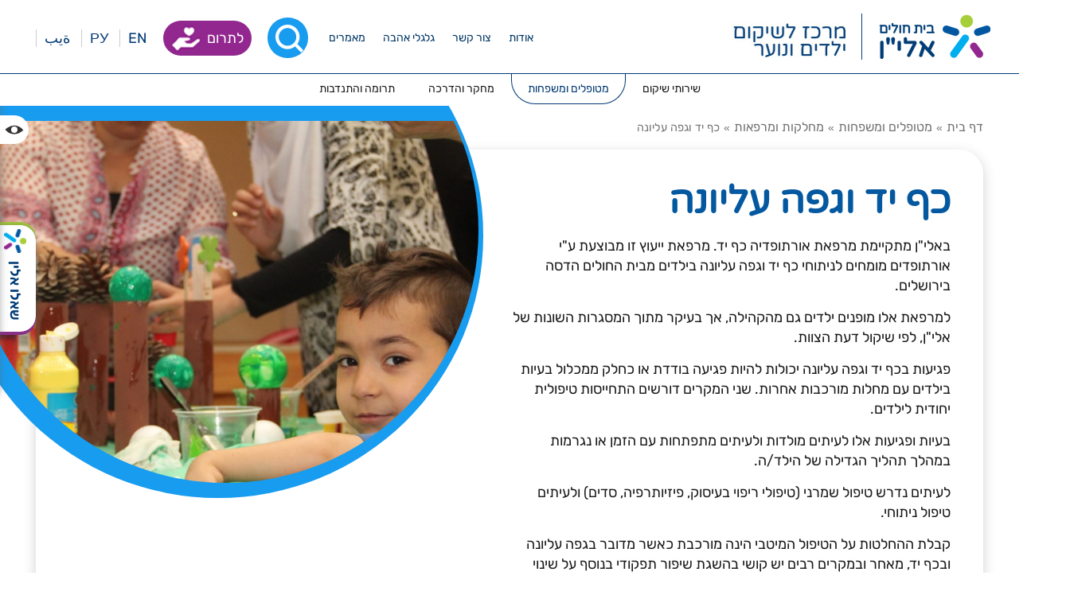

--- FILE ---
content_type: text/html; charset=utf-8
request_url: https://www.alyn.org.il/%D7%9B%D7%A3-%D7%99%D7%93-%D7%95%D7%92%D7%A4%D7%94-%D7%A2%D7%9C%D7%99%D7%95%D7%A0%D7%94-1
body_size: 126854
content:
<!DOCTYPE html>
<html xmlns="http://www.w3.org/1999/xhtml" xml:lang='he' lang='he'>
<head>
    <base href='https://www.alyn.org.il/' />
    <meta http-equiv="content-type" content="text/html; charset=utf-8" />
    <title id="pageTitle">מרפאת אורתופדיה כף יד בילדים | בית חולים אלי&quot;ן</title>
    <meta name="viewport" content="width=320, initial-scale=1.0, minimum-scale=1.0, maximum-scale=1.0, user-scalable=1" />
    <meta id="metadescription" name="description" content=""></meta>
    <meta id="metakeywords" name="keywords" content=""></meta>
	<link rel="preconnect" href="https://www.google-analytics.com" crossorigin />
	<link rel="preconnect" href="https://www.youtube.com" crossorigin />
	<link rel="preload" href="Css/Fonts/rubik-v19-latin_hebrew-300.woff2" as="font" type="font/woff2" crossorigin />
	<link rel="preload" href="Css/Fonts/rubik-v19-latin_hebrew-600.woff2" as="font" type="font/woff2" crossorigin />
	<link rel="preload" href="Css/Fonts/rubik-v19-latin_hebrew-regular.woff2" as="font" type="font/woff2" crossorigin />
	<link rel="preload" href="Css/Fonts/varela-round-v18-latin_hebrew-regular.woff2" as="font" type="font/woff2" crossorigin />
    <link id="canonical" rel="canonical" href="https://www.alyn.org.il/כף-יד-וגפה-עליונה-1"></link>
    <link rel="shortcut icon" href="favicon.ico" type="image/x-icon" /> 
    <link rel="apple-touch-icon" href="/Images/favicon.png" /> 
    <script type="text/javascript" src="js/jquery-1.12.4.min.js" crossorigin></script> 
	<link rel="stylesheet" href="Css/style.css?v=061834" />
    
	<meta name="google-site-verification" content="Bophw718x25V-UIzOIKRZnABpU2HJY6qmN27NG8TgQs" />


<!-- Google tag (gtag.js) --> <script async src=https://www.googletagmanager.com/gtag/js?id=G-3CZEF7XY8R></script> <script> window.dataLayer = window.dataLayer || []; function gtag() { dataLayer.push(arguments); } gtag('js', new Date()); gtag('config', 'G-3CZEF7XY8R'); </script>


</head>  
<body id="body" class="tmprmp3">
<a href="#slidetostart" class="slideto" accesskey="s">דלג לתוכן המרכזי</a><form method="post" action="Templates/OnePageImg3.aspx?ID=9466" id="main" autocomplete="off">
<div class="aspNetHidden">
<input type="hidden" name="__VIEWSTATE" id="__VIEWSTATE" value="q6N+1QzpND9HrgzeWhnYjGF1O4PtLv1RCuAV3IrKw5RW32MGu12RjmIvjwv3ax4OXnJOfdrTZ87C7gNgA5k8TtUrpPvnkymcFzbwSnYg4FidiGN9rlyDwsEJKh8myZgAzPwb7QFzZ5KAHj4yGpAGCl2jcwvN/iudEaT8co/yMfPf7lMEoUWuRnvDXc5zzN+/pjrEzP74ql9aYUzZ3oX9EC4Tw4bSeINCY6jZZJB/NBT0/jqbpXKU/5HP8ViYj1Ey6ZihjEbWEKNHX4S8tuHdYgvfuRFL/rS+PoyynfAk5TVxnLm62IMYsYVMKnmbXQpYVViSAgRwipM58kxUvgfzyD1ZS42TiSX8aWAnxXH0z89B/5nAdJYfmOQ3sMwD3TM0XV0UVwnRH9RDvnrjkBQArYrWw9rAuP0/A7mXrwJjI+LLbs1KH6kAoUIac9GdbFi9sQTEOgywqJEtSOmg3Wx4yeYAlCX6Xl0CT9f1pkP6zrIf6qo7cfDKvDhPrnWCHV1lmcABTFoh47ig/vENN9VdQMHNy2ybQx/ZJ4q++giD4ZJxkq/lbx2Le2j9PvGa2ordQLWRKBUGwDu2+Y61zVbktSCMpioWgbX3oeqgX9FSUM2z1+SqOLhe80XVHKd4Hea712Wafd6ZRNBHpjE8mTYfv1UmnIGpsbPbguj3Z2MZ5DR7ImsnMfLRiGcTlLXuziUWeUGQsEiM5bYswH4EE5Ficw7g4lK0c0UM/AL/cvX86h/3s6KT8fdH31RwOQ9KOe2FusSS+HzHfXyOHFI2fLQe7hv/yaFyJTiYGOgcUBhnMr4H318GbE0RFp2P+aczb5L95yRM5qThDwx33haJGnDuG/6/EMakaSOPUYwTo17duMo5j/IdfpRBSaNe9CFbskoCptbtPRK/ojR8+kjPmZU4dT9ghGstJhvxW5vll/5vWPAdwgLyw0JbLF2Vgkn56c1O8h9USnZa0Sj5TloREPiQdm28AMu7rGYvq5wZonTsKdiPWzsfK65KuEEKe4i4mNRwhKSkbnd7rGvn+huEAGCrd2YFQDdrugwmsEajtfcktRSIPGAUAQjA94b8yrVJ6U4aTEW5/+Ftq+TX96E3bZZKNm/JWD72SgHVxQ3/OKs0/bgnBx4jg4FO0pInsEAywCjXyHjUOR+JoYg5HZph1e+N6beOvWcY9u4sX0OspThXg51OXzE0a4CSEYjEtDwvNcZczCHcn93JPpV2IkChpAmdp9tjE18iXpjTKpQ5yqugyDSKyMcdOndiVGjih6Zuxp0y9MXn5vwLG9W/WKxebc4+31Bc/O1P/ZE93dYj6zU7pK/D7TwVGBjU0HYu4C1V2Hlg0vQNkoS7mDea2rNNETVX6wyIE/ZwSG4lu5U0JMdhz0gpMsVo1UFOG9+A/70Bvjz/rTpnw3XwKuL+HEVArhD8wg+rWcQNQHrBmoWodi5+0EPoWG3rvJaLBcc2viRlY3CdbUU/YPbarh1P1Qyy6GiKfNuo9MuLpnE975/fxqGconsFKa4JoWGE+yHEUkLN0Z8y2A3xwX/0az7tpa6ojuuX6zKzcpFyCsNbWxlAcWSBhhqoVsSUUTHB6YTuPyhqN7SUwGl+4uM+DFOYpaMVhkEVxCSC0V9rrxBmkpgazTTqff1tpAUmPGDIr2Su4ehoF4x62UGEgqQuI0HvG+Gvxsk2/iLRjXrkCR6mGpR4uhBpfRHy4ppvxyuH0UdSgcaKlTHm6Tr6IEhNhSCLCy9yeHi5IJpzz+q/H1n15QtrRYcDjeOqIRkFQf8gMwfbrHhUDUJ//[base64]/lCy8I4e2YE/DuHrtosB82qffce4IX/YjV2t9YL1mgM6afBQdMVaZGoMmtxG3TsI0+tUQUESzsEEcz2fRCX4KCAlnB2AcHPqMZmNGt7pb9FYKqlJh7xx/L52S2W6hMbsrNKHC7sCSnrW6x7oA4IWbLSYwGvbANPKPtPtK/LdddHapKcbUBphHW7TOGNv3BPKn0ZaLToyVVgdyp689QVe2uEa3kO8TTyTUjIOeaJBL6oWwLVuZalD0cfMztqXVOG3HXfWchf6qwqNOMStBfRS9BCvFtuLR9gOabNwyX+LeWfHRi/UI980faxNoEIx7W+vi8/vPVqmQ7sOKdfbHk4vZnQRJZhN7vXXSVw3U5TcvOOntaISk4GOG32htuejs5gU8Sy0CU6rza/LNU7H2tFAEZjSCIJC0AadwHxCGcTW4MvBQZs/fogKXPzA76QXaDmZkfekJUBvyaiw5N8W37p4DlPTNb83FRg4u3gm5xGSucvYkgfuGfZxeLvA/CTP5hj3Js4d7Ze3D/8/4ovRSuI403kQ1o6HOptUzwNBH25gWGbEfvRln1FhHB84f9x37R9fN5oK9GORUy2wQk26pM+bWGupoKOoyaVUUdxpFe4JDIntIGmrFlq9JITLzZg5jTVqeNmccc4NZVKa6TEDw5EO9+Qmq1lWQ/y+1T0jOfDhLcG8pSMQBLpHCDj80/AMOIlkIB2hIxrOHkWJblNbTfBG2gZsnEZkgnudsEje6gf2vNZeaYk2XSbd7wn4BqT3UBZCvwpQi5UcXrj/5hnC3xTWtc9Uw3Odkuv7NajIR8IjSugbhRlcedrY0tXUJSwCOSgZqJCrz9rttuBDbpbPoWMCsUZECPGco7zTTlCwBTVUGK3ERnv8pLVLbnuzZZHKUr+Sfk2Lolryz+/oMm7V6Bt/2mFG8RD1WwIFH7S4DPDyZhHxeo2iVo62mQ09Ira+VsaFL8x+EAmgV/92zEdIlEB4ZXa3YCpBtT6qGdhSkxCoTQm/MQ1+dYyhEYG80PlI2x0qyhnnWiA3UBWzf6F0odj0qq4mJGgA9L8bLc9aSMyC0dve8M6lMDK4EmEg/wGgMnop3a04jtZkU+03VDkc+dERPtI7SIqZPH2X4mNQP6fjJTgZHxmE6QCpOdaxFFlaA2WZwTiGr60LkoMwejTpngtHsX4X9kkNp8if28rrsmwf93NtCrVQaI/b6KYrluCjVsqeD7tC82U6Df/+1Opw6cQI4N+N53cOCa/[base64]/rrCvJwjczOV482/5QGYvzDy0hZ0rz5xqWdcY5a+hdBghyk2670jqyxDjNdNxPoyLi0H5MdOq3OM+boRu5e/[base64]/sGzjJH+hFXlKtaLOP8D1w5T3E6aj3h5CYqOKpOU9cj5VI4/F8KfiQ/guj7YzgmjGrZEDZfFs4mVIAvXHta/ihrCyE4MJ0FQVCiwptPNPDZfFof24K+1MZds1WdNkUt95nt44SxxZv20NZzPNpavfZmCbSHB91re55DZdymxBDE/Ysdz4egnAhhc/l56gcKjo/jc708VK1XRZH334uLckiUFx1PqrSfzhnr7Dy+JnPSE73XtN78l/sOvLR3KN1UXMsVM5ymrFqB203BB5DbbyembUJsPpJpNFNfwhuAiGypHvgoEtRwtjIOOF8qsUc9Y0GUSgWWM5vNmlR95OdSGfUgWH8dvb6MP7w5V4P9DNjPe4AaP97Acp0RCiU9/[base64]/8lMBEmzeDxDOzie7CePR/Se4K4fN7wtT/+NiG+O7k7CRqJNEMQmzO4ZjCcz5i6SFj+vBzDoSSX5SRX8RYHxL1RBoXWMZU2/Gzbtk//nld0ZajWgW5oW0kBUz80bPeUjOfGOEmKkZaZEDuUP4MMD0q4+lo6Du915Gng9uLZ9C4YnatFq/m2Vofz9M5Tg9XlgMnSp35isLobWSpxTQSfiKG9x2sdqyp7vwMiHxbDBlwiAtQFJhbbc92j9cLSTamh/AKzgQEhYumahjv8asroBCt0yQWRr+LAyDNMTaU/yxGd0ut3oMbKTkWHRo3ZPp1DTvSkO4FH7VDauRp1fHK2uqt/y5ZSggn+EBG5TslovnRutrcnWNtZR2+aoayItuAFhcbODhzo9kJ4Tfhun/7EVI7HQ4hZmEyhs4qgooPMCdQMLSS3gAlQB6j5hI9u/zm4cyWNiCALzHvLWiWbFI3VKzY1M4KPXczX3SnTlM9Q1FQHDJ2gXGIuONIgS0ggme7OzW7Afu/PVmpWRMWVPJJ69bvNPzWU7RkPE8qjyjSJglkuGbKX3JCXcinIw0hP8MHdh6qDjo9yyHKERooc54FW3yu7qpQbzGjnHlH/APufDxM9/g/EPCR1pihE1bNsritkjj9TFX8/4PpE/BkthBsU+DWbJg/+ofZIrd+x158a0y3DCiuoKjIkPbCVtH8KvjU0nFYqtvbxFiw38v2JROopUP5c2T4PJVhOQdrDA4DJtV9NFtpbAi/[base64]/h0qg18RrCvkBxFa8C2zFbVd+GoSh3Hfrk6c4TlOqzm4KWs/9hUvq7PvX44FfxRNHNVehYN7bhFXmJCqgQrfhPFJTSkXhHXBd988/zj8t414OzoRVlrEzDNIRSh04B7ld4K9qcr+ZN8zp3dL5NurHuqTdmiOKjz7Ok8rIKLb0htKc6xtdmhoT51f6RVdfEHY7vcB6EO/KZcDzT4EVJOLZW4xMJ70uZORhqYI2Ez/h319/Bv/[base64]/hwoF9VNsMu8O+3fEL/gaawz8Qwqp8aUQcc9XskxhRF+GoUTFvZXVqzLgxZMW/Hb/gzP8bFfDsIAM41tfit6gH8LEN6Ow5b6XlDrQBH/[base64]/kV9aH37YQzEXuWe7u52Be1UNVoi8esbi2nNioUwYgFsAg11DGw2TXVHNpxmCxps7rPKCa9eaVHxTWJ7MH8l2DX6YLc6+RICU7iYAFmjQlYwbO2Ks3/cJ7AZZwSaQT67zqBmLDsyKNF/4Y6mPOiZZ/hyU5H076/56e+Q94UtZyY22SeQsDV/tqtVNHUr4T3EEpXM/gfnaQ9V4hZpu3MDfwCJ1/fWPUlJ4BL3Ypk7OFX1fWKM39BX2O7QZDKowAjB7hgBOEv3B6myCmyX9f7EPRXH5HMdDid2QNNPdb5Lsj4SvDyxjOyp9SmeEOq779xDCwdKmJrB2xqyRpvm0yoLKeozQD8mOT2YPNnqWJV/5J+Di2bIoH18FQYsDY4Y5Izkd+Nl+CdSzFujkxhpvgBxfkxkfFbrEEIg8LGyvIHJC46Pte3W0+CZwX+7HN6ow1ft8pm6SsRxrM+vbKiZfkP+LeyONNZ7pPY0Rq0wjUdplmQD4JgE/Kufm0/qqDGkzD1OsK/r64LyAsxgeVyh5WOivJQPCvmZMeeUXKVOp8aATa1+AmNWwQpXGDVXGeVROsAzgfmCnIJitssv8dCqrscmqRfZzN3LB1RfJT4qYAxVeHIG73XDNRy/7Jn51restdrKI9hSkwoA6xsHmrK5RQL06M5XZpXlW6WM2TpR4TCxYAHgunk7SVNw+0tqdhqbv5cfK7ZxPn/9xUMptPbwpbLTbpkvcOcC+e5F0K5thvHEUZiKNRugWgotJH3lVzXNQJkMDdU3SCcEMugh6wJVdZuh4PY2rsmkeUBcB58bmZ1z+U0jeEaQGRINN3u2ta7/BYGz/Paa+pGOxH45f3To3zvfn0Pa4AQjrNx8rR6rwmqVKeCCHuE4dJPNc9YlW85YefL81m9XI+/wShgZfFcxKB9iKmVpLUa5aazjmefRBoDDS1Y2P9Yithory6vHpygj23zDL7PCpg0447VNyi4wElIoGVhTzrQ3MkORXlXQ3Qb1s4fWWhYxEJoxaKyA1vaBEXsRfRMsis2MuavlBRBsCjzgSGmucnzAYXsxicO3l/VRTEcNz/O6N9PnbmGqq5o0HEg/axXRCeNN8CuqshG3cRESaNh4epzxgzNq0HAzhS1LveSO820cqdaq7bET0T+LoDOPjxBZqioom8do5lypyJKVdDV9Z+35AY1itBdBQ03zxB2OuhTJzopIqWKaK9vrvGsMD/OLr9ZX5t31TASLvMegq0EfKRItdMPRJGaF0WnuS9+lp6cdBALgPrZMU+/CsO7KK1QjQ2zQkXRKRTi8IbaGgg9j072l5ogQICNqfmIBEDXkuolLA9dwHKokOSN8XybFVmTNn7rMHFCU6r1UWS70ZNWtpZjEf5prcAlnPuz/EHUnOspwvS4VsaDdCRr14ncPY7Z++MKhlWoolcUOr0RemEF3bsG5KGxQwWzMEqy4eg0mLybM4mMekBaEv8J+NFfqhiJd0mAiRGcTcKXR+V5dlnMlPavH06HgyysE+UGMv1ugUg6HuYoBOUQMPvyxHAMua4PpADGyuW/l/DE5vH+AgEjkhanGoTxVyu9L5K2dovXmgGUrerNZZqh6HxEZK3PMvnQPNry5Oed7c9lhOaV7B5x05MS8j80ylHw7GsADoS/B0RBZ/xXJPvChEe5b88zKYcRqLZMgv+c0Ai76tkKaKcE6HNJoVYpjtvflq3gQpFn92C6OJ7ZLTHr8uXEBQHCHB2Z5frWEGQN1sKyurZDnMoqqzELZaS8pcd2P7DrWqkX9H7RMCSrnJRcDUbHW2cgamRvjwURjxqqD6osuXK1Fw8WH62lZtGBsZA0Hv9dglgst+wBL/wEw7u/[base64]/s7cGl1WBuh8JFgJPag+MWiobv5w+QLm/1w/LfW8K/16e4bq6vH1MKpJ39aq9oglmflwyDJvxJPaTk+n9RvJnJPr7qTYML/mjjKzfxNEGMH8LO0ZTkNkV2FT0nL3RTNDKIo24mFmZ+impXknG7Xf40Oymu378gEgirOrW+9y0XxcuN//3c9RCN8JJvFkUed3MmP2YEafj7I4W8ftZh70e3fXGbKyCJDqhQzQHEK/hwTZbWbqmJjnvYyWiJb4mHLueKdUg54L/aTzRYNjB9rBG5F8IIBdMMk2yAxKHAkJxFMjolc38/bzGGY3tXPHl0nJcKJKZoMk0adk6sIESS4bpgl/jThB7vEOxN/hjpZLJUUZMnEbb8dr1+IX+sYscJxItza7x6EgeiyMYVYZQvdq1gDpvK4KdIP1ZeNXcrxH8RPO5NenHNLA++s+Hxe2nsHRIMq0uFTjQQDjeER+Frq1WLPwCJstnu+COm9R3uhRi1hpAmbFIkv220qXWnZIADyl7g8/m0Q0ExM5KcSNg1k4ZxH6M1dEJbcyzNEl0OpwiD/u9iol5r3o4fr/ApMc88XIymYW7j16RN4KnneE+M56XQ5xoCU+8sEqQfvZM8azAr/XBIbJ+GKKTjEtt638W9s/btccF5GzNrkagbIceKkYCpLXrs3/Whignsux2bdIeuQzChgYvlDUfmoDs6zWt5MsnL5DFPFBRSmYk4FvEbd0AyQAGAJIwN+skvMYnITvkKPLcZDCUa0fFbFTxD3ENyP7SnJzm/0+IGrwZc0lE9ANEb7idbxlG62rqSYAEt1pPnMJQvJOEEpQPXrFMtAggD6yqURIiyUQ4gePbxMNhfJ0NfQMRmwInT/aAAqYWyqocC+iOIMK6Km3hUPtFCVoEckUi0Bm7pKK5XCFvyV9dqyMRZx4/8koHaz8uQOD1zjEGmD3rCJGi8rkzth4bG85GFIukG8fNu1Zk5otnDkhZuDXXHfyedOOKfat3GRwxNLxuDpV6pSyr2U/UTSaknodtQguqz0O+Yq2NfrTb7JSZUNLwENCDTymTNf5hRJdgfFAW8iSY3vmqEb807LydmQzQrWNX/9ePfMk2N1/M1vko2/Qb7z7CAJviLAcV0gVYSIxKExF3zQGkWxG7D0a+MBJRB5cDdOoNVD3vfr7iztYbq7p7xsrk7UP04GbbNTuCKsve5Y3mYbN+rmPWqETGpKMkytiqIi3sSoCYvDzO7dluVJmHCN3lBwUoK0CdVkvLnSZdIBQUeqf3tAZUQHnFIPlXcsrAEKqorBL92aR6dVg+eEvkkV5C6/kXcnMktKY6Yhpurpe7tfboamx9E655qXDgwQhU011nwKO3wpSL/E2DP/rnD6cPdTTYkmzBi9S9Io+VkvhJYp8RStmpg/vxg4L4bxLv3VYw1W/uUVCA6OYIlGgHgajNf2M9cNgkk3nxkw4MQXbVb7z8rXPTk6IcNf8zIHKLaeGKaxI8ySyTFmuxW2pSLeHdSH3/PBQhqR8CcS0R9wDGV9XLhZLv02/mT80jA/c+A8FeXps60uYmf4AmfcyjCDh7QYSbZCHhoXKgAsgWZyCPYfH4ohBi/z9wDj83cmOtATphbaqzvPsI63WdCe5mv1d/VQs+n/b/VPyAQXQ4Sn2s4gyFRMboIrDFu51W5PRFAjwX9IWTKjQSwGFt4hn/Ec4nyKWVZCAIiVF+Z6pmlQIi/2BybwZ2IE3fWzlt4ZgwVEEXpwVU8sylTj27TyApInhPcpV7KP2VoilTotzsz/dh5YUFVA642eS0oqFcCLmS9Ncv8l1hy19tK7wYzS49zfEQiWPeJWLvi8fVuaS17xgO853qrjyzCbIxcHsWk9RohyYxXq9JP0HtOKdtx7SvGwx7RCekPD1JXxwqCV+dV3s0uFLg/RHTEuyrSiu+m7MduV1qmstYCski+cGpeOrn4525kWW6ARw72Bu+NjoLbd5t+lhUXyq3BN+AeHm4o7SNdk32+NtjvX6cZHE4K1EtP0RBUU9Y5EEK2c6arNLl6E6TO0x++vbLRz+gMJ3Jw3pCBdN0TSCjc4iBJjhM1Ca9VhagKrO+YCsAoEV13+sTVrxf/WaTLYr2ZpSd3KlrVfvda6FLdd8LewdiY2RjY2pVw5CJLfLb4z6nNPsrl/ceI4pryInl4sfMN36JLKExa5sPDsQqkXXKGLrSDWcslNnmVuVV7jZkIgm51wUnS5k1RvayzYHc5NiUVtvwhb63SBCuZSPtSEG+H9Bfroh4RDYJBlfOLLeStTJ4C0AJzd9tRWxn6I35LYuD4X+Y3fGxv9uAs/eo0ohfiDiAVshZ3yLKtxR1gleC0irv/acmgD1xztLf9u5fwpVnR/Uf1NLW8g2AyYBLjh7Q6yFMJgMulOHZX4zviRL5KdCdILKUOGApobi47x4MkN5typj0QfvK42MfWoesfQIoN2H6Uy8B6OFI0rlgP3Tsx1vspXwsBqKLdwXyNYm/+6HdA6iG59nD4K/bOLfk1wNJ7z+ovABHEPq6PeYaRHoAX0p9WhOXUXMqysh8UhjLpZ3E+2gNvNdMMLN+Q6hij919nQPk7VaBF2qyNadebRL65tl7qto7S5CY8cn8/zqFFEVDzbAjMXQRrhd65IggAJrnPes6uyYemLFj3xEyGzLmu6sfqePBI4HajJoztt2oeFNsYPLEa9rZlRkGgCOJPTIoA/LcRBT4yWEyF7MidAPhyMXdr73OYQpWNpv3QBWCRdJP2dzn8R/gOhVYhENzxhOaHQrbAmULzoDYkit/ISzT562iZp0j+nSHBV4rYhJyLLtsCgE+Gb3EGNCqROoVxq39+ZfrhasL/1zNtBjCngLCMOzJL1VrQl4Nyr2f/YYV/[base64]/cRCih4YwbYwGRK82oVNCPkfd2wKBug+EekJrEXrft33pelIqQdjfbxAKuuPVZc+8aE5HLjWaMLbhdsva09/ciGZ9G7wLIJ4PRzwl4YtBcnK7rKk9tIJeTG0MIyB2p4ILnf/QkypZvcMnxea9nRgujTZ7LDW66+e5jN2lwo/yFf+ygq2KCe80JSNq/5Q1CnQVWr70h3gPpnf/Ps+6WQB28ckv+/cgK6o2iS44Q16+CtRh43cQEVKb5jqdSxWBT+NpHWCaMXN+KBW92O8iqZ8W6JwCpwv4xL9OSbQ/hCg9Lmw/qrnMP0Q3EFrRHCQZRPB9tcNo0ry2Y7kB44/FZl/[base64]/RMtQb16eN3R/bA4w8s6G9IEUirmLw7m5DVfPB3+gobY++cADMCdpD0FYPbM/aUW10gfMH6YnnakQeWe1iQ7ShxprIY/Ln8Ud+i4kCs6EydqJ8bMASPaVZf3UQXBPnku5cPQjF/oKFCMeP4quLwR5ZyW0tjCzRcYlzsiWOOFBQRrexuzURmKBsvjlnu955UpYtSjZ7PpfE71+NRhmITusxxCKkQ5yL3tfBy5goBCI/WiDx5TxZk6+aIeBzXQ2L7texzWdXH0FRfpeE+MN89ppTvJxek3xwAVgwzUYhxw9WjA2ndfTRpRe/[base64]/qmiIn2JG/MQH/LqUXxNlrFfEjpppsh5/pvfKY6Q6Au3h++gcN64+/HLwPaladOiF4cUB9DKVBHn9TTFSYYUkudHAu7NH9Tu8M/mPJMuVLFISE1QV6py9CoePSoyAyEDdOnLoOTMD03oAmA9aWNkkanKsTj9dsYywTwDJFZqet1K/q2yWaLW9Bpdq8FbCqB6GZGAZZ4gY+GwA51Mz/S5GeujblKj9RHdZ7gEEp8ByVJJ+PVVI0VQJ8kWi1MUHkLTv9zEI/BjLc4JDFVDy9m2eCpHpzs3MVVE4AhuAgkGpMZ/iQ3ED9qB3gwGQUFkD5PziflXyJlrpDbQXD7JQfYWdGdj5IOb96wZThaAv7kNxmcTdpMWnbofehtvFthd5mqMBnqMTMmbC6sUmkybD7wZZ+mGI8GCaGIi7/I4UlRvwLj9ljtY3gjPGVtgMkoDl8OOo9NNNvMog1Aw/cbM3oq/+iTRcF70LHy+XSp7DpgOBVaM6sed+ee3Jphv/5CLY342G5YA/0nrei9Ii5jz+1MVmJp2SUBr8lHt2V2igSoiv3iqMNuNzzO2ti+SomSUwdguVMudvcyVqSN+au9gSJ/hTvlJi5LJcV0soTqpYqE8oKAW/rXsiXOBp7zI1cMNauAWKzppJA9nguvuvhauiAp3LpalLGs0nen1AnHRl3ZyPRsaVZ7bbacqZSw+/vN5HHZxLdlJ2yjhuxUZhMs1toDzWTislKvpx7/SQiGBLotb8Haa61NTlha0/RfQEi0TnNEhOEQuUP/I0NjhQYRJr2QAo/NcTNQV/H+xWH1lFNeQp73FMCdKJRsYyhxPDIBMCktIPSHs9sirGNp98I2ELMatsbcgGLPUCclmWJ7aygpjEtRalI3JG033HuM+I8ETwkw0kjd5MyL788B4vPV1JRhqMX+1rRCo8oyBlhjLtX/FKKsWwMsXJkbCvt5gEKY7zUQoZMSsT2JulQy3Iri23kx0GLN6o7/Mh8wGwkgI+foLL+gxM4sbXdZZjKPyz19BlnBcLtG0r6uBhfhByE5mjAsSIsj/vqjaUKCw45A3OUKRzu+234t0vKctSms5qRHrN7+E4bOR3HtViT16cv1xz10KQdqcFU5uXlOjOJo+yLLkX5+Z9ZqrVLg+P+arATlXTRcN3pKxYOplNfrBmlczaUAyg3LVHNF00KIk5C7k0bege8TyhpBNHwGMD9NA679Tzwo35VNoE7PfVlWPI9/CaI3DWU6izk55nuMkJ8VF4E548B8bJDQFJpvpGqwxINr2WyFpSFnMVTrHRzr9FnxftlElXhY64ZKT+E7wC47UWRRWV9UBo3rMRCgEYP/sB9b3vMnYt8l/mqFt8PSBU3gHfLhieIcLd+YH9bSftsL9LO6VABzfgaOCXEITKyYu2V5yU17rJeLwiKchdXU8tAnQVW4OHDw9qLutumYHVJYDqavbX7SS2Su3Kq7P3vjaRpYvtHAXk4J8bYZriP46ktaJ7C3l0Q07GNOPPrNdN7QV/C0ee5UYHZBFfAK7wXCw40Reo2JUYqr8CrjETCKCjCnq87zRS7HY7jOLf6yYhxpWlGAKw36S7PI1dU7ZUasIOYc+5MTgJ4JnB7LR55p2BSbeAYpNBwK+8UN7Xq+i3jPy5oC8QOPnEP1xajfJzC5Oi4NE/7G305a9eL+dbEqHWUSI7bGtUloQjRtzaH2vuvk7apsy43ppnFdJO9dFLpgNDv1VpCJxTgaBP8z0PAwQyIGkPOVWKGRgB4r1azd21jNdyVNqkmKYksgf8Dp6O2idWQsS4K5J2poN30khFpoexw787Dp1iYahIde5RqnwGnnc//3x8K20UIRLmIBXYQbc6Rz1QkKteq3RJ4YE8zARTaAag9mS3Ags9+muZlq4LSQ28tO6cow9HPKVN3zIUsxcncjmT4mtTlR4hHJBlzvqKOC/4YrTDEXtnOxZHBGlXfM4X9D044Tj9Bm9zVtZwNC+XuJ5Cx02aqoKil1ZdDW6uEL0eR8jAkY2khWyrv+PNXGV0kBxd9tVNCA+4XIDdPgnUdZi0Dlir5/5flQSJg/0ArFVMfXiDsHASQrcbA0plLMqO0i5I63aT+unypLA4MG0GMaMO4oZR5tCSgO+GfK1r8T+53SjsXxmwMVveyWhFV7/kXy9Sg67wRpKreX5qmxGF94YtfpGu3Ta9J9eX6wx6R0E2nRsRF5ezwomlFYwLkQnwlCSWr0YparckpcJaZtLJdcbvFafaS1Z1AkK219COxgp0upu0h8etx+qyD52D/Qlf7r6jiy/lM5P23c36UN4iJ1gnVapRWvSXtleTgBQx88hpSliVbeNPFpJ8oU45AACP4cMukOPitGBCU21tvCP1sQjO/o0doJIlG5Mkv6n7SBnzCMXbpRboz8ZlFlt/xZc6utU6OokGoRp5X8nCszGHokA/2eWli9hCeINd5DnOevE1Fd4zU+umDFEqPHJ/2eudFahLye7M3Z7lJRI2rGNWLTgf85A1KHYUDvIJmJZ9BLwgnlotZIRBYxFdSgqwb45IcyTSW4p1Cvf/u18hwCSuaZ335iDyXn2SrngfbcfJwSJ0JGB2YL9feg5nZ5JQutslS3orDSjHemvpGgX1GJuqv/esDxbWGWWYSK01uo8NTfebJcDpC0D+7Rq+6MnZrOLhli68kMU+lJLDz46a+VsQS+sun4tTYQN57bCWOlEgBHJ0Vtrh/lrAYl9FBnBxaxc1zHcPh3oxbbyxVNNfsZdiTz6xCIgtv0O/3o+3HO3iV7163IEiQ5UHb/rU53ey4bR7beE+DWZsEgKXSrNIo9JptrLajMhZiEOWvRY4/fivB/17yDGc4O+naxYeTxZqoHGAmt1It1Nwyalu8vml0B7Me0u/orgQzo+VbQoFiLzLSdiPeStkgy3t6PqFDgqkDUz2vJnpOTvuD44ZQiw7f44BY3UjeEq1AEviSQj0OW5Xar5XrzjWC5DgdNeuf8RyGDp2bbWo3t7rJ5hngbNaF1v9Alc0pOaVv0ZvUroeYj5zH/LI6+EfWW+wFK6fvvDRnLWIm3EELZCIepaej7evEBJ4fkHIop+LYJMMil3cem0ct+43586r6VENEI8E6HTnP7oCqpznm/k5V6l0M6mwDUrJCNELjvs0TTrx23lJCnrh/BTYiUKOJ2vZLZ/43cfdIL2hOcbWVa8WkCny5Tk/5jTnXAzuUeyO7o1ciF55TQnDeDoAulDySpqOOVyyrveAvBcx3kZSf6GQg/[base64]/OEuee6h+8t7O9v4DkwJZ3QXo49wfJoi27U+j71WuRQHaWhXmwoxCPAhyV/e/qpu3Zy33dQ1kCCq6yMcFB3VpqcZik9TTJ+KbD9aU3G6gClXWwM/cSCHMBAptOsXkjmwk9SsOzuo0FDa0bfeyz65OTAzVAOpJMPkpqgF65qUWaWPaPgXhTrjDpmkP66cWmN37Cf2pzVGNBcYi79QiQxGZbItBwRb6c3R7EImsJU+LldK+UW47sgipZF26aQL+1BRt7Udt9RRPCTGAtHzQYgNxGo0cMrVt/yOChvzFjtKStH3FUR3mGHqAxxiHonHk4zyhBeDNJrVcueYiRSGsw7KRXN2dIEG5/UVZnOZQeYwkU/Z5luvUZ3i6vf3vvj/iLOdy3KyBLMTuQpmmMn3inLIzOLbJws9l/bqbfb+MYk2mX1aAlkfv/X0YQgasP0F3+RjAKEn96MxI/CPOtz3cenBykYmya4GafvHQHnCU5z5yXEd2mMhAQ/mBMGdctrR2fB8tWKoL3opxYFzWeYJh6oHc3M8JSNTZ/1DhnZSA1ad/NtaBm2xgnkp9+bUkdr0Jx22/Wo670Cp1AVBZLH01U3OrCae+bxrzvLX4Pv/NUKFvmrq6N8Jv7dz+BTu4E5GLwjnZBEHuzPS23ONIHJ71AjVGkMWzojcKZMHKNA9+bCYgkwoA3fpENki3556DKljYn1OkYg8OVlurzPVfFH4iCiyhQOXumU7oAGwcDr/djKiqJvn2lDJuU8hk7FgbBJRVDqYsazpVYwv1vwP18o3/[base64]/[base64]/82XP58JcmVEGsvImsUZEdmv8dKqvQXd6nvP+5fmKo3hJ0E2LEQVHFfpWEedWg1NHwHZVWlNHLlKul8ATh1WNnd1qW7G6LSAteBAS/zfw7t0dIKh4LpujeJ8V0zfPQEeFWQw4QEl/GIVROs8T+E4zp4wogSBeCigXF8T4UBHwrL88IyT4qHRlFFPxe9hmVLhWTGDo1WQ928KunCXk/Ao742aE2tD+Ncl6p6nXYOWPQLJDV1bx/vzHLVYu2mqFXO5pbW4yqgST45OOHiCHMZRDVePSwo5YSlLLbBm8kPxbgZmJPqdSwqsR5gHT+zRb35QWoAcnseUDjExbeUouXjbk9ff9v+LeaH+8APRcTX4ac4e8/LTFhUIw8GSMoXZbajSrNRRCJbxDeTcTIkHwQQJXaJ0hoPK5tXu+45cnMgwa3mi+vz4OF2tBOedr+swBHnLs5T3gfibFI7OaM/nh45pQOjM5c6w6ZRpavTtw9ATY8LOSLeEAvUENZOoZGL44H9lqJN1w/6NLXJIKyA/2MsXWafUWpshjxJ0lEs0XRjcU/LUW55XDOcpVlkMLuvgWtgbq71eZb4I+e1hqnd4iDVVGPQIQXXqhqsI/Lr11TZwjxgBOzI0ln8Yn/A4Msgn4dPz09OeFPEQ1b8JVcJHT2EZ/RLPJZQaWCppj1di2hho3APdvXf8ua/iSPK0U4tfuDQP2IE9qvX0psfACi6mwT/Xt7MDtCav7FS69IcISuMFPIRVmdP7L2HfVAA4zo2302wIARsPPNQ4hHQGWnC8lvvYt9pwu2pvNzJxytD78jyFo9Qsi9pjeQ5TpM9zwd9s894kWmK/mat9vfg2YcI78TomZmch1wcohR7ZPcPeXlI+V3+awyNitn3+jweZD0BBy0Wxc15VjHLt0268kcS6vmmX4DfL1ez+cXLMz5F+JKNxA4QJZn0KQAN5pL9ksIGk9uZ+IiXGSdAS36kPQLf4C4vllgqlasVRS6p3FWzALFlKVUXvaoER+nWocgobhBnIErFAZKJ1sZPZ4/Z6COKSFmNcRiLm29+tm5JvYpERSg0FJL+iqePmY1kuJWdZfFG7IaCdtHOEufyDj/z51qJmAgtWkBf1b42OeOrY6RXBfzNO9nTrrfHmj2yBOBzD6T4Np2YGJBGlWZ6tY21lSrSMe91QN4MOu8tAqjJOWf9AUeHIS0d9bpzBpIWoFLrIsYOqKueKcuHeOacqvwBKrRps0unGIZ/PZsdhS3jOevpVG+itspt3dxxWn/JoWO41po6bLV/nTr/tADL/+jz58mrRCI4S13Eq7E8Ulx7KvcHMqj07cas+a0rli5o0mMugQ42p4NwcRpr6zm6GSySmD3LiIji3E2CF3ZSaj/vcAY3pGEL6UhwHM03TPhDfNoy4arg2gsLa/i0dCU7qyd00orbHbp+Uf8b4UJxRStSAlCeTIEdky/fv9fDfC+zB75wicGZoPr3PypzsUGDr3xYnedR0T9Ca6kPFzBZkIFfvq8Bao0V2U8VM86knw6q59rKjOqV1/jTOhXNsnFpHC59zDt/bLvm4SAE1fhzQbxoNuA8tmyQnLIz87z8UyxxLoDUF5reYWRCVPu/bLMY4qr69e7nuJSQBTyHxW32wmZDYgGZOkwiSZCqNL4R3f/ZMIX6a25Ibf/OXRipdW8vPZ9UlTKkIqkHMl4r6uMhx0ESrww21xd9bYnBMvY7kT8IqCB+OTBAuJTbw1yXWXvqZQqohvDYum/ndw2gqM6MDbK6kWz78dZf+YV0PkcU1RJ/EGGy6hQwfdKpQ4TXTy/Crv1qG/54A5GL3+1muGvZnNaVwNltyaNtpDI5dPOGLWLvDFxNDmr51n2XaZ8uXI2gMwHV4uYTL3RIec/g2ov07phXZPlNqEhrQJQAMo2h3qVBaRR+JKN6yPY7Aifq9HoUkKGd2zNJaQbOHV54xwdHPNQkv2wwaKdrl+tPczK1lFsCy79QyoFBTUalxBA3tKC+hgZyIdjKB18e8t3uZ5OAwZ9tmlG1XbsMzlVbCxDKOMLuoN3vVvN1ZA5hkyMplzcxpvTyTVmW55fmBd/4ZPcsnx2Bf7mJaR3/rEWjVlzcldrZR13N45g0Qfhv1U8lBlz44W8XC0qYW7ob6jqbtw7jDHSVmXcCS6UKL9B9Iq9FKGIDJ6mIOsRSLYdjDWGa7/yR0XivMWqM2uc4JhlQYratvEJponomTAYnChM7yhbVo8IWwcBnUwe2gGKbkDcYXzXZdRyiIVVmob6V+Lkzs2f7fVJIip7Sw3oEfZbtRLpgW81YB+TA/DTh5aA1cVnp92z1D7G9s+K1z5Z+hQ5qqdQOysnuSVMGV3ahA2t8R8Nj+RqYYKwEMkj1keyCDizRR2MHbAY05kz08DuW+1gHVzE46YghLANHFgwyKi50esBdnw0Yt2p6tPpDK8E7CIqVqWpozCG+HEmeAmtm0L34u+R51pkNred37Aj+y7aKV3sIZyI/W8OLmRgb6QPPcP2VZ9YP6tS0EuSS29X0Ab0ljoBLyaRAi8IlXSYnyZkVR+PNiG/huRThfqbxGePF28s7V7mVmAnB4JNPV1X6oHLIyIlgOMmhYErQgE7m1VyoV336jHyZW3damEXnpPL2NCmQvFNiX/AI6nu6nuaejPfi2ekFmIITOZYnKtwcaUB/PL9d+6nlTq6PPljq+/E/tapQRZm1aA7oKoJtWYcZF7BiEHEiYCBU/hpTJrNmyWjmwM15U065luse6mBU4/5vDv7bLz4cegA8nl2Ihnch2shYhwv8hFc91zWXf1yQZTsFE0OlKDtgBluIQWMZP9x2v7cjz/XTknxu6YaeIphkBWwvl8SZWQQo5bu3edHy/[base64]/gSBmXQjoyO9PY3QkkiaZPOrAWsX3/BIOE9eBKNhI3RYioEVdvHyonO4/NjGOR2vpprm/nmRODa4ucIqCbi7tYjDFnggZYHg0awM8uOrPw6UPENqMQ/pA3QftkP2nS8Hwqghy1/ff3lkuZRXQ0A+40JifNs/i0t8jpYuwRRIqBlczZTWR/jmkCc0PAZT9CyFGwSSJnGdfl9uFORoP3tJkNGsqG9OtAo/yRXpoCXbtFc93dBUiXsmiU2vIBPbH1U1kuf2OCVFnnsdjGXYYG3G4yNOa3Nnm30uCypjd/tuGmlC2D3idJ16FFxUXRTbFo4GpsK0AqEtFSBcOZftdDpEpUE0D37IVyt1Z2YCS6Vt1rXs0YMSnzYAyRx8lc27dI3R47rn6XAJf8bCF0RkW7h5DExIauK2mEJrQdybewcmi9SWz87tiwMJU5Qogkl9+P/WuiO7gCgnXIVex634aZ0YAnQTm+U/ThstKv1z0wT/oMOijolt5LkwtVySwajuxI8ZbLezzrN8iO5rEpzg4Ku7mqKKAR1XlQU48FsBIvc1jgajrwGYBxbIrp13R9+i3ZIG+stAyKRX9Z8x3HZchwYD2XMa/fIN+bq5UN63kGPRJ7ysjqErcZj7HEqneQJj4n5AKhrZe6b5fOh/lxetzLt63SXk/1mYhDToCKlbJuiWoGAjN0zknx3OUCJUuR9XumLhJ3wydVtIQHTSHFJ4uNat4diIq2N123AWq2vpQlAf/[base64]/boRXLDi26XfpTAC2Iv6TCx4m3ytNW4EX9Yh9/7Fd4/1psCkK27LA4Li4EL/1C7uiZJmwNi9X5TRFMPmQ2a+olUO10EUNcSUcbDAmNxLoKCj4UfIz4MkewA2N2ewIfb6RVEDnnLa6vWaXn9OQVd73c4VxDRvJnybtg6yki4IBZQ8opvZzXRGOMfo9potMy7D2z/VBuVvG6NY+hzsz+9Jt0UAvwUTrB4HM5AnPDoL6WfJu51HMZsJ00gZo2OwvYjNYuA+DMi+/pJ+/Lv7JWMDeygWpjSbYJD/Lw0k/wYLuWloH1u3a4Kn76XRgRYbdqGZpyaGtyyzEzCHkQCJiV2LEtTPZep0w/UP6mujm89GH7aRes77ZQ81M3IWZZ3QHjzlLuqtRe0NjZPqBWueQ99WMTlT1ceWwPGj6aT0rCosGBiuOSG65WQoUKSzaIRIwbcpYf00b8l2DymBeJVhayIsKfeKCDAcvz7L9mFz/OBfweB2Afz/Vs488lGYxyTx/vb5GagvDdA/nG/IPlkNNiqTpdIkgYGy2vMluhA0K/HSF/UM1Z8PbD7vLhTPpaHGcrZq+Eq6/JWTW3ADSXfu3mO8phRJ+KJamwTZucRLG7z2hqBVzsae5gNjRDqhNbrsM63M0GRgphNEnrmIjHG9uJ2DVQuSV51TGc+dkxpPgeRjSvO9WqH0Sk+cFoC9mWJej/GB5Vmy0swn5r9d1X9Yq1DWnrVxnXOHdT5tP6BrLWGMuMtpy6qCIPBr/lno84db4GgGXELSXNpQrBKuYCIcrfgLEyiix0h3h7yJjDt3sWOWhsFe74brMNTO6s3nByZTjyCGYsVorZK8rHttr7a0B2UlZMTVyfcxFylt8T8oK3ltSMS73qHujwUwRLOE7e9TuYdo6iqaIgXuYfJ7uwpUfhJlL6SxCI+nZg/[base64]/wIytk2Fm8O5ZlQM1W8FKcEeU2DgOyPFFdmjl47eKOvmyaHYteWlfaJK5hR9YK2QN3NJLMUlCmrAEe2WKKDrYSFcK8R9kYHwvmEJx1VQjOSQPf6dryzxltUk3Yo8YdNoFOdqrQSa/qftBqx5AdrlOpBMPahJqdWHoO7IYK45luxse35MscRrHu9ZFBCcYzBq2qJ5BUntMh6eoFWfUCypHPggw7I5QHXnBrPGecGyRX1JY9MykcoNkMhMcJegpvl8GVtRoNSwbz/0/1BUeON4G7reTg7KXcJ/Pf03gkFyoydxnuDkYSKsWtyP8wlG/NOpEbXEMwqqKmCLQNgiyC3LftwsGXV8IinABK52Ukw8G8UH3/UmZO0WkgrKPJzd+zyaXNUc60lT718LEXYP5qVmc/AP0dEPA7e9x/N+uyBYY0JNjWWlTB9/nb3B2HlvPxGcgXsj5whZISjb3GEUB4ZjLnoZz+wS8i/8Dr/TFlkFmvDLAcghaN0IUlKUTBhNcOMoHGktIoUHSmXCxTqF2ofJz292dbQXB+snO1YaFPxco/BdPgAi+vK7rJ13jSGjBZQClvL3WszkKYi4b0l2auhrt7/d1eqNzgt+WefFoY8T5HiI6NLk6gu4EhzjJtAtRUHfWln8vz8FVetFMU90J+9hv5bpfZaf45Q7V2TsqyGVNyZY05VUD8s49q9jT6+d8/KlF/Em6wQcCJHBPPaciOG6CV6Nzb4PIgNVQBjNflUrJkAG2aazIs179Px+M3qVow4t0FSFSiLKqs9iR1EZIxHVWCwEgJCRDTSm+8jf81Fd4A/ueJ31RKH1KZRqbXp4gmfCrEI/k0eSp1Ss/Rl7c0Gdc7YlAq9Sf7ftMYWfG+yrlU6Ul8XTQ4YiAGyLOjuXwXdHhDqDDSffwxPA0b8fN6pCV08KBzawrAJdd66cUlPDZzNEA7SZDXCi6zMS3iglo2LGl92QzjwzGR9dnn8A83rmWYLA87DMH83EH5kcOLmLvy8zBApYKTdwEABu/8gx9dRuymg67WllEFf1ju/k7WK8Vh5WeDFQR4+hNqRZWdiG+bVAZIjR+RHW6RLK1LcTI8WUxF3bIJOSq+fjvbkgWn0xPPPLwzkb/58PVe89mr3E7aejfELHt6jU/GfV5npOQo8tvzgZO4ahKqu6uYJB6BUzVCisRAP9zZd0oTRVng4Npnt0yS2nqHITHoMazn6jlTR/+vGlMdkw18/gBYqC9fDfQS5ZMmg8qiB+aTr6OhL/PWog7RhG+WhwoIJTDtjkpK+aCfW05B/URJjUAwG9mLjPKpMJqrOpCMu/xk/Ct/gfOBy9SahdrJewK+k7DK9cSI5i6xlqXbZS37M3xsUz+7LGpbwRpX/Hz2blOyhj/t2klIdr1PcNle8uCFLhahGDU5069t6OG10EuwSXmma6BVBhL6cDXsIFlZhGuig4sKHOGHDDZ/LqofF6SMLBa4umVvGEoO3kIH36fwfjOGHTPodQIsd5NjEed6T26DZp6hecDMipB2MrI3KoZwdtFqDthzafqdas7d8WxhApvmRz+ddQET+++VxIVuY34s9iyUuVapCvSVLB+u1B07isEMlCWeFKMnNge/iFhFlANNDeneqAZG4CQCcsXqQItUfT4okl4WcDE/P9lXKcA4/DkUIqFPAQRFBElFUmr1uKer7tcjnrmduxRXOM3etIn6KNUVqBQefnZA28P0GKEltV+aGIL+ZQhuU+kVFvry4ysoNkMhMIx5FrG5lRDf/vFgCO06hlysUEPkDAMK7xnO/QM54EsVWqX1Vv5XTbhclEO5/pAEQdGudiiZd0s/F50X9TUkGrDPmu6FqapKuKXf2yTKX81PZiyzQqFrSSxFe0fDZ54XLY/QDAkPyHErBNuwpRVifGgoZ7G5tBD8jrnd/cc9+36IrSJ7aPAiWXaBmrzYdRNCFjmvPV/YQzVKsHPOTPE6b5OVvyTaGv6Jn7KjP7aQ6OnGDwkD7DWse2S+URuc6llr3NMnzTwxHH2HfyAfk9GXzDEhvzD3zvc9/bOWiPNo5OyfxToyY3jSPSF+WiUAs32PmnGiSo1eeYns3sSJ+8gUX9sBv55XOHrpOQBFttzsz9KLTB+5jjyR5TST3t41prT93RPDdRl+UCyd0mN6aFuRDUQekl0mG8o9uF43LaEBiWccQfcV3BBZKJpT1lxrX14QR2cAX6jnCehnt/erGdiA3mN+AITn8X7PqeK6TwcbtLW5kvhKSDmEQtn+gu0C9DfdVRa1I+sAeqhGIdLWC/1zdZK8ZCrPUaX26d42yGkKBOpDsPk9odIq8NdbQk38S5XLYItun8X/UwpwpV/rFFAVHthRFyl5qEXpoNtEtr7JgsFCvVKaAp+sF9SCnIZpy1bjoVqf4XwLfP5xvgyjyqigtFYj+3HoDZonm89bRKjl3B/i16johOl0zz860lPH0xSIGBLq4h8aDQeoNdctEeUI3gyXqRvFT3s/[base64]/wNQ8c6zWWe6JaqFD4F+2UeGEeOLn8QiCp3t/pY9zuXBjVdeXzcOMoBjnmKjlZzfd8MDPuLOB5dCEPvjIT+Kn56ox7f+yiR8zivs3keS+GDq5Joua3Gf2Wkvc469P3h6jmc8BM82FLbHzXymaIrx2n40wzCh09D+5uQEARM/K5pRjmYJ+9iYl3x46NIK4IgVpTP45GMPWxKKTeKCD7rFqfTn9IkSKj2FUmhcHT+1i3xVWVmH0FJyF+yrtlG7a5e8Fd28TeqpQkSrD/euwOhwCClFVeM/QRQMBjpQbl13/3/4BxhHBLBRXLpo6RUvKUc7bUvFq9NDDdYGv7J9qMiTBQEWTL3Psnw4Ft5ardc2XAxmvEdosa2Dksc1PGxIAk3CHS1vjvDg8MMPf4GgVpgOk7S+1kYt3AAl5na9comjcGeXYykzJkdZvz1SGB5DVoHXc7GqBTfMeZVPzSTiKFt237U2HgA/LzSpQ18BRxg3UCHe4gVI7mJnwnKXjugYwpfVnGS1Y8lM+PKX8Ek8/1/YzvcZkntEf2scAf2NRpdnH3dk6GFZeKkSTYDsJ7wMuJEapssjaYqBjjb5iEEVt5PLUzeVxMy7D2/Dg+FpY7gQ6XNLAwN+owJM0dj7CCFWWsU9kz+ye+0/h69RUDmoxE8aLu2tTf0DLac/YBiDi5xuMBPrfovidUU4hLQbh2nQwB3I0bkpIP9lVvYstNJ1SGW2bXcTSBadiNAjvPMrpIQHmUlNthkmWzuoD3KhW2W94+qL+zdYx7VIKcILrEVHFWJV9wQ4//0M+PLiVklath9DcaWuPjOwsRLDJ0raPS+HD6xONdtxpzUDBd5YW7wBJR2BL9AC5DA1CdDnl09hO/LrHrtPC4uWUdj7IswBYj5HkxrUoOXEfQDqS3t/BY59df/ByUAjYMixyuixBl3PasoUIV9mv5Y4KIHOclyXbnyPtwQGMOdmbGvcFMYmUMkrbbYwa9yxiFRTjLYZMSA+zfhzMfu0FhWidPaULzd91JdzdtxQ3ovTeYtKSUWCIto8RlM7JuX4m68uFMI42vmnB18GzoRNJBcrUk/t1UFUYsQAEwSYfUGfzSxkqRfyGWc1tWLpdeNtSBU1NMSsMTsfBsxdurnkr7eDZA6iLLo/h37U2BTAFMvLjvmpPEJm3Em6ALOByIOPaMNP8jiWpjw4olXXF9WmHiqfCt5jbwdnLPTOAhT8SCMS/sz3OcpqKcjTCBR29NYr/+nZI7lVhKiTbEd/eMquwyP/UZKrs/drcScBQ0piYFl7xVxo21wtyTw2KmBvZAsFl1kmFxOSPgGriYK1NprH1Y1GriF41bCwoXQsiGxAGCOBKjDslQYK3srY2JjJBYaV6UoGpZ9xgGgno0Lc/PyWA7lcnfibE1mg/A7Yx8hq562WSfUeJm+c7s5YVxPsnLIxGQ3XLolji7Tr2MIZvWMBCC27+Gy5gh3XXWaJJZ2MyC2GGoYHxY/S11KKPd4jZOLkIjCPTgmJ3r6BY5tRC+Z3F0bR5wOrtOYIHK0CILoLyluT8FLy5aKEBbuc19TDqA3/l6le2swzBsHeMvQdZMHqpQ3X2Z91XN4T4oar7KFlu5DQa6kHycEjocnsj3hrfqMyeZRQ8C0t2kwuxM4zzIXJVfbRoIZtBAFWiRmphtC+7V016NcuHC0PwBdoiaC3YGlD5uNlwRapXIDolwgJS+wb0F5tsgKYnGGG3evgAMXJX8zV/hGlqEvCMytvpUCi4QbDA7nwlXTRYlrUq+qukaoPB6vATDZspJ1p/sk2kMUKajAM86nZSYD3wne6w9lGOxvNHrmdfZmRDYRCs9Ad/SBhUyCwyzvkMheCI9ChuvzHNhYXzTb1DZKuancWYxfqhaHSWA8qehkXOZhelPw8ZF/Uwgsb08VsvtFExMiqMtTqHQoa8vDdeGUcOQnes82eVW/r0WujiHLlmnh9v+bCZvrpLxRlGYyTQZ9Ekk81Ahbs0gDjpLGSfV6MvQrUd2F7Kyf8Mq6CTSJU2mrVvMRX+1YJ42a1QBbXLcZWw/w1t9PaiVcFWNlBSoVwjwP06SVKLLMs5Ce9dDLgGeAwk4Hu/DFDAAcs6E8LxHve74ikwLOl2fPRxGBBCT6DxVUGtyi9s/B7MVXzucuAHqwkL4MVYGk5wRKsIN97c3sVtD871LNq63MssTxdPDl0llp4cMZwg46OR3KGFvYW8nW/xdlQ67kx072A0vG7IKi5BQD1aWcywUvRwgGJc7qTc7umxBSDXQ+pJchoQavZxV+qIOXQlJD7+3xlwCAAAFKxpVpy7JMDlv7bHuo+UeuODQZKXymid8c/Xbl8BnELnjePfBbJqT+XSW9sIMcEfruGOcxyB7X4/YT6GQG3XE2kXjRGGv112XtW1eX2VPbhplZ19GkYEgwIqICKv0v0a26zg1POEwqGehaMcNUz2g+FKwNEXAL60KSsL47/l7NoIjYJFkMwpaWjfmxfrw3mTv8Az1dzXybO0SoWm3vhc4KZtFUL00ekYn3YBQX0BhZBccWbt17ab/myj6Mdj7Cv5ZQLmNKnw0qmrSYw7Vh4jIJHmtE6JQshc+YFX3j9qM7Q1gdB3GSSzUMQdvxKGhJD85QOy/w+RaW9JYxAPB7sVGjwP5kByD0hRXAJwWs5Zl5x4h3lJxZ9W6pygx02omoiolP08tXz0jTK5PJMxVW6HIg/ymvqblVBtItZFnJiXPwyEYfvNIwijysFE9nGS37ET1Wa9SprzKiyXmAXEfPCRRFTmCSzI9RDX6jwZtILmxOTnCv09ZfhcxWLL4h9OrW+Cg/[base64]/7uEI2ahs9ehwSermFIkxNoJMUKtclDYIb3IWctX1o68TrIqtt6C6muCj0BYI6/7BwHSQRTE41aahRl/VGA9Ybv1CAa4psZ2urt2z6XbgKNAsvZh68y/r/Fv7UguGHuKIaMw5gF+B3/EXtAlHpZcBBQ8mEBoesmDr5XKmXxpztzpFKQ50h3/hnsdny0J+5h31ASVs4Pw73Pz0BnvlJJmBPGzOrkSxam9WMELCWuPZwOThknpQNS3oXIt7YAGMbssASfqR3G62d34bOLEDK2IPtkhophN5boeUIAPKt1ny/GOcpGQMqKQZi7QuPz+rUTGKKlXfNfp0HDJRMPV0z2HgDtFU2qTLb+LaQuFNQqXB7m5HMPZjl7aOVtW/1jWRM/PwzKN7wA+LfSkSxSEpcGKdxhDGc9/cw0SyybsbhQRvX0KXoNfKoi+NmxybZjZhZbg4zfbPF/rIffe7f5wFvUbY4o+FiVZwiWTeejFFHj//LejC8ciRdwgTAQYLqeN21pvbHk8p78LUiOX7dKFhUmkuL7V7qqpwdcPhXJ+IqqCpz6tOmm4wbsvHAzN1pwOC3Zs1SJfTTPeaZSwRuVVyWTeJTOxo2jawJfrzgr+J8/uDyJ9SC2O/JM3Ht2IihcqyVoLPeSSvnhDUwlv9/SQWsc1l9db7kHlL6vJD6HOSYSzmQmSsEiS1LEjJN1OO5kEi/jQmDD5jL/EvYqiGP6wy9y+u6QPbayiknfujCEuoAGqhH2XE+Q8GGt/jJU6X5hnUKx2+KrwOdeNzjF3hWY2X0A4yyCtnNW+atEtCXBwg2I0Yq1oDvcALqYSnmrci2h2JVrWFiaDBTXPLrrWqL/nb/2P71CwPHWtKIUYQFeVGvOV/9G0iPZlhpzZR2NkVMdB+I26wtXEPuKIb11iEOWnYZR95gxXNpprC1XZIhmQGmo6Y/0+LjNo8mo/jJ25+v0ey2JmOfPyQYPLirkZ8ofGl3LGYss8aqsZEwsTecCS8UhF0zLK2I0bWOyNfTg6JBdtqGYbUJdAMBh4eWhDgXdeqtlyl/KE7OHwVX5mZHvvsRwx0acl1e+9iN0efq5cHaY2l+T4u38YOTqL7/4efR5x0Ck58IC/C3zVE6bgAOxVlqPEKJ/Ye/igpk96LmRme95v5ZKvvhOqa2vb6G5ZIgchCl8h3NTXTCxmqBYTSdGlIakDDLivJJ5jnvS0mqqxAo531YmImEuY7BmMvUxmD4bfpTTl8f31GjQz5JhRJoFgIgzi49HN/Y7tPhJaDKcj4yBRPbVJEvgwzTJe891OUdNOWy9nxVRF4GvJQ7YaC1wL23cS45GFPOEJ8tA2ZR7sfbftrP86dc9SjN58rxa4yonBeyGLTJubnOro71qsmmEQ+vhGhyI6ecnHT3Za6lF3OKQW7e094g+/D9uUx2sJV1PqsGMVJwDIPkxT8/LhvLrV0I6bCW2zaMJc+unbwQBbYAjSoX4ktm7Uoc8rDGRIi4JwcR9hk8AiVF29RwuY1Ku8OCpZCz5LiuIzXYHdeQBaRXtfCQ73xB4ZztQuZ/+hvSsQCSZmkBg0gbAoLdmicGZKJJmvLA8NgBlm4uYCBO4FI/QjlMv7gzqZWn0DJlu/lzbk1MP+pR501kG89MEAOPgT/bkM0lVIYvceFKci1e4Mxs56MTmPX5cZ4BdlLrAjXzfKx6Qp1Ws5s/mYSeEN4W7WenapNPXYKP+DcyWFE/E6qWVkFAyYXP0yl1gtxK0buWnAsFkvCTojWIq8rEaTIG9qNChITGSRgKCwmq7vPGoteexJbneQfhl0gBP8mMF++3IL1Z1qzuNrnb51qBy7si+pgvEh2oSqb3baEx0/vO1+5ois+wz7fakowudDDAfT4OJRvpMLz3o8MLIfqXBUDaC76u+VVrsoOe2edC6VCaixDvvmbonwjHHWKLc4hxdhGKz+TAa0WUbJg3DJJ/lsM/qtNRfVW58kohIuTEirEqq+9wp1UI0DtI5NC9NbyNkYbQvjgKHq0ncsjGdzmpwKx44FF2TkGkVn6p0YxqXZZjiCRecExNu9U80StNN/9YGr1rg3cLj23rH8/aeU97G3C5LJQedHZvHRIJvRJ+x4VVkLpzVaJHEH2jsS2v25tY+sLFMzvlB44vXHL0f+7nHlz1YVhOPzqU2OSAKywEyARhp0K82Af4OnuZtFyqOIGQmMO2eUgyZMeiLBKtIk0whkoQuP6WipIji3kOR+LbbXHCuCKqJMqSp/J2imcPF3yq5cwVuHp3OL8+QMOts/vq0fKCwITGO4nzW/b5nfbl56APsWGegtv7wb+B0cTn6FKZMT+YIXiDJRN9ALQQNBFrjmzs7vfNwIBSm/[base64]/Pzl6gI0xQ92cG3Ao/OVBAcsJQOrC5+9UVmxZJvNjJOq60uTBxMXJdHj8c5cpU3pIFq7PrJjmLuNSpjcTdRycc45NTvY9jhDeQUkdrdKi8iXQZWG30gnMR6nyCmeyBZ0Khbm7fYOjgHEE+/KTp9cmUorDjhlMTTfbyhgphGp++lPTFiFrrqvCqx2lp/YQSAK/YZDAe8msrGYLwZ3Aws3No9JshAWdEDpqF9x0Qz1/KQOLInT1RNohsMnOcLJ61t2EnTeE6XmTHMRQOYDcz7LYVkWjfJVcxgCyhdcRuNKs9G5dYFCKW1bIJEQoU5ee+HzqIqO5q5JXHvXq8g6rJIObYN9Hwu0FN7xeWlOUN7XAuLXVc5/G97QuaiZTnKbFOeW0YajX75Ma1YnbsKn+VG+1yXS2pgbbTKOabCb03yCtY/pnrobtwipvvL9fM3Dx2UpYQXP3AU8fs4g8EpmufAs1TxTb24tCC9377/6y1AqoUmA/Fyz0V0N+O6/H+KrXksKWyAm57+BoF1EDuBreIeoAJmZphsuS/SiUOweYBSWnvNGwdWp4BjHEh/cbxDAuxcJcGnxxXKV4gShBxluuaHoZ5ujYYBLNxfIWYZBlbs89Jj61rhfAdopX/LO4Ty2pApC0nrc+O0oyWOaFOs2otut6MFNv+zlzBN/T/vLuHQh56TOJQ3QkzbqRK0WaVGPodow2SncJmQWCVOWl5+rUK29iJ3Gm7pJ5JxeUAMlF7B0tOmDzs/y/[base64]/ukvsgZd7psnyUMqU50TYPgqi94pJnbZzF6Vl1fT10cj69vOOQpu7vz69dHiahg/sPhvdHs/vIeaxzyvtvOgmQbdFOpR90bC98kr5yVxridP4pv4BT1TEPCjUBT1LInrDjIerukPVDyJY66VXrCytkhFPqDWrf7ObehF/yRHZTqD0aCZ0WIxTBaM2UuaXV+XRvLSxzOyZ+6uWFyYE2S8M62VFzYLEp/ybdwMw80N/8W6TR8YkAq29HhpmQWReEuhcXK2G0CIVB8wb8JHG8F5a7SDzMu46Z7UneVgo2+qak/9ioHF9SWpZn1AJ0vfSPlYROm21EB+Q4+H5U6Kxos60xcn6jCXgRR5Wfdv0PM9Q3Qi8pjS4gpQXDNvyo6WPvYdxUzFezVwdAPZuMH0fbbNgYAtIfmR2KamX9KCA2tBsqU5T3fj3Pmb0gl802pTUOmUkPSq2keECCXXoBX/jNf6UE/NdZ3rQvNZafz4xnX5jKImbZz/Am2p1c7sUvdLTvUK5Lu+KZdQjbxj/iUeiE/FJyzoZ0oRhUPKgiiBP9/8cA0gmpadxRQXD+jUppToxAMfTbVCD+Ow36uw75zEydr571cyEwk4qhHMSlMCHk2/MpfNrX6h6PbVkR5k+DCqvII3hHuCMGbdo2QNnLFfyQrEWOUbqyNDPgN4opwqs3nLVb/z/02m5vnKfJKOb0rqaUJIfi58b5QlWf8m5ZzJ9xQlXbSVSS5DaXiWbsNLylbM1kNkOkvar5wKyXwwySSayT1sqADWonNNM+P/[base64]/4dQZEjTBgRghgNiFXly7oEmvI4kSEVF6AeosOOk7Cfxr00RXsw1i+ZrjI757uE4H5PSxmeKw55dYEXIJp1glGEDyGWAVgxI791y/n1/0s3XrU5WlK1SEo2weIwrmTqIItB/2R4HIFJEqpkQ+qDJGhf378h5/5/2DGsMLryplzD2wRcde9LN/qBQKgb/M2Z3b7woKnJMDK5LKmWfXm31CMZqX2Zp5jWGb6n0CzX78s4QSBsIVTIL0g3j8qvIbip/7UlNqzaAra5QSKIbtICWVKClioN5MX33C2SAgoj2oqHjRi7TR/IocDVv7uTuFu/d0saIN34GyPX164274DQzuEoFP+lG7Re6FCf3dUaCcoJ/wbt+t4aJOxqYyiBwXf6MhV59Z8ikBNfsQ+thftpjoBdIbPw+2oMe10qUbwiHdFUK2pE0KZIHyKc93pcAeHRjZJTGkF5nRcbP53yRTEG75Js2HwhlfqHvYBzcFqcXAVsr8IDzgkzMii0Zr4Db02+uS/[base64]/VNJ6jTResFzLxbCM3tA9CvEhwanhgEDnu7x73t399XgVUZXWy8tyWuo4wO6ftXwPsTAQW9uEvqSBjFSbGGo1TJP0+BjKe/SV29XM7Q2YvTLH//n0g+W1uOA5WzlTMQrX2I1asIS2xPm3D1iL7g2QQXL1rsrfqASJ1OeS5nGZgZw58/V392lw32xK43VLax075lXteW3tXtxxEEQAcK4jbGeqfwok7DFBr7Bm6iONrdqampl5bBDsETTZLcPDH2+/opTCP15pUw/xvSMgKqk0ftNDR6224S9Dhl7iRIezgdPnEPxs1dFiQ1DtsSR5tSuCavNT2J09bReD98feWSfywm7bBP/[base64]/SqVFsCYWJ6442M489/SM11WILbam+z4smIlqgko6gFfyfJcy9e/tS4WI52xZKXetWOUwWCvmpqjik9E96UYnR8xu4jCoJHdajUwX4HodLE1entpfA9/a06usM/p20SxQkLY/PCLRZOgpgBb+JmdajkZDPFpukesHK5sdep53Dh7h/kZtpyBPoydHev1fB/[base64]/zDQVuWWwsqtHr/ID23Vz9xa0l44iyCNox7whStjKV95xntqfyyIvNBuGEEfE9fUesoiwRNQN52CwY/wNCzPuzEp4fGvp2QOJlhg2hf8ufhLDihaCenYf/[base64]/xUHZM/+yPXhWmTR/8EZ0Y+em/4K1stZMfQry2GXrAIPzXSaGm75bc7nNpre4S1ZQNUzAq9rBFm2aCWZuH61PP5PhJxFnWeIiQ3jAaa2CCxYqDxFiLhMDI3shWoryOTYoH7bQeEqtXnnPWfWgLAv32lzbSPte4So7isVyHatgJ887TinvELvhGtxOkxX/BYYBU3VUP6EKUDr8ged9JZs6eAv4gfJVCJ9EvEjgPwXOnfgxj9tipKFq2GGCdp//s1BAhgF0gw0IVFVK5ddH79pFnGGZcZouwWhJ1/XhEr/DFtTYJIEVhSuxer50dNR6GWgiDto3JPNc/biLflnXib1oyL2Wco++a/[base64]/miGkXT+auXBdQS4iJEpH6RigEjKrfp5flisNTOzdQvt0Q36rXInha0/xR0ho6MV+6n/lt2hMcO4ItiY2WyfFQ+S+wt2iXmMJgk5bAa1rqrFHAHxMEP2cB8mOsawfOAf5qmqunvCLAvj7DSTiv8v6m7DZ3L6g9ej0wn2V2SOX1Y+V1L1oKxIp78MA71Z+t0lEX2AWxPkLP4wrEZfS5zUjMrvR2Nvvp/qanr5T/Nb7ufaW6kHQX1yt7jbNCwUroBg4ZIjqhyi8/dFI7lN3QW7cFWKEeZgEzvmTl8hc4ytizk2IWdQK0ovfAGicyisPuuK5Rt57yY2YXQTntWFWydMAXdKyZ7/FoblQ02IJ6apB3SBJqqpXsPAGC1IFHd0Wn0F88S/kClIVfUrW8c0U6fsbGHCzVvLWFXipwf303TKGMtaATPMS2ZwkeGJ493yzyHIDxd+xbvtNrRCBYp9bRZDd808YuYqFN06W+y+3JWpLl0b5bB7w/nsrnv96leYBoc8FD8N+vvTsHHTL1WMeZ2fYgnEe9AJagLR36BqFNfDP26gUuDRGGQwTYUDYAqokYzML9mS3v1sN34J9rB02tdk5oHFZeFC9Dvt30rkoMCLV/5XCVfBAnWy1fj5cxc2lAWw4AxGDayn3kVYeybGZ29RXAp5nq4PIgxU98PZDaAXPWNtETgB547ZP2guDw3pB7pYVVIOj9uXa6VS7foDVioPn5piCmhqYIgnXbo9mQkjCIJzjPVdeYstCcj5Rjwdvy9Ma6MKK+Px8bXTvV4eiCXkDHpelq/+aTPy7bf02uG3Kri0gnpUpvvrVSsLkzVS2568yDhtvljEQ1kv6O7CaC/K3kSWpdY2dybwUi/r9agh8GMQvIfhBgkvOW767DCk7xmlrrlX70ck0x7FdfvpCEu0Y+Fob/uwz+WgC/SCluC2GQopZsEumzLrhpws6LcioQI4qKhzZS0bH88+VXXjFsksuvkzLZutqsBR/[base64]//tTzM55f1fVxUtGiqRYa0Y2vo5sfBxwV4Cu3tFe/zoUz0HtZ1FeVPDy9yAw0gJq4FwI4SMSO4sqyKyS4hsIEFFV1s3w4XY1dSMYizivHdna2IYGyzWfU3V0zPSlnKAWrq9Vu8O7cn0FxufDK0CQ65PTKrvEgri03IzBS+EdG0SI1C+Vw8H1PMwV6C7i7V5s860qU8pkJKN6Kc2uSIVdaCEwOxxX/M5Zgb1Lt0rYqoZkZdz3SN/nL8h1+vrEKuKFvHIIuI67ufXlpJ2ZPRko0tCZryHLi9uGuDVGeWFnFdERab04YFqqBvn7DtS8lAW7OrsKRNqWpxP4g84CchYc65z/PjOul9hprmunc/zYLHZSWRMhuRZoF9Ov6S7R1lGnVUhnoiN3tCAp7Qa8/ZfcFTSw1QND4tEQdKBszAkII2HY1WBcLaW/9XrvWCTQJZX3KZbrFq9aLAnnE+3BkUcm+Sg83KUhdmER+mXlh3aapP2R3AZ2aZnLEruboFdHNQxEMfDRoXwAqlpmzavv5AYbaRAx/4luDUYjgjnQYRyJE8EhWMB9Yqfqy+5Ew3VJtTPyCy77PU6u3siV4dT570Gy0q9djnZXFAzlQwFe4WANc14ZDrAARVtjaoDWRaSFAmz9Abhm1LRk0LfBuG6vtEnFlxXipO/u9qV+HaBL0E0aB6yEt3eDWsiSQ0JcSlhRxplknSLqqh3vWtuywaByJV+LoGJwiaEuVXRcMiV1ho9Ro8F5kmWcP98HXrTiFvHQSxt/qZocwoSJ0ZMtd0XWZyyYAU3I7+2dSzS18tzKUtl5pNI3nWeHMhKuwgXH6+h2G/puya9W38Q3VfQc61R8NnlKwPOyjrbdPYaa8lTiMYuq7NiULIrC/[base64]/cHAqZUxwR8Za1XZazBdUkyByzbrRJ9VwZkcNcIHRG3v+Kc/u1lPzTx/kZwnGXcN/zn6BpXefsCh4DBu0CVJLuOCoLzDEZxcs828HaV0Q8kBI0Od7jx5FhYoqO47fqgDxe2hbo2Qe01/Y/wd0O54Nko6Cesti/G/[base64]/wqNiOpkMU21fOJgp2hEmJ0F0xMhClq2G49zaK7ZTXPSfrqgH5F3DNtztBr3r5JSFzO0UVg9Z/2duoyIsP8yayDUqwgnIMzL6EUffV4f0svIrFwq/C9/bskLUVJiKpufD2+c8q7VnpjXPbcr3cmfzBrp3JP1LqfFrRsJHEcKE051tb/LaEj2sPWzWrMMKgNTQv7Q9eajJiQ+KxBhgCjatDBvpQTn4Lb7/KvZ+z0I1Ky7ka9q1CGHUuBOpZYEUq1N8tqvAGO6ZHUfcH46CoXivZKGhiCKkXDTIU9fxyav93WxByoqiC7IC0/HivQnMt2QQRQ/vT0ymCRcGxOvz4yzDgEsMBzM8Co0EO6yIreRWsmbJaWq0Qxt+pdJHZe2r8Wq6n1mhSNqZBBupNWYTnRvXOiWy0zJAEuv6O379/xt+jwy8gk4Jc7sCsqJCBEWmMzDibXx98+/YYy4AzwLHJVY+zggJ0NxlHSAcGrEm1QihsGzjAhcaRuWJ81GYKgy+BTkcEPdTuZERrFPvkHHKXkWMOI/3TdlJYcwHRJNWZ+zEW9/eBOYyb6I0ve0fBb4R8Xki0zzG2OxsWEkCZ+ydZQplH3P/tAIkZzxhm3PMjjzx1fzm1kstPKsUJSLcNY/kdPMXydxm9pS8Uzp+Go5LzqMGAqIm+HozK9t5HbmvUxAknt8IaG9yHJc5jYO9TGB9G8wcttsswoAxH0sr9Qbmpg1bj/5I1i/Ius1vL3I0vJNPztfnmkfR0xsYvaILuUaEgML0n/oT4iAWGxiJXiLgcn9lYZD6ZSIIZGmLsdHOaOr8fBxYX+lydgvFWgP8HKHUGzUvREcPCjfU5sm3YRbkx64TXBZ2HADwYIV9QFk4KF6v9yijX2Y4GddSBpnHu9sUBhyv2t4FEDgcmtZFhzoyzj7FjurtecxgtTqlELF2SSaVvx4lbHYvMnvaY3lJUbqeC62eRNNicOw/ZCFq6ORkc95Eo3S+t/cZqw8irPRpOafFS0CTHMzO/uAePsTb//nV5bHFzMlfAqq9bPNUsL8dlMlkmfuszWoo9bV0gFFXsrRJA5I1gR2oqOwNNfq4V8Y5dNA6h7StZ1U2zGwvJMly7TbNlI/h3WiiDfZLRk2OzWMZeJ9PaZwLM7qn2yVmnPftsNQF8Eu+YQ3WFBjG7lqSzXuCkoofcDj8WUmjVIrGjJJSPJPzjyVKPXK7ocoRfw3bHVK7cghsk0AHzo8J4cwCgWcKnQE4y6inUS1L/P81iDt1o69/fd7yuRwhQiC9vgQnjyTfP/csOsVFifDRncAn8yORG2k3V9bnBIH8AmtQtLDhPTJSJJ/s05iW0hZphlo0wQMm95CDYttbrgB+Pz27pDnnr+MgFkpkts4B5agmYKM4nZeLYGe0aYESMbSRKzpOGi7IwNpgh39xIwHHfxo5Bb7+lJ88lamWstUq87x62s/[base64]/SXPrXW4BjiMqOYLr4qyHKEPmQRWx4AqjYy60wibXSsoscdcXpDtvjH0oMPsIRul60KqUz/Nm9XHFkiQsprXa2IlgI6eRNwj+wjR/taltkwWbQ8Bl80mJEa7btoTnKQbEfizcDV1j09G2AD9mkOOiF8YVW3K9HOeB19pJUhUZgfRGOOBHxD0Sh/7NlMhfplLORYKW7sgXkxv26+7h91t76zLdoyK8BTh3OR01BifGk2ncAjCulckr93y8tlPp5hHWfjJJ5ZBG+QNelyE3cLHZbHLuSl/kRb/qtqqV0O18GmPwkJ5wHCXDzUsWehOs+xpvo2UavKSeT/shCEQQj5wWo/Esfx/rHCjMw4ERbk8Wbbw1Wgfg/BKGN9E00yK3MwDRgE3p7xdPbYu+Nuf19YJCzcIH2VSj4GCeyd/ounR4PvwEr4BydsfNmcZre6bMZt59dt68se1c3GoSrKG1rMLrZzyw3qXzpECCWyxAOaAWH7kbvaTREcVMZoR8KuqMQqHcr61GEgyEIrDV6YDJqGp8rumJAZlxft625/qvB7CX8l9iaW0YmCszJ+ZZY2HP99/GQhVgaQFOeFVCODRsBZW5OixSZKvleC1YPgjG/Nk/w6IV1uQy2C2HLqEY8Ie2Wwhc3j4rl8YcaWydTdkorLhtEclw7UrjlZ53O8em5IuwH15CEqZu2ugn4kcVrAEpL7yvmLoc8jMHh67ZTpaDBCVBr5Wwf8gzp2vz8tS41ZA30fBG0LJ6QfN+a4AFZagHo8+hKHLJRlFOAzGN2BTS/RrlOEnY8RP50lgAaHAQ74x7FoW3QIMy7tmmLrDXZ+tu+YYlmU5HK//uWIb8Hcb/6ja5WmtnwijMpB4waPu2CHqE/iQWvxLpKzu7morKvwgDYTBgPPzBYLZTUmbKnzQWPrfjRNhqPH8nYPj9hFiAnvIjxKvluHy8JUo6ReTy9xgTG8oo1AS4l7JYXu0XMBX42uDXgYUpVA8qWsJxT62c+Jj1RAtI1OHkDG0NTIVY1aCbqKjMd6tKKUz0wCCrdpEjUgvhOSVzE/Z6w5W09SQur7Rm9gwo1dLPRfl5I0U6J497a7EWbPSWuci7sOKqaPM5YmGJWS9OnfE/OPano3psrrCEuIJj6e7ggAzoI1LxSK84aeBtDJr0ggQnSwDK4VV2suIHMSWJGp5rS+JqOtHic/z+DZQ+VmgkeSSgsTNVowYd54RO0BksrTgpIEp9k+yW2CMcQd9Etw3RFU0eefFilxCY7TQ34c221b5Q+bMSaDYKQPn9srfEOyMzdoD0tEFNUlfqvh1yn455/9uNvXBPFm8X/zlKUnZUFeukvXd6/X7XAlj0MOsi7nnIuuM+sI2GoZk8dBCngX7xkzf7znXIZyrZc3KVTz99ilNh5O3RHaJPoi0kUvayikqKNlY3MK2n8Hel8PNV1nEOqp1aE0WC2ToqiTIhubawT58irwmud72iPZgQ1XF8inN3ehnwBkskPqFktmmU3GNtp7TEKuQUgZ5CuKJUuM83hXR/2dWojt6gAs+t0fFdJZlsYLXObMiVGkF53Rvuy7tseJJkjxljnsPOvmEWMDhMMKUSRCxiknFRw6EbfIUspo9jRhEoTvXEPWNIrZt2ca9HdykW5IAmW+jOzWxbA5vNjcAm87pqLWudwPMkNZjOl2LjVP4vvKnc/fGopG80hc7Y8o9yjBQXugj7hfC8xSCbi1JWIWcI7AGk4qs+dYhVhBO84ioBivhtB1Pw9pbo8YvvXkfVe/uFdYoE5frozbZaag/ihy8Lw+a2Wz3Cb1jhry5fp01O7MKFP56Z3vB0gaknjqPmSkNKP0wrN69xXXa0lnV3CBgpH6kiDwc/xorenhlrOKjWVFj1T8G1/DydnO1CLPtaXrW1CgeSePxh2hO1Nax4Lkx914fDz0HCD7agQ9ekwEAyYtqyPxn4tG50/2b0IVAiFQzau0xsXCHkhnk0g3wWG/A9zChQ0zikbTqE7z5XCnzfEo/8YXcJVZfSBdXi1ObT1JNQW7uPQST4WxzpE0dOP5xToLflIidmAc+AKqV1IOPnOZ0sHeAO5DhqVX+uLJd4VfuDFLfeItx3EvdKwTIy4Zef8Vr/gJDFPT4wjQKjJ2JsQWXr2lSCcvJ4NDeITqN9BLs+5T3jIsNsd1BJ4enCXgd7XJH9+yVyi4SVIHr3Nui583GCFJHFVT6RnqCKPxBABUXZ/Tbg4WYcxX2r14FfBufxRr0iOe7YMZJ7VZQ1QQsVOLrd467TS2FCqg6CDyNvMeStO6eqnqwCteJ5rTmn+EM+Q0nW96b8PK/UYxA/4FGStmKW2MRjzFXC/+4TMiM0pkyHbQO/l4tOquw+NU1Djyy6lRGJpvyGkjGVrgXRoOnbYNlwb81tUQEpzJ6sOH+dUtikRnDR1w3iHNLxTM2j+E8tsMyUEDoOG5l/kRzBtOyLhjezv5H8rVTNRTx1rvg/wDtF4z4Hz77tP1WgdnmuOjqnr5tVguCeCIHKcT9QarX3pOH16sSZjBw/BFYpLzuV3t71QXPBUbeU7xzMTR8y8rnyTveuQm3MgoTkH3xIRVZCi9NQRYQokJqCY9f+HkjCpR9a1RO8kCYMKuQ+3mC2dftHGurlOeciPzxNclFczU3dNLr6WhdwIjImG88/Bz/ll2WDAH/BfbcgC36Q0oS4euB3hO8j21z3IVsBnFJng4pevKofhvFyd2spPqbVA/i370VvUt08rdN5RkXrwLcH+io9FwrbwYDAYn645g2ysbIIreDtdy/0aaz8JmKMbf+vo4RbZcAWy7q+4lce+dU6get4EpZRYg4ThYK1IZeUIxeLHTCzqsAiBgQHEg4t9YMccNKJce6RdLTxkmKIb8dvKgEm4H8DTFP1l8229Um8365Uq+EFGtIJeS0CyQnbyUV8xh0vqi7oRFsvm2nBYsNQrfQN7a3G/xebnTUw1WSu2TeJcjViz5XrIjkrEUz0XRL+g5e8QsX195dytSzm+bBv8Gs56ujj3wpFGFth8+oDGuRnr9qdSqZJp2IHFDMD1mmzoMiVqfhNb+NYoAAneoF3lz7hvm5etIVct1s5AoDzcCdwOWFOputMSsyXI6YjCI19S7/VjvqqDvUnZS47SkK2ncH3M2K7Mq7jh3yU2iH8kn6bbB3rZpw31dRNxhS3FQ5le+mtZc3gGyvmB1gcEDWe8EhGHMVnt/1yKweKUmN5NyhWwx21WkSF1xlGMloasF7TRsYgPkyJyLL2LQDo8A+PpNjymGIZld0dwIKBXYP9zno3aG02xHqv9wnahQF7GcjViRF3LA3tGm3ITLUTj3tjJV9u4dwQ+aCTr3M0oe0gdgbKF0iUT3srHQa/YCYl/JAJxZV9nlxk0WKdP+tU+SPMsr7M3wYHmjb0+2z/vZICsQMDXIhzVfEtrGs/PTml+NygX8vGibWn9adRaKbH5XR9LzOt1ek7HRtjuYR5XgpX5y+3mz3JxlTSA4T83wYyDtqARHdIyZP3VpHg6T6vXbJIGk69tBOVJpoVwUrGk73pGjFnowFySGB08HqH7Sf1vnoZSfr8RBjuF6HQF3lZ/fqx92DMFsSIu58oQynYJosMctQEVOJQw7vfJ1fz/jSaveYC7COkvGxsJknBfVbZ6ZTgYBPFaDx9yOdg3rURLqfiaB9kpVMLIHXyi1Niwmhnak8kqLOSiQ4ebv1nrvMsT2m1DoWznh3UIEIpF/jILe98V4GVToehqEeQ3qJ/SWE6fXHTig1f06hTsgjU3aYtGWc+d+ROmjtMhfbuZLeGyw+X00k9pcj7F0sx3oGP4ebiDoYCyOjj7s58dMhr+Q+56EJ9Y3K9Xl95hMrmKflITaz4fH6ngwh74S1wa0puYvMXSznqPWnbDr6CrPaPQp+Q7bv3vbrNUg2RLNrxLCk32x2462JeWUqatOM5UAIYRerOxMu/6pzJoQAdt9sigym5vbCV9PAzyBnNVRcRx2QdIVc+ioW1cRSzEFYDVPSSOFOo2xnsXMj/sz58xsiwXelZvRhZesJkWbaJRD1i2jvC15YOAG4FDJojjils+eNNZVylsIrVK0XjKuj9cfKYjiz40jTAgvYw5qopWxJa7V5LkmKuVYv3eNI32mlsN4pP4hXafBd74WhLt2U80frBIZPUWZQt/+IkASFvfLXTsjT9SIXwwQ+Cshl+4BV+udra3S9EDk9DfkHx5gYWb+v6xP7eOEXrd7OvePQVjOF3h+oK4GjbHtzIGHIxBlqeIm0W44EPh1m/AgD22qkV7z1OfGIHB0E3CRw6yN7C3dU/Fca/U4tmROXObtI3UEGXT4qz5Z8S7oxqiNxf7rY9mG9Bke1nTznvqoNIb7923qkF/oMN415pj1C6/YdEXRm6ZIra8f0B/wey2LlmH+E/Idj7LuEZTshYJC0B4MkoHuBaFIDsCGOFKWbF4E9+b+WbcaRuEXn9tJvNKhC5ATp5R1KFDvAMKdzmUoQu9P+7eyoIrTStlUvvq2/4YQ4yCRmsk4fdLQ2DSbgdwf0kdN6GCdoMAD9Z/o7OeFRKdFjt/d/AC1aSy4Zh8S93SnVQbE+ehpoA2zvtx66dR8D3QdAsBxSQglMja1M4JF8a2gkPzkx+aeqxK0IwfNgIqaNL92JdwBIdvyp5fgcGuwpNCFTzce/mETHgJGMdx3A10PnboG89wjatbbaCiFUco2eyzxFofrcmsvllF15joyJScEmQ/3Hp0rG1PjJwukU3CzE9nLwyUH9vfwn80MuhSllSzCv1TBhNUzI8U8IGtrOVDcbuwJbQgET/+9gMM95GPriyxdyS3BzDvlUMb5MsqeIbM1upe/dVSJfMSMXl/hW3LRcCT7SneVubzUhUBwzEbLumes3OA9KQ8v/7DuL8ohmDBzcpdsTtyHi76XTezz6WKZScITIQzk2hVM2BeF5FKjbBufcvOS1XVmAStEi/[base64]/HwS/GuybsdZ+sa8AzCtOrgg04ikrU/t463q3ekRhwsXXr+WUgiOD0BmnNkg7tYwdt2bpdQXur/qTOmKLOZJKVb7aDicFCQYmf3+2lvR+uEcg/Dsg6YdcxSgHEP1PQP05oGND6cW6+XGg8ITsr0gSc9noM8CrdJUjV18Nu2ak1EYnmdKoG25YugBmchiy/2+3BSdMcI/[base64]/L0hXvivck6K4mBRGKnnkw/va+ygNj7m8eEs27+L+BMwEl28psxFvRK2NS/aaONbQOvVlngUkP1EyguNeGtASjEOUjyM2v9MPZsOr18sVlf79hk3rrSU3++9Q3M/ipWOv0qQVTFZlkHWWc+gjrIXgBXSnaYPMCxRSztGyQsisZY5HjxpCxtMalsZEo0fL8xWYhRJcgb+HuPK7+CJG1hCpoQk/ByPWct9bHJxrSiTesbOqCHrgTDzoGhGoVm3jRRkxfEGejRlpdrTw+y3QL9thvPRrgomnKS3uD3f1hvSIMT3nFrJgbNaop3GLc7Ml6HSaY//wNO06wDfGAGO8dlaK9q+iozs5Jz5QLBagEGcLXGVlFyEVpCNGB6z/BD/E462TzJos/vGbAmnL3TyjYqppm7awvSZavmJter4OOoC/Zxq3RtkfDVZ1joISlauiWXuRQ8I04on6LcWXV2Fk6dLoidpt8uCK/gkq//CZH7Cb5ztGgIIaVxB76DysOSC4VSfbtQf9lK22Ieyh09MtTJLpiHKYc23btSFXk37D/5HgSML4cGn6yUKVh5DZnQXduNcVH9tfsQkDau7vuhHSNtzOM2eUmeDkrryQSnbH/GoRr7mdUjcFi4q4joSDkG4J7VHbds/bu9lHRS8UwXnEsoHnK+jUh4m7Zg0T6mRv6pje4JNwY42sr/BlQIbVHCkZ75IBU+7ao6jYjUtWMv7nez0bMP/kgSIbtm4vDLlBm8Ym8QCeFgR6C7HeApmL4/PHq2Yj0xELNDVfuUlw0wUlOxfIh6NDy67C3MgHgMBOtfu6Hp44g/UoKFhrp5Dz/G3Q27PzR/vzjfqrjdzBdYs+IkdfhqE1Ceiw5DK1d0u+gUbWGmR1jVrHJ3AqafOHAJMyTE/GHFT1q9H8ZObswO+/wLFSYc+hGTiJR2GDMAjVVO4BvWk5ZzwPQ/0NCd2JS1Zm4BccgDBu47laaKKGRSPvqGzhfO5wzopeG8qMF3be4YR02aW98weoeav+PDGSQaBesRc5RnEtLsqgy1SCWnSzFzHhECA3Xsm31wwXh8BzSzZkpBRCTxQo9PhRI7Pn4cog4c1fixxfO1TLLJ9VeH6zB6/GBbhLienteZQx7yhpvsVnMF0TdlNjbg1tWwyvxr/OUQQeEzIHBTKfM40sBdKx8C5nYQOVwqLpLbox+S6ncIw3aMlQhGt29LSmZNX1fFRD7fNNTjwqBkPwrh8g0+fv/eRm6DtASQhvQDCzqWvT264YFRJvtczhZEalIGbxZtoq+mvMdnO7RIJ3qOtvzvRBYUjsMIpEdZcHVNeRU8ffq55T1+t+6Bu7ABAvM5N93OyIWYl1Fo6IXYwDMIaFGjXwL+5Vmlv/PtnUWrFiFORlyK784MNRu1vEH12obb5CDjzPc5SaqW6gJL1YAH3JVQIZxoorPQsTHaWNUWov2lOJeuvtQOlBF4LTxbKpM60xsGj4L4Ym9fBak5rpLv6sLvHy/KKDQCnaQfbewdQnn5Bu+/QPVHu+dejRBgGjui9DZWpsk755rRl4DAQ8d3APBJXEvhQq5X+3TbmE+Pe8qvOcrDclTzV89mucNEtWtQ0w2Bhm0/ONCFL5FTPxCd8ywixchJzQquWqy7Qg7wcFAXm92B3WGRfEd0zuKZVIaJbDAUjX7kDZ0Y1JOQBcYBZEASYuGXhvCHPt94IGa16Tyud9TgM9uHHX4xz1EB55c0eL5MkcnSh834PjDOu8Uein1DfcToRsNCjJG9FmscMAlW65B5zU+w3I6h/C1OyuIPKLXe1KsiIExElSixd+cBDpyWrrwEeIoFqrNRR2ztl9L+uXz38tbSH+bUnW8qv1KegSETP8/69PX/rU3vGYTin0qH7mGkJVosMc/AP/5nKVRR11F7PzCXW51IkNkpcIegpQVzDs1Vdvk2b8HIdDwt5cVRYEelVO1W3H6R/4xALE0EY7ipm1yN886j9OCRD2WGJRS3CppamrRL2kSFjPaX5a/4wHfHydHG6DF5wEM/Q721U+gChIlwyj9Ga5YP6WgY7Ibr6svXqDxw5xXC3uJPW5zXzKFnHNRl2MsIBOVzWHgWx6VUvIuIPXlqSRX+4sb0+hKdmPJwuWISIZV8wGLdtU7HNHhXPrZMmVuGdt46NX7bujObtF1bQq+y/BZjZARau1RSEvpqHjtfqxP82ep+O9ifGiomKLynYYAN6PIOtBajSSgQDPzAxGSeb+cP7yzK0SD8MJAapgbzcnxBCudbe9Vs2H/Ya6oYQIZJC4RB+P5RUl+4yOUkLDqSu2+H4vnlKmNl5jLlVCBO66xaLsc5PQbez04pIooN3FJ7yXHtAcwxQHlVYyWoI0vNqol5SUowYgzr66IHxDEC/iVkLmoDlfULAK1eBDO3FwXzBLumXk7Fu0XKTlTFiexitvb9EwuO2afPMo+SmA5NRgaNmnk1MRCDcixmi2yamrizfOj4ivSzc1ImpqKG/Ym8oDIG3YMNjgNheyOuqP9mS7+obmTsOlZH6vphjSqvToxV3T3OpG164vuVTXV3nFE5xIM1A6Zf5roWipuEeJnAqdFT3L73/[base64]/NcTWC+4F2AcWPH2PsWEyjrHxCSGLMlNbZdcfsekryco+3F6w/OaDk5gS65ocjO2D2L8JKk1qJJU57N8crKnU4P4mL2+xIpr4ac9cPUOjbu+lPZKuF4vpdFfIhqXP99OyI8xy4z3yJGqi+fROKrCSvwMyX3vaSMKXy7vVW4aGmJ3pcVa1T3levmBrMmOwNuhtc8CsoXPHTIhySo12PCNN830Gen3YoDKs/EC4p4sIRPflMTpCreEaxP9LWQdT6fwD7aZum9E+Z1qnsWrf1TrXNixXQKw0Ubk8TOiZzUUwCfdohfbZ0+4xMBswqTen5PtZ09xCuIYTWIlLyuJWZVC9/IvqnS/Ma1Mw2w4y84kTBRfVSb+nedOnt/pKbKnZo1ar5rMkt088y/gSkxSjqW00/6aginvQ0Qa1FuBj5KaHIovMiSLeuGZIIup+HWiXag+e9nZ2WdQiiB/EvqS57YNRkE0GJ+w4d9N/IzyhW0+A0xMjMd7wk2BO8aWsvMrcowbCNajTJ5h6qpjdGq5WgdqP/J6otkvJCtqDfQ4AZ81IEG2RpBsUhboFHxVT1L3rFsSVuBQXGK1A/vJQIv3zwW/BTKVNyccLkcLgZBelv+mF0mCxpFkY2CvxkGDrymfjp1I0rCT8Q69F1WhYgfQYiSxKBlD4f2RFwrzsaR7ydbk5b/ru9r14ZvbOBd4pEVNNvYoXx4WSa0zrSUzF7jFxjpCKK+N5QEL3MkPn/aLFqGlhNqTdB8hM8JNFXdWmWRxfJiKkQALYflGp81hShGKyKadS4RWaBMyJeSEyt+yQ8QD9M/erBcA4AZK8Byb2ASI2F3IRtYhwhHzF9MOLPyOVUcR90GDNP1/VLJWUmTG88yTtPLY+dG9qbCuk/uS69fdPTQsXMXFqAKKdzDiqBccqEQ7REHeFmv5UlavU3LV9P3Qx7YaBoHnunsnBZoSuGuRXxpkORWSK5Prf39BE8B+goekFeWsPcr1Iq6/kmQCdMFwkjLoHqJllkXpq7xFi41U4NJ+sKwJk7wVwd3TuFgFGIqZJIDqoYNw/ws/jlhqk6TEj/6hcPRpEhbxeRH4BlRrVGPChGn4CPmBN51ZcQBJnhxAHK3eVpfQ1s9tZoE9FkcL/XpVz9cqibORgyaMcAI3XUvOMcyf/SBv+FJgOTQI+dZ82Q60+/wLWTkwt3oRr0OcH0Jbz6bCpMcQA6JYefQPMp/VWmESBLRslbkVfvNW0DqvjMgjz+/L107bnfTu3rXbJ5qkDh+8H2vGdueE1jWTwvFKt+nNlIUELM9tCm3gZ4lyP1RNG6lBPQ8fI5f6tPEzWjIV5iRha/8v6gCH+q05LkBIZysa69McjHXxUeCzqwKwAXxODs94H7D6doCBriDH1KduS8tS6GrNuETi8R1a5iK8CtEwpZN/S3jtroF337J6ZFedjn2S7Jx0KqpTwPXn9Alp7HrrUDAmu1fmDPhChToa2vGsbh16hT0mY8H2h8Y4MOO6F8qMT1x9QrX1LyCfFgxqW0b7Fhdq0/+ISrsJg8toCW+MsneqIMK00HrrU/1WS1cA5eSjCnMTNBpDtsQrhjWHO2fIlYx4MVx6rtsDCptcNg2O07ED9UFrYjmSEH4RC9dECGPBpT56cZ689daQiznxp74lClQy0FRwFvBO7Vl0Q5madKqqewph6e4qXXGkV+nRI4BtOXZoJ3YF9iyvnCryPZ/WkJ5THxMY1FyBBGit4mt+HKDmnWqwYhqhgDxByRJ5NG0VjbQpvwXmu5AY/CqYEsNuepxVjTraWS/LlKZBIbyJd+N/ovkOHPBIXPZLx1xtvU+Lq2qDqId1U4PN8glWlLEUHG2nJSgdM8BmEKJvTOhWlIDhN/9UOQrvgNKQ/v/pbRZoFr6o4vsUKiiwcYPiwHNxcD5cr1tGIS5lZA8klLq/OYA6wSjuPG00DRju0cGMOdjjcwSm7bsSKZVUATH8+xtRvSQJN2ERDNgltiRDTQELHlxVLo+O/hvt0VEWJcVtBBTKZprE2dryv4eCTxl/HqRz4uhAj2r8eeUJaN228xOJQWMlmLSJAUYwnZg2vW4o50Dlkk5udbXe14pmagkdMmLcFijVO/7I6Equk9RNOcgTfEhvj1RXCaH7Xg38steAtAEPAgZMXZvmq+6GdlLMfhPJFuTa3B5ttRn0hyLVolM1Ev37WKSVNpm998MOSyUb6AUnTwYJ2qeOe4Qp8xdN8Ae620wLxXDG8/K9P31/Uy82/jRi5DX0uFZFkz78N6opo+c0aprGfy5mzdu1Z+DZbM/GUvyCqm3CANfgPN4IbiGyPFPCK/snvmX/0WiVl42gat6cx3A/nRcwXJnqpBszVEmGeS2ryya4tynNteRrmf5wkpQqxcM0SyXI4JdpTFJG4N7tAMlwzP2rNVj4l1mg49PreO2uskXv/3xjxmhxtGPGpYVqu2K7PwzUqnLoGhkR1kSHiMJvvw8G1uRmXKI5WoN6aiBP2lNzYXdRSp5pPctRJZxmxCH13QNxcyeaVKkq8Zfk+IP8Rw2B6oagBsyTimYxUHWwoDRBSEfqelGhyjmyS/EXYgOESQzoOcVX1YR7J9jVbqQkARMbCdPRgfOOJikF9X0B3OOvsyLLuYMSlylPpCw1S1fYW54HOd/FAzdgCn1FJ+jCNXP/r+FzViyTWTFE+5XROYCvRcxMYt9Yd2xJhQZJJhfa32UPTgWX5ob7LW3KV+qqDPqUOr1XYxLEJ/M2fx4cd/2R5+HKDa8io1uEBPSbPOXf8AjZ8OeFw7wAMrbLbl+SvhkjjzV3s7o0VyidG0MlB2BgTzX1/nLPLU+EISdwspbftTEcZ8wO+QNec2YY78JD0gHRtWD2WId9WeiF/4UYWDAhewOXfrIgJTMEPxfFfoIUTyFijqLkGdpsrYE5dXRd3gK5nLhyVj3Fm6VBAM6/VJDlPmt/FLgqNElzLWcKE3R++UBpjvRPKwPuDwH075F3opqsiMuNJ0Ow9Qi9JnPabfyIsnW5xRleZes2tn0+VfvbOlcwsJZ5H4UmxyVvVWJXuPScDuLrYe4z8MYZ/PyTTQhOMBexzFM8KGSdXIhgE+66sgjT1LLZjeHapdCkNz1hn4gb8PCv4YIHrmGcanCi58O8xF2xBaW3B4Zy7J0WtXMLawQ58nlDWY3ex0rXj8UT4lSneg7NjKVgFmL6nf3rrACB/Z86K9PFYoR3ZcuSaxzTw0RF7kxLe2bLow8632Yxytuy1s1Z8Eh2wgDmFzT7LheLDscSMBP++U3LGJgakMV7qkO/t///HDYkVUYfsKAX5jfoic591y2wBXK1oXwqcRW29LzFpEXB0SjSJH966P7cNlstntxP7uOr55U7H787QFDT2swAMSgqPHuWi3+9y7RSsnzTR4UOtEkWAyxE2BJQ4d2XMUUpaPP9gvjyBuewkEy2/c0mehmyp4GDB7jHrWM508y+QTALUmfF3qzm2CbaPBDCVJC4/69GOO49mJdVQJ9qrtH+HJPMmTDpo7Rxh9BNzvH7+GlephvNLb2fzKSatb60ujug7DUSKzNaNh4+payNA9UoRYBS0U1W1qWBGlgL2LtGTIMsoxXC8CAsGPXgsj2cdG9DeqXJDTiVETrI9v37ABp0cFmuJsl7a/KuDWgN5dGtoO6LlOEHrVvzzepJDlV+wBo4os4GXsfzFQYcJHGrKsUbBM/YrWlTUilDxJZpXIpxwiKOPxO702q9camyRkttggtxQUQXmGjNfjiSVnaDlUNSBQeMArV/MqMMngwWsC/k9oNtlpr/5VVasNeFWbWBrVG+H2jnTaaGjV2g2IOyMEUM0jB7C/tL3uIPmTb1kbQKI3XPk3So93Z9mmLwQ8+kievaXjPfc5n/VlV0Lq+Q7KStOropkcwOeuO1j/WbJSZ/15pViYDPosLy+hzA+R8SZOAaVu7Sjm1sB2ZM79SA8OONYxT3l/4IkvoKGYHXafvMX5vdRGGKI4sRpjgOY3a7UmC3fMz0l+6XZNZVutSRinzh4r/MpUp/Dlw2d7Ls6Vre5xtwOk8AVezo8U0LVkjq0Au3LyM5WijW7h6n0S/WgIxiSWuBbFYDgT03arDDVo1CisRwDldiRsgjsZkhqtao+ASIVjUga4S7r+e1aTbGB46YSGb00WYioSshdggmtlEMXpE3VU7apIukFlx5/iV1OrhAVCNh1bwhtYGt4XlpVO3WUviBeDb05AhdnRBAoh6+kvKgOeCqc3msH+2VxlpdisgW+VGvpD277eQ1p25czh19koXXNaQZKsstYpe43SVr9ix/asnXwnn9eeAMXy68qDlizUP3lddRmuNucdPpyb5vnuQSwdjRn+cnppmqt1be6Uwmji9ZWV4N2MQmcilMacOtS9AF6CvhLo/16ux+DvTVnByHoNNzDmBGMi7P52DCwgdp0zZhFZIJQRd1o4Pk7ImabCpBAB5rWfzjq4fWbSmSMl90tF+5XEJjH6eKxRavAcVVT/hJOLjhn1lwvU7BoAkdF5jUsG9OA67D+7bl/LpstUqSZ7yPV7YczuvTx8G/SDB9Q639RnF2684Gcnh57AXib4PF8r6X/gzv+3PMli1q70u7UHGidRdaIlm7H6nsP6S/RczzfxoCAsdjs4eMqNE5xHL8VEI96/e10YjWKYTvHfR9lJklB1ThEtgNjGkKc1iz46At0dDIzOefj2kcVCoSJbsgq0AqdHi9BKpG1PqtNBGceQb62tohOf1GkgzzqevZBuJO9dPdjrXHbHIW4+f3BnhyDnDPne8u3k/fNmmklJUDk3LFjAQn+0Xw1vPgKJw39igDYbQTQkljPRIV6mvBTWqR0wwc2VxjpwIlwMAUZOWxdG06BcfgzdK8xl3An9myfXlt/vtBuVihUhlxDso7zcbA5Gbowu+1YvxBGGiDQj2Z2+Y2bjslboP3bISk4Ykw3k3KzIrN/0saemBUPWXNoRgBJQ1BqphZGncmaBnnFjyS/RQKn9S4b/8R/E3MTRgrmIHLy+6zYWwv8g0Ez69JNKo3cZ64cj0kBNtK0+EBlmHqIkf78IHTbBSRDIgBuiwLmQbnwnvSaT1BFzYi+cdlVIed7gnymCjQM5nnGMGG0Rq7RY/ymwaBnnIO7pYHi36Uki1IGrZ5b7mHQCN3zlzQHwAmzQbimsqD4CKzouFi79i4ZykBuvCFEnnqCJH2FK4ND1I0DyP3fzhTSsniL1V/X7+7buBvP8Rrs0AzTFpzZuq33T5ogrNwLyymjVnj3G3YBXJYjiMh0x693JxpHLhhzuW59ZVdMByO33iaUAheJv4XoGLWAGmgUpc88snUheaRtwM7rdgX9A8APs0MCj4HvmPFlMWYpqgHJsknUQFiIqxwM/BaPLY2+NEDEUEPyyDnWmy0FvR1gAOb7PySkToVcTuq1XXTtocdhhLn8gRfxhvkdr9DSoFN32dGnB5VK0gk4iPU92Rm782qfxdGRFc+tq8hWBtZDmHdaYwlvAYvr+ow1o4bwVY1MTxG7BBO1UiTEyAl9WBem+Nxr4zX2CHJro/Ldp/CKRTYdfWwDQ6y4hEUVzn3LDIILmLHXmnGZNOBcau3fJvYH4rI2vRWQaQ74pLRaJ2G30Zt5IUp5R3EMI0rZFtpN4hCWXwO0FQDgEM9wg8PkhNj3odPc+gM8S0ryLoIn/NXR7oqr7bMwaJYqcND9Vu6mbSlZAw95itqZKQaWX0s/1pF8AhWC5kEeSBVQm6bceYr9Fc0QlIVdEXPF1r5/zQTRhqNneJzJKLvbDirz+KjhsNMoL2HfWbWksVtE+qt06ilaweipA/FyJd5WAEFCuJaypPhctDqISmIAdBlTGoYyfOvB8Y3Sq8FdRTyiMlBebYLv1Qfw1/zKxI14wqnbiZ3dKjTvlOfxiKAt5DI6yvSPIPYkWiOYbjNWpTME/ZDwBQLR2s+WBLNE0iQ3oo19UM5dtONEWbGJdqxRCn4wA4nWi7WcIyZ86+rJ4RJaXCWUl/qWlV0kmvhAONB2CpmMT4AjLCNOC43r5Z5/3J+MmzvvTrbXtdHb/Yu+mVy5g04/MUlp/CdND38uTcG6Et5gxfOHy7MYygKzM1w7S0WUpp6x7wHBEnG8Cu52ppSSS4CXJVj1FhIDMlDUXnG3h2HW61gWbIqPLL/PABCsAPrBg+oP66m0ip0SDaKoTJaN7pNEMr/RDtWD2gNjCpsZBncJFi+jT2w3HamI/WYAtfKNe1gcbbLd2s7/fSFF4cR2kCSPi7K6C+c/9hAarE6/y8P1LvC8iiYchGqwk1yMjRjgBvvZTooOsNEvqOdF/466w7o2nG68m01nKMkdd7O3dKXTh9MqjHgT6F6LWvv4ptTl9kxX702dAy8UqPgDuP2QlpDSraxSEo6GRPpJRsOFtkYafB65by/umEH+Yf2LKAVaqgVjtU05mSFXk5OBXvPSP1lGUGHPelGBJf+NjRfiF27ej9CvYUO0Nj0RMQhDWlJOZdFPzJfXRTs3KLCA9Fw4LuHTJhvaOKyRcfj7K0FELbvj8VxIseKvQ2C4Zl+VLcvSRQi3JAwHUi/Q7HU1mHKGmJE2ISsyJlLPcp131kACQjkL9X+EBI8zen3j4+ajPBBDlMSaBvMqBextojR3MJsDE7mTvGcaYSQVp7mPWrZU+K/VT9dkntuw764h0rFC6o4njnrI4H1hxP6c+UXU+w8ARV9+96xDAgIelQZ5ujaU4h+GHycYT6yJogD+flSGCmgHeCLTus/ZTzs7mMThILJzSKmjGFnqNKpNIwGdZzVSOZk2mvVYgVKXmlguBRs6/o+EbZHilyIXD/hyTfrCaXFnFk4OpUBfniqKI8JXWX6cpPhOzoDreg9kicyKXse2RncyzGoH5z18URiOH8J+e9f1ZpOBRLb5/Bg76iRud5aZKW970CG4vq7xP0/K25xMfdZMmBRY9zt7fEY1wtLyyRewFVxiA/DIumuekSyCztszNAFzqprsgFlO76DChbs5EFXz8u3rJkhuv5wG6gT/FnpvmwM8juXO4REW4r2WQfeODJqC6aACrppWa2JLFpr4oDTvCTdXT49/JKpRGjPuO5qnVavSNlviLw0l2MumyloYLZg9rL+YERKiO8+vhx0rT54oJ7E4lrt12Deocg3aWF818m4vGCWnOMwidB/ynY0lCpjF9WOW5nOZUPFgmO7IUdk0mkB/M67MrhJgCfH6uV3FClyT1IU8XA/39DwrQutFYvtR/y+0gdNjblJSmZdT7962UEjNfUA2R+nVurRZpo4IVbll+7Lm28z28cCK2O3cl63ovv20p/ByGMDB1YOaG/wYEqEUk9g0pHGmB703Jc97EuO28dssW1efAmDoUbB7Nmc6ZMX7QsjR7lkNULYahyO5jKbVIRzi+KCKEZ6/4PppnnyeEE0ga2LC/vKIZDKJWnGoSOKqkGWHlaacU6FFdenKuJb4uc5dmimTNUdBnh2eye3BAKTvaL5jTfIpqbZNKtrl9jecvA/2Dd1Xnj0C9Bd/f9IoBWM9TrbnzBHSuHXgf21+um4ISHdORwk0z3+OsHfOMuFTqOh5paH0lACYQd1sw6P8bT8nq32cdGmmFmjwIBlvTnfHujpskKTJceOQk9qvP9e7Xx3vWkhiWzRj88ZZhA2Jkv5lxvvjSj80TEPEC2f3/32Y+vruRkZy6x6g2p2RUIgEu2d2bt2xqX8h8ez3hA/56baDicD5rqxsCToK7Iuo1m5CnLH2RsYaVedVvkm3cZMc7tLurxeHFfUihm8OulzK4Mtb1fiJf2Kogbym7R3XpQQBOj5W67rVHBjmfBBdGQi1ULSiNXnsBBphc8dSMCj3E6g1Kc2SYNDngvNqdX5HSlZvM9jE4g7LnXzV6lWz/UvYBqLddHZ4PQ2k/+nn82mbvvsKuo+5XIdizUjdxdaQY1lpVvH8kuyfFOz3jbZDX6ENErEJyhuLoSWOCdaW/Pst63Tuq5AiAUfIJiLeFLu3/85pnaF5eW2IA/L/mTCE86tJsLPBs8BWpURUdmOxFdQ0z89Pp5q1jJKwsQjqSfb0eN9t16dilbaAWAfWvlIFSc30Gfw39kfB/Ki8vyRgKAmzxJ+ekK+hG4uZZz48niotYNqJw5tEwto3q7DCuRf6BtljQikT7OXs30sKzvJ/A2RISt3LWBD0CyxMPbwIAUb0/PfCiZJQKEmhYAWm4zQiWqE7JR/[base64]/YDeHpclTUYBWQ4z4StCSJ+z5tdR1ARgQ/[base64]/38ebjyeXnqD3PwfjbFD6yqhVNgpMsEjTAxZivKZxJEm1fCdMAGWvS48OZJnD7BXs5xZtmrPloxwt/4sVwVJpj5PfroNFLerGMei5h+TXpVLh+DVT7qVY/Qic9CSvPMPga7g9+xwroBvNx4PFP0zPloghSaxhopC6IsRLf8lkox99MDtx7zgsSphLkE/RqjPkD7PWd4cHUKj2pB2hjz0B+nrN3LC5lB6tjU38BwiE3n71lw1Qu2kyBE5sIA/jMjtYDJpYdW+lawrLp84EJ+jTkq4BJq7KeBUirWgSNej667Ma6pxdn0bfuDKSxkkMbPOBco1PVxO7Ic4HRdVfHvseQPQs/OnGyBk04wUkaSX2D5iglaerY35wqAqkqN6OawwKKcrzWsi8vccvj45Rt5SHmOTO5Vfa5e63vbPv1GNWIILh8N/XUK2iiPdGLStWib9SfEVOgz5d0h/dCV66PAODdm8xa07/F7Jcuu1CE+ilDlb8VONgYqJX7q6RNnM0PLJzOSOcm0ElVCYMMeN31lzQP3g7DjnPqZSpWyRAqNat5PW8CQ1bAhXp+4eH48ZB5xpz7/Y6gC/U7xOY1vupZ9GQFX3M//oT1cI/paLbRXDnuB+irimmhq5EyOcnVDh//S1W8UtWsvwk/KkBdYXr79hyVmtFN4PFRaocbOFGINTASAVvrR3G/C9UmSAMvuRpa38inzfKkhycTm0JuVt7a+NBerwGB74zlMpq/XEyWMX9NY7R/[base64]/iwV5J770RTT4QGCD3sPLttXW/AI8jSlvzDoAWK6ZCPuamy+EX7SWFBDoKh+Cgk/hH2WTOYNaO0XQEnGa3GLf7E4DRZVEiYi3uaRqg3w/NPMwCMaYAhlahJVMDROjuLZIIPD6UHodJ5+IClKDd3lTiYVsI5C4yIDBQp+nJ5h8ygbz1a6sPHGF+tjU0BrifvV24SEnrd28/5EHO7kduWutmR7E0ErehRn9ipv2xCKy1F+packiWmRjkriWUuDuc4q1W0OAM8xuo4rydcXSM6a9kVLbx39mgWBTyXD1XZFQPjaTPLUoCW/Et6Jrr4BIXafSOstq9dRNOuuUWNd8216aY/ztQPy0QC7UCViOw7ecUuTFUeiXd9Ox0m40=" />
</div>

<div class="aspNetHidden">

	<input type="hidden" name="__VIEWSTATEGENERATOR" id="__VIEWSTATEGENERATOR" value="02E4B419" />
	<input type="hidden" name="__EVENTVALIDATION" id="__EVENTVALIDATION" value="epk92oeNwToSXF9C57f5yb0sdA1iG6/0NJd1LlonMCuB+0k6+Ny9fDDbHXrNdEh8pjRE7edu7T5PfLB/ls59UC6/eN0xVBEIPeZ3riApFULbnCrrudLZ9EHY0kEKz0CYv3rTahmiBZ90sGP6lDcU//4zu3Z3WyscPNBamcoSsvg8ZNFz2mcrdHzgciplHKMhOHXO9QrpdaMbTSLXgi6BL/sWk1rlC89WuDMbY2H/eL/coaWQiWD5LWU2XO/GGnOFx3J4SH3Lp8wQ6jEwGfMy+heqqoi0gyWoCj6mE3hT+61JqFPSsuJ2/wZT9PCwdeMgLPjn8RfgoHny3/qXGUrSsPGpKVMNntOFJ525v9ozEPMVHaGmPXEWRLbm+6yizx0wuLUuYrNFY5YwyOifhV7OIitNcRZkvgrZq/335fXTfiFcHMuFBm5xIJu5GyoYXeKiHr94CEux4sVNJXbcYqxHzCdglPKEeIhN8nF+mafc1MV170WeRoi+BccaM73NHY7WhURZ1xW66za5pzA0Qn81LJSbMLTlCq2pgh84EQW6l9I=" />
</div>
    <header id="headerTag"> 
	
		<a href="/" id="imgLogo" class="logo">
			<img loading="lazy" src="Images/logo_he.png
				"
				alt='קישור לדף הבית' />
			<span>
			<img loading="lazy" src="Images/logo_he.jpg
				"
				alt='Pediatric & Adolescent Rehabilitation Center' /></span>

		</a>
        <button class="openmenu" aria-expanded="false" aria-label="לפתיחת התפריט"><div><span></span></div></button>
		    
		<div class="page">
			<nav aria-label="תפריט משנה"  class="topmenuplace"><ul class="topmenu"><li data-this='False'><a href="/אודות-אלין" id="RPTUpperMenu_lnkMenu_0" data-vfid="9499" aria-expanded="false" aria-label="_menuopen"><span>אודות</span></a><div class='dropmenuplace'><div class=''>
<ul>
<li data-vfid=9501><a href = '%D7%A6%D7%95%D7%95%D7%AA-2' ><span> צוות אלי"ן </span></a>
<ul>
<li data-vfid=9548><a href = '%D7%A8%D7%A4%D7%95%D7%90%D7%942' > רפואה </a>
</li>
<li data-vfid=9549><a href = '%D7%A1%D7%99%D7%A2%D7%95%D7%932' > סיעוד </a>
</li>
<li data-vfid=9551><a href = '%D7%A4%D7%99%D7%96%D7%99%D7%95%D7%AA%D7%A8%D7%A4%D7%99%D7%942' > פיזיותרפיה </a>
</li>
<li data-vfid=9552><a href = '%D7%A8%D7%99%D7%A4%D7%95%D7%99-%D7%91%D7%A2%D7%99%D7%A1%D7%95%D7%A72' > ריפוי בעיסוק </a>
</li>
<li data-vfid=9553><a href = '%D7%AA%D7%A7%D7%A9%D7%95%D7%A8%D7%AA' > תקשורת </a>
</li>
<li data-vfid=9554><a href = '%D7%A4%D7%A1%D7%99%D7%9B%D7%95%D7%9C%D7%95%D7%92%D7%99%D7%942' > פסיכולוגיה </a>
</li>
<li data-vfid=9555><a href = '%D7%A2%D7%91%D7%95%D7%93%D7%94-%D7%A1%D7%95%D7%A6%D7%99%D7%90%D7%9C%D7%99%D7%AA' > עבודה סוציאלית </a>
</li>
<li data-vfid=9556><a href = '%D7%97%D7%99%D7%A0%D7%95%D7%9A' > חינוך </a>
</li>
<li data-vfid=9526><a href = '%D7%A1%D7%A4%D7%A8-%D7%98%D7%9C%D7%A4%D7%95%D7%A0%D7%99%D7%9D' > ספר טלפונים </a>
</li>
<li data-vfid=9750><a href = '%D7%94%D7%99%D7%93%D7%A8%D7%95%D7%AA%D7%A8%D7%A4%D7%99%D7%94' > הידרותרפיה </a>
</li>
</ul></li>
<li data-vfid=9504><a href = '%D7%A4%D7%A8%D7%A1%D7%95%D7%9E%D7%99%D7%9D-%D7%AA%D7%A7%D7%A9%D7%95%D7%A8%D7%AA' ><span> פרסומים ותקשורת </span></a>
<li data-vfid=9722><a href = '%D7%97%D7%91%D7%A8%D7%99-%D7%95%D7%A2%D7%93-%D7%9E%D7%A0%D7%94%D7%9C' ><span> חברי ועד מנהל </span></a>
<li data-vfid=9726><a href = '%D7%93%D7%A8%D7%95%D7%A9%D7%99%D7%9D' ><span> לוח דרושים </span></a>
<li data-vfid=9727><a href = '%D7%94%D7%A6%D7%94%D7%A8%D7%AA-%D7%A0%D7%92%D7%99%D7%A9%D7%95%D7%AA-%D7%90%D7%AA%D7%A8' ><span> הצהרת נגישות אתר </span></a>
<li data-vfid=9850><a href = 'whatsapp-terms' ><span> תנאי השימוש בשירות באפליקציית וואטסאפ </span></a>
</ul>
</div></div>
</li><li data-this='False'><a href="/צור-קשר" id="RPTUpperMenu_lnkMenu_1" data-vfid="6555" aria-expanded="false" aria-label="_menuopen"><span>צור קשר</span></a></li><li data-this='False'><a href="https://www.alyn.org.il/%D7%92%D7%9C%D7%92%D7%9C%D7%99-%D7%90%D7%94%D7%91%D7%94" id="RPTUpperMenu_lnkMenu_2" target="_blank" title="קישור חיצוני" data-vfid="9354" aria-expanded="false" aria-label="_menuopen"><span>גלגלי אהבה</span></a></li><li data-this='False'><a href="/מאמרים" id="RPTUpperMenu_lnkMenu_3" data-vfid="9908" aria-expanded="false" aria-label="_menuopen"><span>מאמרים</span></a></li></ul></nav>
			<button id="opensearch" class="opensearch" aria-expanded="false" aria-label="רכיב חיפוש"><span></span></button>
			<div class="searchplace">
				
                <div class="search" role="search">
                    <label for="search"><input name="ctl00$search" type="text" id="search" accesskey="4" autocomplete="off" placeholder="חיפוש" aria-label="חיפוש" /></label>
                    <a href="#" id="SearchButton" class="submitsearch" title="כפתור חיפוש"></a>
                    <div class="search_resultsplace"></div>
                </div>
            </div>
			
			<a href="https://secureddonation.com/he/pay/ALYN_general?hidetaxstatus=1" class="donate" target="_blank">לתרום</a>
			
			<div class="lang">
				
				<a href="https://www.alyn.org.ru" aria-label="Перейти на русский язык">РУ</a>
				<a href="https://www.alyn.org/" aria-label="בעת לחיצה תועבר לאתר באנגלית">EN</a>
				<a href="https://ar.alyn.org.il" aria-label="בעת לחיצה תועבר לאתר בערבית">ةيب</a>
				
            </div>

		</div>
        <div class="menuplace">
            <nav aria-label="תפריט ראשי">
            <ul class="mainmenu"><li data-this='False' ><a href="/שירותי-שיקום" id="RPTMainMenu_lnkMenu_0" data-vfid="9436" aria-expanded="false" aria-label="_menuopen"><span>שירותי שיקום </span></a><div class='dropmenuplace'><div class=''>
<ul>
<li data-vfid=9437><a href = '%D7%A9%D7%99%D7%A7%D7%95%D7%9D-%D7%A0%D7%A9%D7%99%D7%9E%D7%AA%D7%99' ><span> שיקום נשימתי </span></a>
<li data-vfid=9438><a href = '%D7%A9%D7%99%D7%A7%D7%95%D7%9D-%D7%A4%D7%92%D7%99%D7%A2%D7%95%D7%AA-%D7%9E%D7%95%D7%97%D7%99%D7%95%D7%AA' ><span> שיקום פגיעות מוחיות </span></a>
<li data-vfid=9439><a href = '%D7%A9%D7%99%D7%A7%D7%95%D7%9D-%D7%A4%D7%92%D7%99%D7%A2%D7%95%D7%AA-%D7%97%D7%95%D7%98-%D7%A9%D7%93%D7%A8%D7%94' ><span> שיקום פגיעות חוט שדרה </span></a>
<li data-vfid=9440><a href = '%D7%A9%D7%99%D7%AA%D7%95%D7%A7-%D7%9E%D7%95%D7%97%D7%99%D7%9F' ><span> שיתוק מוחין </span></a>
<li data-vfid=9441><a href = '%D7%A9%D7%99%D7%A7%D7%95%D7%9D-%D7%90%D7%9B%D7%99%D7%9C%D7%942' ><span> שיקום אכילה </span></a>
<li data-vfid=9442><a href = '%D7%A9%D7%99%D7%A7%D7%95%D7%9D-%D7%90%D7%95%D7%A0%D7%A7%D7%95%D7%9C%D7%95%D7%92%D7%99' ><span> שיקום אונקולוגי </span></a>
<li data-vfid=9443><a href = '%D7%A9%D7%99%D7%A7%D7%95%D7%9D-%D7%9E%D7%95%D7%A8%D7%9B%D7%91' ><span> שיקום מורכב </span></a>
<li data-vfid=9444><a href = '%D7%A9%D7%99%D7%A7%D7%95%D7%9D-%D7%A0%D7%95%D7%99%D7%A8%D7%95%D7%9C%D7%95%D7%92%D7%99' ><span> שיקום נוירולוגי </span></a>
<li data-vfid=9733><a href = '%D7%A9%D7%99%D7%A7%D7%95%D7%9D-%D7%90%D7%95%D7%A8%D7%AA%D7%95%D7%A4%D7%93%D7%99' ><span> שיקום אורתופדי </span></a>
<ul>
<li data-vfid=9447><a href = '%D7%90%D7%A8%D7%AA%D7%A8%D7%95%D7%92%D7%A8%D7%99%D7%A4%D7%95%D7%96%D7%99%D7%A1' > ארתרוגריפוזיס </a>
</li>
<li data-vfid=9448><a href = '%D7%A4%D7%92%D7%9E%D7%99%D7%9D-%D7%9E%D7%95%D7%9C%D7%93%D7%99%D7%9D-%D7%91%D7%92%D7%A4%D7%99%D7%99%D7%9D' > פגמים מולדים בגפיים </a>
</li>
<li data-vfid=9449><a href = '%D7%9B%D7%A3-%D7%99%D7%93-%D7%95%D7%92%D7%A4%D7%94-%D7%A2%D7%9C%D7%99%D7%95%D7%A0%D7%94' > כף יד וגפה עליונה </a>
</li>
<li data-vfid=9450><a href = '%D7%A2%D7%99%D7%95%D7%95%D7%AA%D7%99-%D7%A2%D7%9E%D7%95%D7%93-%D7%A9%D7%93%D7%A8%D7%94' > עיוותי עמוד שדרה </a>
</li>
<li data-vfid=9451><a href = '%D7%A4%D7%A8%D7%98%D7%A1' > פרטס </a>
</li>
</ul></li>
</ul>
</div></div>
</li><li data-this='False' ><a href="/מטופלים-ומשפחות" id="RPTMainMenu_lnkMenu_1" data-vfid="9433" aria-expanded="false" aria-label="_menuopen"><span>מטופלים ומשפחות </span></a><div class='dropmenuplace'><div class=''>
<ul>
<li data-vfid=9452><a href = '%D7%9E%D7%97%D7%9C%D7%A7%D7%95%D7%AA-%D7%95%D7%9E%D7%A8%D7%A4%D7%90%D7%95%D7%AA' ><span> מחלקות ומרפאות  </span></a>
<ul>
<li data-vfid=9934><a href = '%D7%9E%D7%A8%D7%A4%D7%90%D7%AA-%D7%A4%D7%A6%D7%99%D7%A2%D7%95%D7%AA-%D7%A1%D7%A4%D7%95%D7%A8%D7%98' > מרפאת פציעות ספורט ושיקום לספורטאים צעירים </a>
</li>
<li data-vfid=9453><a href = '%D7%9E%D7%97%D7%9C%D7%A7%D7%AA-%D7%A9%D7%99%D7%A7%D7%95%D7%9D' > מחלקת שיקום </a>
</li>
<li data-vfid=9454><a href = '%D7%9E%D7%A8%D7%A4%D7%90%D7%AA-%D7%A9%D7%99%D7%A7%D7%95%D7%9D-%D7%A0%D7%A9%D7%99%D7%9E%D7%AA%D7%99' > מרפאת שיקום נשימתי </a>
</li>
<li data-vfid=9455><a href = '%D7%90%D7%A9%D7%A4%D7%95%D7%96-%D7%99%D7%95%D7%9D' > אשפוז יום </a>
</li>
<li data-vfid=9456><a href = '%D7%9E%D7%A8%D7%A4%D7%90%D7%AA-%D7%A4%D7%92%D7%99%D7%A2%D7%95%D7%AA-%D7%9E%D7%95%D7%97%D7%99%D7%95%D7%AA' > מרפאת פגיעות מוחיות </a>
</li>
<li data-vfid=9457><a href = '%D7%9E%D7%A8%D7%A4%D7%90%D7%AA-%D7%A9%D7%99%D7%A7%D7%95%D7%9D-%D7%9E%D7%95%D7%A8%D7%9B%D7%91' > מרפאת שיקום מורכב </a>
</li>
<li data-vfid=9458><a href = '%D7%9E%D7%A8%D7%A4%D7%90%D7%AA-%D7%91%D7%A8%D7%99%D7%90%D7%95%D7%AA-%D7%94%D7%A2%D7%A6%D7%9D' > מרפאת בריאות העצם </a>
</li>
<li data-vfid=9459><a href = '%D7%9E%D7%A8%D7%A4%D7%90%D7%AA-%D7%A1%D7%93%D7%99%D7%9D-%D7%95%D7%AA%D7%95%D7%AA%D7%91%D7%95%D7%AA' > מרפאת סדים ותותבות </a>
</li>
<li data-vfid=9460><a href = '%D7%9E%D7%A8%D7%A4%D7%90%D7%AA-%D7%A1%D7%A4%D7%A1%D7%98%D7%99%D7%95%D7%AA' > מרפאת ספסטיות </a>
</li>
<li data-vfid=9461><a href = '%D7%9E%D7%A8%D7%A4%D7%90%D7%AA-%D7%A9%D7%99%D7%A7%D7%95%D7%9D-%D7%90%D7%9B%D7%99%D7%9C%D7%94' > מרפאת שיקום אכילה </a>
</li>
<li data-vfid=9462><a href = '%D7%9E%D7%A8%D7%A4%D7%90%D7%AA-%D7%A4%D7%92%D7%99%D7%A2%D7%95%D7%AA-%D7%97%D7%95%D7%98-%D7%A9%D7%93%D7%A8%D7%94' > מרפאת פגיעות חוט שדרה </a>
</li>
<li data-vfid=9463><a href = '%D7%9E%D7%A8%D7%A4%D7%90%D7%AA-%D7%A9%D7%99%D7%AA%D7%95%D7%A7-%D7%9E%D7%95%D7%97%D7%99%D7%9F' > מרפאת שיתוק מוחין </a>
</li>
<li data-vfid=9464><a href = '%D7%9E%D7%A8%D7%A4%D7%90%D7%94-%D7%A0%D7%95%D7%99%D7%A8%D7%95-%D7%9E%D7%95%D7%A1%D7%A7%D7%95%D7%9C%D7%A8%D7%99%D7%AA' > מרפאה נוירו-מוסקולרית </a>
</li>
<li data-vfid=9465><a href = '%D7%9E%D7%A8%D7%A4%D7%90%D7%AA-%D7%90%D7%95%D7%A8%D7%AA%D7%95%D7%A4%D7%93%D7%99-%D7%90%D7%95%D7%A0%D7%A7%D7%95%D7%9C%D7%95%D7%92%D7%99' > מרפאת אורתופדי אונקולוגי </a>
</li>
<li data-vfid=9494><a href = '%D7%A2%D7%99%D7%95%D7%95%D7%AA%D7%99-%D7%97%D7%95%D7%98-%D7%A9%D7%93%D7%A8%D7%94' > עיוותי חוט שדרה </a>
</li>
<li data-vfid=9466><a href = '%D7%9B%D7%A3-%D7%99%D7%93-%D7%95%D7%92%D7%A4%D7%94-%D7%A2%D7%9C%D7%99%D7%95%D7%A0%D7%94-1' > כף יד וגפה עליונה </a>
</li>
<li data-vfid=9468><a href = '%D7%9E%D7%A8%D7%A4%D7%90%D7%AA-%D7%A1%D7%95%D7%92%D7%A8%D7%99%D7%9D' > מרפאת סוגרים </a>
</li>
</ul></li>
<li data-vfid=9470><a href = '%D7%A9%D7%99%D7%A8%D7%95%D7%AA%D7%99-%D7%90%D7%91%D7%97%D7%95%D7%9F' ><span> שירותי אבחון </span></a>
<ul>
<li data-vfid=9472><a href = '%D7%9E%D7%A2%D7%91%D7%93%D7%AA-%D7%AA%D7%A0%D7%95%D7%A2%D7%94' > מעבדת תנועה </a>
</li>
<li data-vfid=9471><a href = '%D7%91%D7%93%D7%99%D7%A7%D7%95%D7%AA-%D7%A9%D7%99%D7%A7%D7%95%D7%A3-%D7%91%D7%9C%D7%99%D7%A2%D7%94' > בדיקות שיקוף בליעה </a>
</li>
<li data-vfid=9484><a href = '%D7%90%D7%91%D7%97%D7%95%D7%9F-%D7%A0%D7%95%D7%99%D7%A8%D7%95%D7%A4%D7%A1%D7%99%D7%9B%D7%95%D7%9C%D7%95%D7%92%D7%99' > אבחון נוירופסיכולוגי </a>
</li>
</ul></li>
<li data-vfid=9473><a href = '%D7%9E%D7%97%D7%9C%D7%A7%D7%AA-%D7%A9%D7%99%D7%A7%D7%95%D7%9D-%D7%97%D7%99%D7%A0%D7%95%D7%9B%D7%99-%D7%A8%D7%A4%D7%95%D7%90%D7%99' ><span>  מחלקת שיקום חינוכי רפואי- שח"ר </span></a>
<ul>
<li data-vfid=9474><a href = '%D7%9E%D7%A2%D7%95%D7%9F' > מעון </a>
</li>
<li data-vfid=9475><a href = '%D7%91%D7%99%D7%AA-%D7%94%D7%A1%D7%A4%D7%A8' > בית הספר </a>
</li>
</ul></li>
<li data-vfid=9476><a href = '%D7%A9%D7%99%D7%A8%D7%95%D7%AA%D7%99-%D7%98%D7%9B%D7%A0%D7%95%D7%9C%D7%95%D7%92%D7%99%D7%94-%D7%9E%D7%A1%D7%99%D7%99%D7%A2%D7%AA' ><span> השאלת עזרים שיקומיים לילדים </span></a>
<ul>
<li data-vfid=9485><a href = '%D7%94%D7%A9%D7%90%D7%9C%D7%AA-%D7%9E%D7%9B%D7%A9%D7%99%D7%A8%D7%99-%D7%AA%D7%A7%D7%A9%D7%95%D7%A8%D7%AA' > השאלת מכשירי תקשורת </a>
</li>
<li data-vfid=9927><a href = '%D7%9E%D7%99%D7%9E%D7%95%D7%9F-%D7%AA%D7%AA%D7%97' > מימון אמצעי תת"ח  </a>
</li>
<li data-vfid=9477><a href = '%D7%9E%D7%A2%D7%99%D7%99%D7%9F-%D7%9E%D7%A8%D7%9B%D7%96-%D7%AA%D7%A6%D7%95%D7%92%D7%94-%D7%95%D7%A0%D7%A1%D7%99%D7%A2%D7%94-%D7%91%D7%98%D7%95%D7%97%D7%94' > מעיין- מרכז תצוגה ונסיעה בטוחה </a>
</li>
<li data-vfid=9478><a href = '%D7%94%D7%A9%D7%90%D7%9C%D7%AA-%D7%9B%D7%99%D7%A1%D7%90%D7%95%D7%AA-%D7%9E%D7%9E%D7%95%D7%A0%D7%A2%D7%99%D7%9D' > השאלת כיסאות ממונעים </a>
</li>
<li data-vfid=9495><a href = '%D7%94%D7%A9%D7%90%D7%9C%D7%AA-%D7%A1%D7%93%D7%99%D7%9D-%D7%9C%D7%9E%D7%A8%D7%A4%D7%A7' > השאלת סדים למרפק </a>
</li>
<li data-vfid=9479><a href = '%D7%9E%D7%A8%D7%9B%D7%96-%D7%9C%D7%A0%D7%A1%D7%99%D7%A2%D7%94-%D7%91%D7%98%D7%95%D7%97%D7%94' > מרכז לנסיעה בטוחה </a>
</li>
<li data-vfid=9506><a href = '%D7%9E%D7%A8%D7%9B%D7%96-%D7%94%D7%A0%D7%92%D7%A9%D7%AA-%D7%9E%D7%97%D7%A9%D7%91%D7%99%D7%9D' > מרכז הנגשת מחשבים </a>
</li>
<li data-vfid=9496><a href = '%D7%94%D7%A9%D7%90%D7%9C%D7%AA-%D7%9E%D7%A9%D7%A2%D7%A0%D7%95%D7%AA-%D7%A8%D7%90%D7%A9' > השאלת משענות ראש </a>
</li>
<li data-vfid=9489><a href = '%D7%A4%D7%9C%D7%90-%D7%A4%D7%AA%D7%A8%D7%95%D7%A0%D7%95%D7%AA-%D7%9C%D7%99%D7%9C%D7%93%D7%99%D7%9D' > פל"א- פתרונות לילדים אלי"ן </a>
<ul>
<li data-vfid=9491><a href = '%D7%A4%D7%99%D7%AA%D7%95%D7%97%D7%99%D7%9D-%D7%9C%D7%99%D7%9C%D7%93%D7%99%D7%9D-%D7%91%D7%94%D7%AA%D7%90%D7%9E%D7%94-%D7%90%D7%99%D7%A9%D7%99%D7%AA' > פיתוחים לילדים בהתאמה אישית </a></li>
<li data-vfid=9525><a href = 'https:/www.alyn.org/Press' > פל"א בתקשורת </a></li>
<li data-vfid=9492><a href = '%D7%94%D7%AA%D7%A0%D7%93%D7%91%D7%95%D7%AA-%D7%91%D7%A4%D7%9C%D7%90' > התנדבות בפל"א </a></li>
<li data-vfid=9490><a href = '%D7%90%D7%95%D7%93%D7%95%D7%AA-%D7%A4%D7%9C%D7%90' > אודות פל"א </a></li>
</ul>
</li>
</ul></li>
<li data-vfid=9486><a href = '%D7%90%D7%9C%D7%99%D7%9F-%D7%9C%D7%A7%D7%94%D7%99%D7%9C%D7%94' ><span> אלי"ן לקהילה </span></a>
<ul>
<li data-vfid=9497><a href = '%D7%94%D7%9E%D7%A8%D7%9B%D7%96-%D7%9C%D7%A1%D7%A4%D7%95%D7%A8%D7%98%D7%90%D7%99%D7%9D-%D7%A6%D7%A2%D7%99%D7%A8%D7%99%D7%9D' > המרכז לספורטאים צעירים </a>
</li>
<li data-vfid=9487><a href = '%D7%9E%D7%A1%D7%9C%D7%95%D7%9C-%D7%9E%D7%A8%D7%9B%D7%96-%D7%A1%D7%A4%D7%95%D7%A8%D7%98-%D7%98%D7%99%D7%A4%D7%95%D7%9C%D7%99' > מסלול מרכז ספורט טיפולי לילדים ונוער </a>
</li>
<li data-vfid=9488><a href = '%D7%9E%D7%A8%D7%9B%D7%96-%D7%A9%D7%99%D7%A4%D7%95%D7%A8-%D7%9E%D7%99%D7%95%D7%9E%D7%A0%D7%95%D7%99%D7%95%D7%AA' > מרכז שיפור מיומנויות </a>
</li>
</ul></li>
</ul>
</div></div>
</li><li data-this='False' ><a href="/מחקר-והדרכה" id="RPTMainMenu_lnkMenu_2" data-vfid="9434" aria-expanded="false" aria-label="_menuopen"><span>מחקר והדרכה</span></a><div class='dropmenuplace'><div class=''>
<ul>
<li data-vfid=9498><a href = '%D7%9E%D7%A8%D7%9B%D7%96-%D7%94%D7%93%D7%A8%D7%9B%D7%94' ><span> מרכז הדרכה </span></a>
<li data-vfid=9512><a href = '%D7%90%D7%9C%D7%99%D7%9F-%D7%A4%D7%90%D7%A8%D7%A7' ><span> המרכז לחקר שיקום ילדים ונוער (PARC)  </span></a>
<ul>
<li data-vfid=9513><a href = '%D7%90%D7%95%D7%93%D7%95%D7%AA-%D7%90%D7%9C%D7%99-%D7%9F-PARC' > אודות אלי"ן PARC </a>
</li>
<li data-vfid=9514><a href = '%D7%94%D7%A6%D7%95%D7%95%D7%AA-%D7%94%D7%9E%D7%95%D7%91%D7%99%D7%9C' > הצוות המוביל </a>
</li>
<li data-vfid=9582><a href = 'Webinars' > חדשות&אירועים </a>
<ul>
<li data-vfid=9563><a href = 'Webinars' > Webinars </a></li>
<ul>
</ul>
<li data-vfid=9603><a href = 'Annual-research-symposiums-heb' > סימפוזיון מחקר שנתי </a></li>
<li data-vfid=9607><a href = 'Activities' > Events </a></li>
</ul>
</li>
<li data-vfid=9754><a href = 'Webinars' > ספרית וובינרים </a>
</li>
<li data-vfid=9924><a href = 'Assessments-Resources' > הערכות ומשאבים </a>
</li>
</ul></li>
<li data-vfid=9533><a href = 'alynnovation-Heb' ><span> ALYNnovation </span></a>
<ul>
<li data-vfid=9534><a href = '%D7%90%D7%95%D7%93%D7%95%D7%AA-ALYNnovation' > אודות ALYNnovation </a>
</li>
<li data-vfid=9675><a href = '%D7%97%D7%91%D7%A8%D7%95%D7%AA-%D7%A4%D7%95%D7%A8%D7%98%D7%A4%D7%95%D7%9C%D7%99%D7%95' > חברות פורטפוליו </a>
<ul>
<li data-vfid=9685><a href = 'Cognishine-more-info-Heb' > Cognishine </a></li>
<li data-vfid=9686><a href = 'Copli-Technologies-Heb' > Copli Technologies </a></li>
<li data-vfid=9687><a href = 'Headovations-more-info-Heb' > Headovations </a></li>
<li data-vfid=9690><a href = 'PLAYWORK-more-info-Heb' > PLAYWORK </a></li>
<li data-vfid=9692><a href = 'Tzora-Active-Systems-more-info-Heb' > צרעה מערכות אקטיביות </a></li>
<li data-vfid=9693><a href = 'Voiceitt-more-info-Heb' > Voiceitt </a></li>
<li data-vfid=9694><a href = 'Wheelchairs-of-Hope-more-info-Heb' > Wheelchairs of Hope </a></li>
<li data-vfid=9695><a href = 'Wide-Therapy-more-info-heb' > Wide Therapy </a></li>
<li data-vfid=9848><a href = 'Kinesics-AI-more-info-Heb' > Kinesics AI </a></li>
<li data-vfid=9849><a href = 'Kemtai-more-info-Heb' > Kemtai </a></li>
<li data-vfid=9920><a href = 'FirstDay-Healthcare-4-4-4-4' > FirstDay Healthcare </a></li>
<li data-vfid=9921><a href = 'A-Maze-In-info' > A-Maze-In' </a></li>
<li data-vfid=9922><a href = 'VRsteps-more-info' > VRsteps </a></li>
<li data-vfid=9935><a href = 'Spunky-Monkey-by-Mojoc-4-4-4-4' > Spunky Monkey by Mojoc </a></li>
</ul>
</li>
<li data-vfid=9662><a href = '%D7%90%D7%99%D7%9A-%D7%9C%D7%A2%D7%91%D7%95%D7%93-%D7%90%D7%99%D7%AA%D7%A0%D7%95' > איך לעבוד איתנו </a>
</li>
<li data-vfid=9725><a href = '%D7%A9%D7%95%D7%AA%D7%A4%D7%99%D7%9D' > שותפים </a>
</li>
<li data-vfid=9699><a href = '%D7%94%D7%A6%D7%95%D7%95%D7%AA-%D7%A9%D7%9C%D7%A0%D7%95' > הצוות שלנו </a>
</li>
<li data-vfid=9704><a href = 'Newsletters-alynovation' > ניוזלטרים </a>
<ul>
<li data-vfid=9828><a href = 'https:/www.alyn.org/2023-Year-Summary' > 2023 </a></li>
<li data-vfid=9705><a href = 'https:/www.alyn.org/2022-Year-Summary' > 2022 </a></li>
<li data-vfid=9707><a href = '2021-Year-Summary' > 2021 </a></li>
<li data-vfid=9712><a href = '2020' > 2020 </a></li>
</ul>
</li>
</ul></li>
</ul>
</div></div>
</li><li data-this='False' ><a href="/תרומה-והתנדבות" id="RPTMainMenu_lnkMenu_3" data-vfid="9531" aria-expanded="false" aria-label="_menuopen"><span>תרומה והתנדבות</span></a><div class='dropmenuplace'><div class=''>
<ul>
<li data-vfid=9529><a href = '%D7%AA%D7%A8%D7%95%D7%9E%D7%94-%D7%95%D7%A1%D7%99%D7%95%D7%A2' ><span> תרומה וסיוע </span></a>
<ul>
<li data-vfid=9618><a href = '%D7%AA%D7%A8%D7%95%D7%9E%D7%95%D7%AA-%D7%94%D7%95%D7%A7%D7%A8%D7%94' > תרומות הוקרה </a>
</li>
<li data-vfid=9617><a href = '%D7%A9%D7%9C%D7%98%D7%99-%D7%94%D7%95%D7%A7%D7%A8%D7%94' > שלטי הוקרה </a>
</li>
<li data-vfid=9623><a href = '%D7%AA%D7%A8%D7%95%D7%9E%D7%95%D7%AA-%D7%9C%D7%A6%D7%99%D7%95%D7%93-%D7%90%D7%95-%D7%9C%D7%A4%D7%A8%D7%95%D7%99%D7%A7%D7%98%D7%99%D7%9D' > תרומות לציוד או לפרויקטים </a>
<ul>
<li data-vfid=9632><a href = '%D7%98%D7%99%D7%A4%D7%95%D7%9C%D7%99-%D7%A4%D7%99%D7%96%D7%99%D7%95%D7%AA%D7%A8%D7%A4%D7%99%D7%94' > טיפולי פיזיותרפיה </a></li>
<li data-vfid=9633><a href = '%D7%98%D7%99%D7%A4%D7%95%D7%9C%D7%99-%D7%A8%D7%91%D7%A2' > טיפולי רבע </a></li>
<li data-vfid=9634><a href = '%D7%98%D7%99%D7%A4%D7%95%D7%9C%D7%99-%D7%94%D7%99%D7%93%D7%A8%D7%95%D7%AA%D7%A8%D7%A4%D7%99%D7%94' > טיפולי הידרותרפיה </a></li>
<li data-vfid=9635><a href = '%D7%98%D7%99%D7%A4%D7%95%D7%9C%D7%99-%D7%AA%D7%A7%D7%A9%D7%95%D7%A8%D7%AA' > טיפולי תקשורת </a></li>
<li data-vfid=9636><a href = '%D7%A6%D7%99%D7%95%D7%93-%D7%A8%D7%A4%D7%95%D7%90%D7%99' > ציוד רפואי </a></li>
<li data-vfid=9638><a href = '%D7%97%D7%95%D7%9E%D7%A8%D7%99-%D7%99%D7%A6%D7%99%D7%A8%D7%94-%D7%98%D7%99%D7%A4%D7%95%D7%9C%D7%99%D7%99%D7%9D' > צעצועים, משחקים וחומרי יצירה טיפוליים   </a></li>
</ul>
</li>
<li data-vfid=9628><a href = '%D7%A2%D7%99%D7%96%D7%91%D7%95%D7%A0%D7%95%D7%AA' > עיזבונות </a>
</li>
</ul></li>
<li data-vfid=9768><a href = '%D7%A2%D7%A7%D7%91%D7%99%D7%9D-%D7%A9%D7%9C-%D7%90%D7%94%D7%91%D7%94' ><span> עקבים של אהבה </span></a>
<ul>
<li data-vfid=9780><a href = '%D7%9E%D7%A1%D7%9C%D7%95%D7%9C%D7%99-%D7%98%D7%99%D7%95%D7%9C' > מסלולי טיול </a>
<ul>
<li data-vfid=9898><a href = 'https:/israelhiking.osm.org.il/share/ZnGl7OnbxM' > אתגרי יום ראשון </a></li>
<li data-vfid=9899><a href = 'https:/israelhiking.osm.org.il/share/3tt6VswQ6w' > Hike Plus Day One-Har Yotvata </a></li>
<li data-vfid=9900><a href = 'https:/israelhiking.osm.org.il/share/5rKplhNaaH' > מסלול נופי - יום ראשון </a></li>
<li data-vfid=9901><a href = 'https:/israelhiking.osm.org.il/share/86FMO3F30s' > אתגרים יום שני </a></li>
<li data-vfid=9902><a href = 'https:/www.strava.com/activities/16494498605' > Hike Plus Day Two </a></li>
<li data-vfid=9903><a href = './' > נופי יום שני </a></li>
</ul>
</li>
<li data-vfid=9811><a href = '%D7%9E%D7%99%D7%93%D7%A2-%D7%A2%D7%9C-%D7%94%D7%9E%D7%A1%D7%A2' > מידע על המסע </a>
</li>
</ul></li>
<li data-vfid=9784><a href = '%D7%92%D7%9C%D7%92%D7%9C%D7%99-%D7%90%D7%94%D7%91%D7%94' ><span> 2026 גלגלי אהבה </span></a>
<ul>
<li data-vfid=9912><a href = '%D7%A4%D7%A8%D7%98%D7%99-%D7%94%D7%9E%D7%A1%D7%A2' > פרטי המסע </a>
</li>
<li data-vfid=9787><a href = '%D7%9E%D7%A1%D7%9C%D7%95%D7%9C%D7%99%D7%9D' > מסלולים </a>
<ul>
<li data-vfid=9788><a href = '%D7%9B%D7%91%D7%99%D7%A9' > כביש </a></li>
<li data-vfid=9792><a href = '%D7%9B%D7%91%D7%99%D7%A9-%D7%A4%D7%9C%D7%95%D7%A1' > כביש פלוס </a></li>
<li data-vfid=9793><a href = 'Challenge' > צ'לנג' </a></li>
<li data-vfid=9794><a href = '%D7%90%D7%A0%D7%93%D7%95%D7%A8%D7%95' > אנדורו </a></li>
<li data-vfid=9795><a href = '%D7%A9%D7%98%D7%97' > שטח </a></li>
<li data-vfid=9887><a href = 'Touring' > טורינג </a></li>
</ul>
</li>
<li data-vfid=9914><a href = '%D7%93%D7%9E%D7%99-%D7%94%D7%A8%D7%A9%D7%9E%D7%94-%D7%95%D7%92%D7%99%D7%95%D7%A1-%D7%AA%D7%A8%D7%95%D7%9E%D7%95%D7%AA' > דמי הרשמה וגיוס תרומות </a>
</li>
<li data-vfid=9886><a href = '%D7%9C%D7%94%D7%91%D7%99%D7%90-%D7%90%D7%AA-%D7%91%D7%9F-%D7%91%D7%AA-%D7%94%D7%96%D7%95%D7%92' > להביא את בן/בת הזוג </a>
</li>
<li data-vfid=9916><a href = '%D7%91%D7%AA%D7%99-%D7%9E%D7%9C%D7%95%D7%9F' > בתי מלון </a>
</li>
<li data-vfid=9917><a href = 'The-Swift-and-the-Bold' > קבוצת המהירים והאמיצים </a>
</li>
<li data-vfid=9822><a href = '%D7%99%D7%95%D7%9D-%D7%99%D7%A7%D7%99%D7%A8-%D7%94%D7%9B%D7%A1%D7%98%D7%A8' >  יום יקיר הכסטר  </a>
</li>
<li data-vfid=9937><a href = 'Subscribe-to-our-email-list-4-4-4-4' > Subscribe to our email list </a>
</li>
</ul></li>
<li data-vfid=9852><a href = 'nighthike' ><span> הטיול הלילי של אלי"ן </span></a>
<ul>
<li data-vfid=9853><a href = 'https:/www.strava.com/routes/3359867066617352408' > מסלול לטיול לילי  2025 </a>
</li>
<li data-vfid=9854><a href = 'https:/form.jotform.com/250713351780049' > הרשמה </a>
</li>
<li data-vfid=9855><a href = '%D7%9E%D7%93%D7%A8%D7%99%D7%9A-%D7%A9%D7%9C%D7%A0%D7%95' > המדריכים שלנו </a>
</li>
<li data-vfid=9856><a href = '%D7%94%D7%95%D7%A4%D7%9B%D7%99%D7%9D-%D7%90%D7%AA%D7%92%D7%A8%D7%99%D7%9D-%D7%9C%D7%A0%D7%99%D7%A6%D7%97%D7%95%D7%A0%D7%95%D7%AA' > הופכים אתגרים לניצחונות </a>
</li>
</ul></li>
<li data-vfid=9829><a href = '%D7%A1%D7%99%D7%A4%D7%95%D7%A8%D7%99-%D7%A9%D7%99%D7%A7%D7%95%D7%9D' ><span> סיפורי שיקום והצלחה </span></a>
<li data-vfid=9530><a href = '%D7%94%D7%AA%D7%A0%D7%93%D7%91%D7%95%D7%AA-%D7%91%D7%90%D7%9C%D7%99%D7%9F' ><span> התנדבות באלי"ן </span></a>
<li data-vfid=9616><a href = '%D7%99%D7%93%D7%99%D7%93%D7%99-%D7%90%D7%9C%D7%99%D7%9F-%D7%91%D7%A2%D7%95%D7%9C%D7%9D' ><span> אגודות ידידי אלי"ן בעולם </span></a>
<li data-vfid=9650><a href = '%D7%A6%D7%95%D7%A8-%D7%A7%D7%A9%D7%A8-%D7%9C%D7%AA%D7%A8%D7%95%D7%9E%D7%94' ><span> צור קשר לתרומה </span></a>
</ul>
</div></div>
</li></ul>
            </nav>
        </div>
		 <button class="accessibility" aria-label="נגישות" aria-pressed="false"></button></header>

    <div id="maintitleplace" class="maincontent page">
		
        
        <nav aria-label="מיקומך בדפי האתר" class="breadcrumbs"><ul><li><a href='./'>דף בית</a></li><li><span>&#187;</span></li><li><a href='/מטופלים-ומשפחות'>מטופלים ומשפחות </a><li><span>&#187;</span></li></li><li><a href='/מחלקות-ומרפאות'>מחלקות ומרפאות </a><li><span>&#187;</span></li></li><li aria-current='page'>כף יד וגפה עליונה</li></ul></nav></div>
    <div id="columns" class="columns page">
        <main id="content" role="main" class="content" name="content" aria-label="תוכן הפנייה">
			

            
    <input type="hidden" name="ctl00$ContentPlaceHolder1$HIDSMTID" id="ContentPlaceHolder1_HIDSMTID" value="9" />
     <input type="hidden" name="TemplateName" value="One Page Img 3" />
	<div class="flexbody">
	<div>
		<h1 id="ContentPlaceHolder1_H1" class="">כף יד וגפה עליונה</h1>
		
		
		

		<div id="ContentPlaceHolder1_bodytext" class="bodytext"><p style="font-weight: 400;">באלי"ן מתקיימת&nbsp;מרפאת אורתופדיה כף יד. מרפאת ייעוץ זו מבוצעת ע"י אורתופדים מומחים לניתוחי כף יד וגפה עליונה בילדים מבית החולים הדסה בירושלים.</p>
<p style="font-weight: 400;">למרפאת אלו מופנים ילדים גם מהקהילה, אך בעיקר מתוך המסגרות השונות של אלי"ן, לפי שיקול דעת הצוות.</p>
<p style="font-weight: 400;">פגיעות בכף יד וגפה עליונה יכולות להיות פגיעה בודדת או כחלק ממכלול בעיות בילדים עם מחלות מורכבות אחרות. שני המקרים דורשים התחייסות טיפולית יחודית לילדים.</p>
<p style="font-weight: 400;">בעיות ופגיעות אלו לעיתים מולדות ולעיתים מתפתחות עם הזמן או נגרמות במהלך תהליך הגדילה של הילד/ה.</p>
<p style="font-weight: 400;">לעיתים נדרש טיפול שמרני (טיפולי ריפוי בעיסוק, פיזיותרפיה, סדים) ולעיתים טיפול ניתוחי.</p>
<p style="font-weight: 400;">קבלת ההחלטות על הטיפול המיטבי הינה מורכבת כאשר מדובר בגפה עליונה ובכף יד, מאחר ובמקרים רבים יש קושי בהשגת שיפור תפקודי בנוסף על שינוי במראה. דיונים אלו מתקיימים במסגרת מרפאה יועצת זו.</p>
<p style="font-weight: 400;">לאחר ניתוח בגפה עליונה, לפעמים יש צורך בתחילת טיפול שיקומי במסגרת אשפוז מלא במחלקת השיקום, לפחות עד הפחתה בכאב, ועד להתארגנות בבית עם הציוד הנדרש למהלך תקופת ההחלמה. אך בד"כ, ובהתאם להנחיות שיינתנו ע"י המנתח/ת, ניתן לטפל במסגרת אשפוז יום או במסגרת טיפול אמבולטורי. יש חשיבות גדולה לוודא תיאום להכנת סדים לאחר התערבויות ניתוחיות במועד שיקבע ע"י המנתח/ת.</p>
<p style="font-weight: 400;">אנו ממליצים לתאם פגישת הכנה מספר שבועות לפני מועד הניתוח, שבה נוכל להכיר אתכן ואת הילד/ה, על מנת שנוכל להיערך טוב יותר לתקופת הטיפול השיקומי הצפוי ולתכנן עבורכם תכנית שיקום מותאמת אישית מבעוד מועד.</p>
<p style="font-weight: 400;">&nbsp;</p>
<p style="font-weight: 400;"><strong>מה להביא לבדיקה במרפאה?</strong></p>
<ul>
<li style="font-weight: 400;">מכתב עדכני מהצוות המטפל בילד/ה באופן קבוע</li>
<li style="font-weight: 400;">כל הסדים שברשותכם</li>
<li style="font-weight: 400;">דיסקים עם צילומי רנטגן, אם בוצעו במהלך השנה האחרונה במסגרת רפואית אחרת</li>
</ul>
<p style="font-weight: 400;">&nbsp;</p>
<p style="font-weight: 400;">צוות השירות האורתופדי לשירותכם:</p>
<p style="font-weight: 400;">סאג'דה חמאדה&nbsp;<a href="mailto:shmada@alyn.org">shmada@alyn.org</a></p>
<p style="font-weight: 400;">טלפון: 02-6494-327</p>
<p style="font-weight: 400;">פקס: 02-64-94-800</p>
<p style="font-weight: 400;">הנכם מוזמנים לצרף את המטפלים הקבועים של ילדכם</p></div>
		
		
	</div>
	<div>
		<div id="ContentPlaceHolder1_imgContainer" class="imagesplace   simplegallery"><div class="slide"><img loading="lazy" src="/Pictures/20220811162748276_big.JPG" alt="Hand & Upper Limb Clinic" /><div class="curtainplace dnone"><div class="curtain"></div></div></div></div>
		
	</div>
	</div>

	<div class="gallerypage grid simplegallery">
	<div class="grid-sizer"></div>
	<div class="gutter-sizer"></div>
	
</div>

	<div class="flexplace liststyle">
			
</div>
	<div id="ContentPlaceHolder1_bodytext3" class="topbody bodytext">
				
		
		<div class="flexplace childrenplace">
			  
                <div class="children">
					
                     <div class="imgplace"><div><img loading="lazy" src="images/noimg2.png" alt="דר' שי לוריא"></div></div>
                     <div class="title test">
                        
                         <h2>דר' שי לוריא</h2>
                       
                         <span></span>
                     </div>
					
                 </div>
          
			</div>
			
		</div>

        </main>

    </div>
	
    
	
	
	
	
	<footer id="footer" role="contentinfo" aria-label="חלק תחתון">
		<div class="page">
			<div id="features" class="bannerplace">
				<div class="banner">
							
							
							<div class="abstract">
								<h2>אודותינו</h2>
<p>בבית החולים אלי"ן מטופלים ילדים עם בעיות פיסיות מורכבות המשפיעות על התפתחותם, ביניהם ילדים שנפגעו בתאונות, שרדו מחלות קשות, מתמודדים עם מומים מולדים, מחלימים מניתוחים אורתופדיים מתקדמים ועוד. באלי"ן מחלקות אשפוז מלא, אשפוז יום, מרפאות<br /> רב-צוותיות, מערך ספורט טיפולי ועוד.&nbsp;</p>
<p>באלי"ן פועל מרכז חדשנות המפעיל מערך של&nbsp; פתרונות המיוצרים אישית לילדים, וכן מיזם ALYNnovation הפועל עם חברות סטארט אפ וגופים בינלאומיים מובילים לפריצות דרך משמעותיות בעולם שיקום הילדים.&nbsp;</p>
							</div>
							
						</div><div class="banner">
							
							
							<div class="abstract">
								<p><a href="שירותי-שיקום">שירותי שיקום</a></p>
<p><a href="מחלקות-ומרפאות">מחלקות ומרפאות</a></p>
<p><a href="שירותי-אבחון">שירותי אבחון</a></p>
<p><a href="מחלקת-שיקום-חינוכי-רפואי">מחלקת שיקום חינוכי רפואי</a></p>
<p><a href="שירותי-טכנולוגיה-מסייעת">השאלת עזרים שיקומיים</a></p>
<p><a href="אלין-פארק">אלין PARC</a></p>
<p><a href="תרומה-והתנדבות">תרומה והתנדבות</a></p>
<p><a href="מאמרים">מאמרים</a></p>
<p><a href="הצהרת-נגישות-אתר">הצהרת נגישות אתר</a></p>
							</div>
							
						</div><div class="banner">
							
							
							<div class="abstract">
								<p><img src="https://www.alyn.org.il/Pictures/20220420103534.038.jpg" alt="Alyn Hospital Logo" /></p>
<p>&nbsp;<img src="https://www.alyn.org.il/Pictures/20220420103533.522.jpg" alt="IQC ISO LOGO" /></p>
							</div>
							
						</div>
			</div>
			<div class="socialmedia"><div class="title">הצטרפו אלינו</div><ul><li><a target="_blank" href='https://www.facebook.com/ALYN.Rehabilitation.Center/' title="" rel="nofollow"><img loading="lazy" src="/Pictures/20220419140118235_small.png " alt="Alyn's Hospital facebook profile" /></a></li><li><a target="_blank" href='https://www.youtube.com/channel/UCmrMjLebjXx_DEq7LPdRvwQ' title="" rel="nofollow"><img loading="lazy" src="/Pictures/20220817165653001_small.png " alt="Alyn's Hospital youtube channel" /></a></li><li><a target="_blank" href='https://www.instagram.com/alyn_hospital/' title="" rel="nofollow"><img loading="lazy" src="/Pictures/20220817165838054_small.png " alt="Alyn's Hospital instagram page" /></a></li><li><a target="_blank" href='https://www.linkedin.com/company/alyn-hospital/?viewAsMember=true' title="" rel="nofollow"><img loading="lazy" src="/Pictures/20230201102309822_small.png " alt="" /></a></li></ul></div>
			
			
		</div>
	</footer>

	<button class="opencontact" title="יצירת קשר:"><span>שאלו אלין</span></button>
	<div id="contactfooter" class="">
		<button class="close"></button>
		<p class="alert">כוכבית הינה שדה חובה</p>
		<div class="title">שאלו אלין</div>
		<a href="https://wa.me/+972026494818" class="whatsup" title="איתכם גם בווצאפ" onclick="gtag('event', 'click', { event_category: 'whatsup tracking', event_action: 'Click to Whatsup',event_label:'whatsup-header'})" target="_blank">02-6494818</a>
		<a href="tel:02-6494222" class="tel">02-6494222</a>
		<div class="contactform">
			<label for="Name" class="mandatorycontact" aria-label="Name"><input name="ctl00$Name" type="text" id="Name" data-fname="Name" aria-label="שם" aria-describedby="error1" aria-required="true" placeholder="שם" /></label>
			<label for="Phone" class="mandatorycontact" aria-label="Phone"><input name="ctl00$Phone" type="tel" id="Phone" data-fname="Phone" aria-label="טלפון " aria-describedby="error2" aria-required="true" placeholder="טלפון " /></label>
			<label for="Email" class="mandatorycontact" aria-label="Email"><input name="ctl00$Email" type="email" id="Email" data-fname="Email" aria-label="מייל " aria-describedby="error3" aria-required="true" placeholder="מייל " /></label>
			
			
			<label for="comments" class="comments" aria-label="content"><textarea name="ctl00$Comments" id="Comments" data-fname="Comments" rows="2" cols="5" aria-label="Comments" placeholder="תוכן הפנייה"></textarea></label>
			
			<input type="submit" name="ctl00$submitContactInner" value="שליחת פנייה" id="submitContactInner" class="btn" />
			<div class="errorplace">Error</div>
		</div>
	</div>

	<div id="featurescredits" class="credits">
		
				
				<p>כל זכויות שמורות &copy; לחברת&nbsp;כתום.&nbsp;נבנה ע"י כתום <a title="" href="http://www.catom.com" target="_blank" rel="noopener">בניית אתרים</a> | <a title="" href="http://www.catom.co.il" target="_blank" rel="noopener">שיווק באינטרנט</a></p>
	</div>

	
   
    
	<div style="display: none"><input type="submit" name="ctl00$sendRedirect" value="" id="sendRedirect" />
		<input type="submit" name="ctl00$NLSend" value="" id="NLSend" /></div>
    <input type="hidden" name="ctl00$alreadyExistsMLN" id="alreadyExistsMLN" />
    <input type="hidden" name="ctl00$HidVFIDThis" id="HidVFIDThis" value="9466" />
    <input type="hidden" name="ctl00$HidVFIDParentThis" id="HidVFIDParentThis" />
    <input type="hidden" name="ctl00$HidLastVal" id="HidLastVal" />
    <input type="hidden" name="ctl00$HidPageName" id="HidPageName" value="כף יד וגפה עליונה" />
    <input type="hidden" name="ctl00$Fields" id="Fields" />
    <input type="hidden" name="ctl00$Level1" id="Level1" />
    <input type="hidden" name="ctl00$ArrayFIDOfRange" id="ArrayFIDOfRange" value="[]" />
    <input type="hidden" name="ctl00$HiddenUrl" id="HiddenUrl" />
	<input type="hidden" name="ctl00$HiddenGenericHandlerUrl" id="HiddenGenericHandlerUrl" value="GenericHendler/" />
	<input type="hidden" name="ctl00$HidLanguage" id="HidLanguage" value="2" />
    <input type="hidden" name="ctl00$HomeUrl" id="HomeUrl" value="Home" />
    <input type="hidden" name="ctl00$PicturesUrl" id="PicturesUrl" value="Pictures" />
	<input type="hidden" name="ctl00$ConfirmAndPayUrl" id="ConfirmAndPayUrl" value="https://www.alyn.org.il/ConfirmAndPay" />
</form>


<script type="text/javascript" src="js/simplelightbox/dist/simple-lightbox.min.js" crossorigin></script>
<link rel="stylesheet" type="text/css" href="js/simplelightbox/dist/simple-lightbox.min.css" crossorigin />
<link rel="stylesheet" href="https://cdnjs.cloudflare.com/ajax/libs/slick-carousel/1.9.0/slick.min.css" crossorigin />
<link rel="stylesheet" href="https://cdnjs.cloudflare.com/ajax/libs/slick-carousel/1.9.0/slick-theme.min.css" crossorigin />
<script src="https://cdnjs.cloudflare.com/ajax/libs/slick-carousel/1.9.0/slick.min.js" crossorigin></script>
<script type="text/javascript" src="js/masonry.pkgd.min.js" crossorigin></script>
<script type="text/javascript" src="js/imagesloaded.pkgd.min.js" crossorigin></script>
<script type="text/javascript" src="js/jquery.cookie.js" crossorigin></script>

<link rel="stylesheet" type="text/css" href="js/scroll/jquery.scrollbar.css" crossorigin media="all" />
<script type="text/javascript" src="js/scroll/jquery.scrollbar.js" crossorigin></script>
<script type="text/javascript" src="js/checkform.js" crossorigin></script>
<script type="text/javascript" src="js/scripts.js" crossorigin></script>


</body>
	<script type="text/javascript">
		if (sessionStorage.getItem("langResources") == null) {
			var Strings = [{"Key":"_FavoriteProducts","Value":"FavoriteProducts"},{"Key":"_Shopping_Cart","Value":"עגלת קניות"},{"Key":"_ProductCustomFields_Title","Value":"תיאור מוצר"},{"Key":"_Quanity","Value":"כמות"},{"Key":"_OrderSubTotal","Value":"סה''כ מחיר"},{"Key":"_quantity","Value":"כמות"},{"Key":"_Send_mail_reset_password_failed","Value":"איפוס סיסמת שליחת דואר נכשלה"},{"Key":"_NewUserRegistration_ForAdmin_Subject","Value":"רישום משתמש חדש"},{"Key":"_Aaccesskey","Value":"מקשי קיצור"},{"Key":"_footernavigation","Value":"תפריט בפוטר"},{"Key":"_CurrentCurrency","Value":"₪"},{"Key":"_viewallnews","Value":"הצג את כל החדשות והאירועים"},{"Key":"_OrderConfirm","Value":"אשר הזמנה"},{"Key":"_sort_by","Value":"מיין לפי"},{"Key":"_Please_type_a_valid_human_name","Value":"אנא מלאו שם חוקי"},{"Key":"_backtolist","Value":"חזרה לרשימה"},{"Key":"_services","Value":"כל השירותים"},{"Key":"_ChangePassword","Value":"שנה סיסמא"},{"Key":"_UserPasswordUpdated_Title","Value":"הסיסמה שלך עודכנה"},{"Key":"_timeline","Value":"ציר הזמן."},{"Key":"_projects","Value":"פרויקטים"},{"Key":"_Keep_in_touch","Value":"שמרו על קשר"},{"Key":"_isstock","Value":"האם במלאי"},{"Key":"_Conferences","Value":"כנסים"},{"Key":"_FilloutTheFormBelowAndWeWillBeHappyToContactYou","Value":"מלאו את הטופס הבא ואנו נשמח ליצור עמכם קשר:"},{"Key":"_ZipCode","Value":"מיקוד"},{"Key":"_tohomepage","Value":"קישור לדף הבית"},{"Key":"_Explanation","Value":"לחיצה חוזרת ונשנית על המקש Tab תעביר אתכם בין הקישורים והאזורים השונים בעמוד.<br />הפעלת מקשי הקיצור תלויה בדפדפן שבו אתם משתמשים:<br />ב Internet Explorer ובChrome ובגרסאות ישנות של Firefox: לחצו על מקש Alt ועל מקש המספר או האות על-פי הרשימה.\r\nב Firefox 3 ומעלה: לחצו על המקשים Alt + Shift + המספר או האות.\r\n בחלק מהדפדפנים נדרש Enter בסוף הפעולה"},{"Key":"_Price_Low_to_high","Value":"מחיר מהנמוך לגבוה"},{"Key":"_OrderShippingDetails","Value":"פרטי משלוח"},{"Key":"_Colorchange","Value":"שינוי צבעי האתר:"},{"Key":"_Totaltopay","Value":"סה\"כ"},{"Key":"_notinstock","Value":"אין מספיק פריטים במלאי"},{"Key":"_axillarynavigation","Value":"תפריט משנה"},{"Key":"_Page_found_for","Value":"נמצאו עבור"},{"Key":"_Please_type_a_valid_e_mail_address","Value":"אנא הקלידו כתובת דואר אלקטרוני חוקית"},{"Key":"_send_cv","Value":"שלח קורות חיים"},{"Key":"_AlreadyRegisteredLong","Value":"חשבון עם כתובת דוא\"ל זו כבר קיים"},{"Key":"_read_more2","Value":" "},{"Key":"_read_more1","Value":"אלי\"ן לקהילה"},{"Key":"_Relevant_Documents","Value":"מסמכים"},{"Key":"_NewUserRegistration_Subject","Value":"רישום משתמש חדש"},{"Key":"_CombinationNotExists","Value":"השילוב הזה לא קיים"},{"Key":"_Try_changing_your_search_terms_to_make_them_more_accurate","Value":"נסה לשנות את מונחי החיפוש שלך כדי להפוך אותם למדויקים יותר"},{"Key":"_fontsize","Value":"גודל טקסט:"},{"Key":"_OrderShippingPrice","Value":"סה''כ משלוח"},{"Key":"_Cupon_discount","Value":"הנחה"},{"Key":"_Forgot_your_password","Value":"שכחת ססמה?"},{"Key":"_goto_arab","Value":"בעת לחיצה תועבר לאתר בערבית"},{"Key":"_Payment","Value":"תשלום"},{"Key":"msgWrongAccountPass","Value":"סיסמא לא נכונה. אתה לא יכול לשנות את הנתונים"},{"Key":"_services_link","Value":"השירותים"},{"Key":"_OrderMailFailed","Value":"אירעה שגיאה בשליחת ההזמנה בדוא\"ל, אנא צור קשר עם החברה"},{"Key":"_homePage","Value":"דף בית"},{"Key":"_contact_us","Value":"צרו קשר"},{"Key":"_contactURL","Value":"צור-קשר"},{"Key":"_Rememberme","Value":"זכור אותי"},{"Key":"_Moreevents","Value":"אירועים נוספים"},{"Key":"_search","Value":"חיפוש"},{"Key":"_gotohebrew","Value":"בעת לחיצה תועבר לאתר בעברית"},{"Key":"_titlecv2","Value":"דרישות התפקיד:"},{"Key":"_titlecv1","Value":"תיאור התפקיד:"},{"Key":"_Item_No","Value":"מס'"},{"Key":"_SubTotal","Value":"סכום ביניים"},{"Key":"_whatsup","Value":"איתכם גם בווצאפ"},{"Key":"_required_fields","Value":"שדות חובה"},{"Key":"_socialmedia","Value":"הצטרפו אלינו"},{"Key":"_viewallnews_Webinars","Value":"הצג את כל הסמינרים "},{"Key":"_prevproject","Value":"פרויקט הקודם"},{"Key":"_OrderStatus","Value":"סטטוס"},{"Key":"_OrderAfterPayAdmin_Title","Value":"התשלום עבור ההזמנה בוצע"},{"Key":"_More_about_cookies","Value":"עוד על קובצי cookie."},{"Key":"_Country","Value":"מדינה"},{"Key":"_Contact","Value":"יצירת קשר"},{"Key":"_Company","Value":"חברה"},{"Key":"_Compare","Value":"השווה"},{"Key":"_techinfo","Value":"מידע טכני"},{"Key":"Repurchase","Value":"רכישה חוזרת"},{"Key":"_totalCoupon","Value":"סה\"כ אחרי הנחה"},{"Key":"_Join_To_Mailing_List","Value":"הוסף אותי לניוזלטר"},{"Key":"_Password_reset_subject","Value":"איפוס סיסמא"},{"Key":"_Resend_email","Value":"שלח אימייל מחדש"},{"Key":"_NoOrders","Value":"אין הזמנות"},{"Key":"_OrderAfterPayUser_Title","Value":"התשלום עבור ההזמנה בוצע"},{"Key":"_Greeting","Value":"היי"},{"Key":"_Colorchange1","Value":"תצוגה רגילה"},{"Key":"_Colorchange3","Value":"הופך את צבעי האתר לניגודיות מקסימלית - מתאים לכבדי ראייה"},{"Key":"_Colorchange2","Value":"הופך את האתר לגווני שחור לבן - מותאם לעיוורי צבעים"},{"Key":"_DeliveryOptions","Value":"אפשרויות משלוח"},{"Key":"_nextproject","Value":"פרויקט הבא"},{"Key":"_fontsize1","Value":"פונט רגיל"},{"Key":"_fontsize2","Value":"פונט בינוני"},{"Key":"_fontsize3","Value":"פונט גדול"},{"Key":"_mandatorycontact","Value":"כוכבית הינה שדה חובה"},{"Key":"_GetDetails","Value":"יצירת קשר למידע נוסף"},{"Key":"_MoreNews","Value":"עוד חדשות"},{"Key":"_MediaHeader","Value":"מדיה"},{"Key":"_position","Value":"תפקיד"},{"Key":"_instock","Value":"האם במלאי"},{"Key":"_OrderPaymentFailed","Value":"חלה שגיאה בהליך התשלום"},{"Key":"msgSaveError","Value":"שגיאה, כאשר מנסים לשמור נתונים"},{"Key":"_ProductNotAvailable","Value":"(לא זמין)"},{"Key":"_notice","Value":"שים לב"},{"Key":"_sizem","Value":"מידה"},{"Key":"_pause","Value":"השהה"},{"Key":"_price","Value":"מחיר"},{"Key":"_total","Value":"סה\"כ"},{"Key":"_items","Value":"פריטים"},{"Key":"_image","Value":"תמונה"},{"Key":"_description","Value":"תיאור"},{"Key":"_color","Value":"צבע"},{"Key":"_close","Value":"סגירה"},{"Key":"_makat","Value":"מק\"ט"},{"Key":"_minus","Value":"הורדת כמות"},{"Key":"_login","Value":"כניסה"},{"Key":"_about","Value":"אודותינו"},{"Key":"_added","Value":"מוצר התווסף לעגלה"},{"Key":"_email","Value":"מייל "},{"Key":"_openlogintitle","Value":"אנא התחברו למערכת"},{"Key":"_ShoppingCartEmpty","Value":"עגלת הקניות ריקה"},{"Key":"_Phone","Value":"טלפון "},{"Key":"_State","Value":"איזור"},{"Key":"_hebrew","Value":"עִברִית"},{"Key":"_Research_domains","Value":"תחומי מחקר"},{"Key":"_Model","Value":"דגם"},{"Key":"_Links","Value":"לינקים"},{"Key":"_Apply","Value":"החל"},{"Key":"_OrderAfterPayUser_Subject","Value":"התשלום עבור ההזמנה בוצע"},{"Key":"_Clear","Value":"נקה"},{"Key":"_JobDescription","Value":"תיאור משרה"},{"Key":"_ZCredit","Value":"*תופנה לאתר ZCredit בעת ביצוע הזמנה!"},{"Key":"_PublicationsUnderTopic","Value":"פרסומים תחת הנושא"},{"Key":"_myaccount","Value":"החשבון שלי"},{"Key":"_button","Value":"כפתור"},{"Key":"_Reset_pass_msg","Value":"שלחנו לך אימייל כדי לאפס את הסיסמה שלך\n\nכדי ליצור את הסיסמה החדשה שלך, לחץ על הקישור במייל והזן סיסמה חדשה -"},{"Key":"_outerlink","Value":"קישור חיצוני"},{"Key":"_OrderPaymentSuccess","Value":"התשלום בוצע בהצלחה"},{"Key":"_goto_english","Value":"בעת לחיצה תועבר לאתר באנגלית"},{"Key":"_sidemenulinks","Value":"תפריט צד קישורים"},{"Key":"_logout","Value":"יציאה"},{"Key":"_last_Name","Value":"שם משפחה"},{"Key":"_OrderPlacedTtitle","Value":"ההזמנה שלך בוצעה."},{"Key":"_Type_of_discount","Value":"הנחה ב"},{"Key":"Password","Value":"סיסמה"},{"Key":"_ContentReferral","Value":"תוכן הפנייה"},{"Key":"_footer","Value":"חלק תחתון"},{"Key":"_faqabc","Value":"ניתן ללחוץ על כל אות , כדי להגיע ישירות לקבוצת מונחים המתחילה באות זאת, בדף זה"},{"Key":"_OrderCustomerName","Value":"שם הלקוח"},{"Key":"_solutions","Value":"פתרונות"},{"Key":"_OrderShippingUserName","Value":"שם"},{"Key":"_breadcrumbs","Value":"מיקומך בדפי האתר"},{"Key":"_readMoreNews","Value":"קרא עוד חדשות"},{"Key":"ConfirmNewPassword","Value":"תאשר סיסמא חדשה"},{"Key":"_Confirm_and_pay","Value":"אשר ושלם"},{"Key":"_ourManagement","Value":"צוות שלנו"},{"Key":"_ShowOrderDetails","Value":"הצג פרטי הזמנה"},{"Key":"_Activities","Value":"Activities"},{"Key":"Select_user_name_and_password_for_future_login","Value":"בחר שם משתמש וסיסמה להתחברות עתידית"},{"Key":"_NoResults","Value":"אין תוצאות"},{"Key":"_registrationtext","Value":"הרשמה"},{"Key":"_NewUserRegistration_Title","Value":"משתמש חדש נרשם"},{"Key":"_Password_Token_Expired","Value":"פג תוקף שינוי הסיסמה"},{"Key":"_PasswordConfirm_err","Value":"אישור הסיסמה אינו תואם"},{"Key":"_OrderNumber","Value":"מספר הזמנה"},{"Key":"_Publication","Value":"פרסומים"},{"Key":"_registration","Value":"הרשמה"},{"Key":"_UserPasswordUpdated_Subject","Value":"הסיסמה שלך עודכנה"},{"Key":"_expand","Value":"להרחיב"},{"Key":"UserPasswordUpdated","Value":"הסיסמה שלך עודכנה"},{"Key":"_UserAccountUpdated_Title","Value":"נתוני החשבון שלך עודכנו"},{"Key":"_saveforlater","Value":"שמרו לאחר כך"},{"Key":"_Enter_coupon_code","Value":"הכנס קוד קופון:"},{"Key":"_Results","Value":"תוצאות"},{"Key":"_NoFavoritesItems","Value":"אין פריטים מועדפים"},{"Key":"_tohomepage3","Value":"alynnovation-Heb"},{"Key":"_tohomepage2","Value":"אלין-פארק"},{"Key":"_OrderPlaceText","Value":"אישור הזמנה יישלח לחשבון המייל שלך בקרוב"},{"Key":"_We_cant_find_user_with_the_giving_mail1","Value":"אנחנו לא יכולים למצוא משתמש עם מתן דואר"},{"Key":"_cookie_text","Value":"אנו משתמשים בקובצי cookie כדי לשפר את החוויה באתר שלנו."},{"Key":"_Accessibility","Value":"נגישות"},{"Key":"_Please_enter_your_Email_and_press_Go_to_start_the_password_recovery_process","Value":"הזן את האימייל שלך ולחץ על שלח כדי להתחיל בתהליך שחזור הסיסמה"},{"Key":"_Price_per_item","Value":"מחיר ליחידה"},{"Key":"_viewbag","Value":"צפה בעגלה"},{"Key":"_view_as","Value":"הצג לפי"},{"Key":"_OrderDelivery","Value":"סה''כ משלוח"},{"Key":"ChangePassword","Value":"שנה סיסמא"},{"Key":"_viewallnewslink","Value":"News-and-Events"},{"Key":"_Whatsnew","Value":"מה חדש?"},{"Key":"_Add_My_Email","Value":"הוסף את המייל שלי"},{"Key":"_allproductslink","Value":"מוצרים"},{"Key":"_a","Value":"א"},{"Key":"_EmailIsMissing","Value":"מייל לא הוזן"},{"Key":"_Name_Allready_exsists","Value":"השם כבר קיים"},{"Key":"_Continue_to_Checkout_as_Guest","Value":"המשך כאורח"},{"Key":"_feature_title2","Value":"מספרים ועובדות."},{"Key":"_PayPal","Value":"*תופנה לאתר PayPal בעת ביצוע הזמנה!"},{"Key":"_Coupon_name","Value":"שם הקופון"},{"Key":"_Coupon_code","Value":"קוד קופון"},{"Key":"_LastName","Value":"שם משפחה"},{"Key":"_openimg","Value":"לחיצה להגדלת תמונה"},{"Key":"_OrderAfterPayUser_Failed_Title","Value":"התשלום עבור ההזמנה הנל נכשל והכרטיס לא חויב"},{"Key":"_nameIsMissing","Value":"שם לא הוזן"},{"Key":"OldPassword","Value":"סיסמה ישנה"},{"Key":"_Publications","Value":"פרסומים"},{"Key":"_ru","Value":"РУ"},{"Key":"_GO","Value":"לבצע"},{"Key":"_ExpressDelivery","Value":"משלוח מהיר"},{"Key":"_skip","Value":"דלג לתוכן המרכזי"},{"Key":"_save","Value":"שמור"},{"Key":"_play","Value":"לנגן"},{"Key":"_plus","Value":"הוספת כמות"},{"Key":"_prev","Value":"קודם"},{"Key":"_open","Value":"לפתוח"},{"Key":"_news","Value":"חדשות"},{"Key":"_next","Value":"הבאה"},{"Key":"_home","Value":"דף בית"},{"Key":"_arab","Value":"ةيب"},{"Key":"_ezra","Value":"איך נוכל לעזור לך היום?"},{"Key":"_Show","Value":"הצג"},{"Key":"_Send","Value":"שלח"},{"Key":"_Thum","Value":"תחום פעילות"},{"Key":"_Team","Value":"צוות"},{"Key":"_Name","Value":"שם"},{"Key":"_Lan1","Value":"ENG"},{"Key":"_List","Value":"רשימה"},{"Key":"_City","Value":"עיר"},{"Key":"_Call","Value":"לייעוץ חינם:\r 04-8764339"},{"Key":"_Ekef","Value":"היקף פעילות"},{"Key":"_Edit","Value":"עדכן"},{"Key":"_Grid","Value":"קוביות"},{"Key":"_UserName","Value":"שם משתמש"},{"Key":"Shipping","Value":"משלוח"},{"Key":"_Welcome","Value":"הי"},{"Key":"_Find_your_product","Value":"מצא את המוצרים"},{"Key":"_Company1","Value":"חברה"},{"Key":"_register","Value":"הרשמה"},{"Key":"_Subject","Value":"נושא"},{"Key":"_Accessibilitysite","Value":"הצהרת נגישות"},{"Key":"_totalprice","Value":"מחיר סה\"כ"},{"Key":"_Update_User_password_subject","Value":"סיסמא שונתה"},{"Key":"_myorders","Value":"ההזמנות שלי"},{"Key":"_OurClients","Value":"לקוחות"},{"Key":"_Vantage","Value":"יתרונות המוצר"},{"Key":"_Send_mail_reset_password_failed1","Value":"איפוס סיסמת שליחת דואר נכשלה"},{"Key":"_Download","Value":"הורדה"},{"Key":"_OrderForAdmin_Title","Value":"בקשה להזמנה חדשה נוצרה במערכת - מייל זה נשלח לפני ביצוע תשלום על ידי הלקוח"},{"Key":"_Mobile","Value":"טלפון נייד"},{"Key":"_Add_coupon","Value":"הוסף קופון"},{"Key":"_CameFromThisPageItem","Value":"אני מעוניין ב"},{"Key":"_slowSearch","Value":"אין תוצאות"},{"Key":"_view_site","Value":"לאתר"},{"Key":"_NewUserRegistration_ForAdmin_Title","Value":"משתמש חדש נרשם"},{"Key":"_MoveToBag","Value":"לשים לעגלה"},{"Key":"_DeliveryAddress","Value":"כתובת למשלוח"},{"Key":"_Registration_mail_subject","Value":"רישום משתמש חדש"},{"Key":"_Accept","Value":"לקבל"},{"Key":"_ConfirmPassword","Value":"אשר סיסמה"},{"Key":"_Please_type_a_valid_phone_number","Value":"אנא הקלידו מספר טלפון חוקי"},{"Key":"_OrderDate","Value":"תאריך הזמנה"},{"Key":"_SendingArequest","Value":"שליחת פנייה"},{"Key":"_Cancel","Value":"בטל"},{"Key":"_Aaccesskey1","Value":"S - עבור לתוכן העמוד"},{"Key":"_Aaccesskey2","Value":"1 - עמוד הבית"},{"Key":"_Aaccesskey3","Value":"4 - חיפוש"},{"Key":"_openlogin2","Value":"איזור אישי"},{"Key":"_Contact_us_for_more_information","Value":"יצירת קשר:"},{"Key":"_collapse","Value":"לסגור"},{"Key":"_Webinars","Value":"Webinars"},{"Key":"_Events","Value":"אירועים"},{"Key":"_english","Value":"EN"},{"Key":"_studyAndProjects","Value":"מחקרים ופרוייקטים"},{"Key":"_tagsHeaderwithdots","Value":"תגיות:"},{"Key":"_PasswordChanged","Value":"סיסמא מעודכנת"},{"Key":"_OrderDetails","Value":"פרטי ההזמנה"},{"Key":"_Grants","Value":"מענקים"},{"Key":"_LanTitle","Value":"עבור לאתר באנגלית"},{"Key":"BillingDetails","Value":"פרטי תשלום"},{"Key":"_Join_Newsletter","Value":"הצטרפו לרשימת דיוור"},{"Key":"SearchInTable","Value":"חפש בטבלה"},{"Key":"_Mail_have_been_sending_to_you_with_the_user_name_and_password","Value":"דואר נשלח אליך עם שם המשתמש והסיסמה"},{"Key":"ProductAddedToCart","Value":"מוצר התווסף לעגלה"},{"Key":"_selected","Value":"נבחר"},{"Key":"_Password","Value":"סיסמה"},{"Key":"_Address","Value":"כתובת"},{"Key":"_No_Results","Value":"אין תוצאות"},{"Key":"_Update_User_details_failed","Value":"עדכון פרטי המשתמש נכשל"},{"Key":"_Email_Allready_exsists","Value":"האימייל כבר קיים"},{"Key":"_scrolldown","Value":"גלול מטה"},{"Key":"_Memberlogin","Value":"כניסת חברים"},{"Key":"_Incorrect_User_Name_Or_Password","Value":"שם משתמש שגוי או סיסמה שגויים"},{"Key":"_Place_Order","Value":"בצע הזמנה"},{"Key":"_We_cant_find_user_with_the_giving_mail","Value":"אנחנו לא יכולים למצוא משתמש עם מתן דואר"},{"Key":"_checkout","Value":"מעבר לתשלום"},{"Key":"_OrderBeforePayAdmin_Title","Value":"בקשה להזמנה חדשה נוצרה במערכת - מייל זה נשלח לפני ביצוע תשלום על ידי הלקוח"},{"Key":"_donatenow","Value":"לתרום"},{"Key":"_logoalt","Value":"Pediatric & Adolescent Rehabilitation Center"},{"Key":"_Coupon_not_valid","Value":"קופון לא תקף"},{"Key":"_Please_type_a_valid_password","Value":"אנא הקלד סיסמה חוקית"},{"Key":"_FreeDelivery","Value":"משלוח חינם"},{"Key":"_Reset_pass_title","Value":"אפס קישור סיסמה נשלח"},{"Key":"_more_about","Value":"על "},{"Key":"_Show_more","Value":"להראות יותר..."},{"Key":"_allproducts","Value":"כל המוצרים"},{"Key":"_National_and_international_collaborations","Value":"שיתופי פעולה לאומיים ובינלאומיים"},{"Key":"_services_title2","Value":"כל השירותים."},{"Key":"_updateDate","Value":"תאריך עדכון"},{"Key":"_buytabledescription","Value":"סיכום הזמנה לפני תשלום"},{"Key":"_pricebefore","Value":"מחיר לפני הנחה"},{"Key":"_editor6","Value":"ביקורות"},{"Key":"_OrderAfterPayAdmin_Failed_Title","Value":"התשלום עבור ההזמנה הנל נכשל - יש ליצור קשר עם הלקוח לחיוב ישיר"},{"Key":"_read_more","Value":"מידע נוסף"},{"Key":"_Solution","Value":"פתרונות"},{"Key":"_UseDifferentEmail","Value":"השתמש בכתובת דוא\"ל אחרת"},{"Key":"_Streamlining","Value":"התייעלות אנרגטית"},{"Key":"_Successfully_added_coupon","Value":"נוסף קופון בהצלחה"},{"Key":"_Patients_Stories","Value":"סיפורי מטופל"},{"Key":"_Shopping_Cartaria","Value":"עגלת קניות, {X} פריטים בעגלה"},{"Key":"_timelinelink","Value":"ציר-הזמן"},{"Key":"_timelinetext","Value":"לאורך השנים שעברו וחלפו מאז הוקמה החברה בשנת 1985, עברה החברה שינויים ותהפוכות רבים. בדיעבד, החלטות שהתקבלו בצמתי מרכזיים בחיי החברה הזניקו אותה משמעותית והחברה הקטנה והפשוטה מחיפה צמחה וגדלה להיות אחת מחברות המדחסים הטובות והמתקדמות בארץ."},{"Key":"_FirstName","Value":"שם פרטי"},{"Key":"_Update_User_password_failed","Value":"שינוי הסיסמה נכשל"},{"Key":"_update_your_details","Value":"עדכון פרטים"},{"Key":"_Published","Value":"פורסם"},{"Key":"_OrderBeforePayUser_Subject","Value":"בקשתך להזמנה חדשה נוצרה במערכת - מייל נוסף ישלח לאחר תשלום"},{"Key":"_moreaboutproject","Value":"עוד על הפרוייקט"},{"Key":"_Delivery","Value":"משלוח"},{"Key":"_contactform","Value":"טופס יצירת קשר"},{"Key":"_contactalyn","Value":"שאלו אלין"},{"Key":"msgSaveOK","Value":"הנתונים נשמרו בסדר"},{"Key":"_Price_High_to_low","Value":"מחיר גבוה עד נמוך"},{"Key":"_Similar_Products","Value":"מוצרים דומים"},{"Key":"NewPassword","Value":"סיסמה חדשה"},{"Key":"_OrderBeforePayUser_Title","Value":"בקשתך להזמנה חדשה נוצרה במערכת - מייל נוסף ישלח לאחר תשלום"},{"Key":"_OrderTotal","Value":"סכום סופי"},{"Key":"_OrderAfterPayAdmin_Subject","Value":"התשלום עבור ההזמנה בוצע"},{"Key":"_downloads","Value":"הורדות"},{"Key":"_product_name","Value":"שם המוצר"},{"Key":"_UserAccountUpdated_Subject","Value":"החשבון שלך עודכן"},{"Key":"_ML_Active","Value":"ברצוני לקבל מיילים מרשימת התפוצה"},{"Key":"_addtocart","Value":"הוסף לסל"},{"Key":"_openlogin","Value":"כניסה"},{"Key":"_openclose","Value":"לפתיחת התפריט"},{"Key":"_Registration_failed","Value":"הרשמה נכשלה"},{"Key":"_Follow_us","Value":"עקבו"},{"Key":"_mainnavigation","Value":"תפריט ראשי"},{"Key":"_AccountDetails","Value":"פרטי חשבון"},{"Key":"_listOfResearchers","Value":"רשימת חוקרים"},{"Key":"_maincontent","Value":"תוכן ראשי"},{"Key":"_opensearch","Value":"רכיב חיפוש"},{"Key":"_Incorrect_User_Name_Or_Password1","Value":"שם משתמש או סיסמא שגוי"},{"Key":"ConfirmPassword","Value":"אשר סיסמה"},{"Key":"_CountryNotDefined","Value":"מדינה לא מוגדרת"},{"Key":"_Articles","Value":"מאמרים"},{"Key":"_Billing_Information","Value":"פרטי חיוב"},{"Key":"_EmailNotValid","Value":"כתובת אימייל לא חוקית"},{"Key":"_OrderUserName","Value":"שם המזמין"},{"Key":"_Products","Value":"מוצרים"},{"Key":"_checkout_emailtext","Value":"אנחנו אוהבים לעדכן אותך לגבי עדכוני ההזמנה שלך, אז לפני שנשלח את הפריטים שלך, תתבקש ליצור חשבון למטה."},{"Key":"_AlreadyRegistered","Value":"כבר רשום"},{"Key":"_AddressBook","Value":"הכתובות שלי"},{"Key":"_Please_type_a_valid_fax_number","Value":"אנא הקלידו מספר פקס חוקי"},{"Key":"_sum","Value":"סכום"},{"Key":"_ru2","Value":"Перейти на русский язык"},{"Key":"_ppu","Value":"מחיר ליחידה"},{"Key":"_for","Value":"ל"},{"Key":"_fax","Value":"פקס "},{"Key":"_add","Value":"הוסף"},{"Key":"_Z_A","Value":"ת - א"},{"Key":"_A_Z","Value":"א - ת"},{"Key":"_All","Value":"הכל"},{"Key":"_Del","Value":"מחק"},{"Key":"_moreprojects","Value":"מבחר פרויקטים"},{"Key":"_Management","Value":"צוות"},{"Key":"_OrderBeforePayAdmin_Subject","Value":"בקשה להזמנה חדשה נוצרה במערכת - מייל זה נשלח לפני ביצוע תשלום על ידי הלקוח"},{"Key":"_Join_To_Mailing_List1","Value":"הצטרף לרשימת התפוצה שלנו"},{"Key":"_Update_User_details_subject","Value":"עדכון פרטי המשתמש"},{"Key":"_Aaccessibilitylink","Value":"הצהרת-נגישות"},{"Key":"_Minimum_6_characters","Value":"מינימום 6 תווים"}]
			var jstring = JSON.stringify(Strings);
			sessionStorage.setItem("langResources", jstring);
		}
    </script>
<script type="text/javascript" src="/_Incapsula_Resource?SWJIYLWA=719d34d31c8e3a6e6fffd425f7e032f3&ns=1&cb=1312815408" async></script></html>


--- FILE ---
content_type: text/css
request_url: https://www.alyn.org.il/Css/style.css?v=061834
body_size: 71966
content:
@font-face {font-family: 'Rubik';font-style: normal;font-weight: 300;src: url('Fonts/rubik-v19-latin_hebrew-300.eot'); /* IE9 Compat Modes */src: local(''),url('Fonts/rubik-v19-latin_hebrew-300.eot?#iefix') format('embedded-opentype'), /* IE6-IE8 */url('Fonts/rubik-v19-latin_hebrew-300.woff2') format('woff2'), /* Super Modern Browsers */url('Fonts/rubik-v19-latin_hebrew-300.woff') format('woff'), /* Modern Browsers */url('Fonts/rubik-v19-latin_hebrew-300.ttf') format('truetype'), /* Safari, Android, iOS */url('Fonts/rubik-v19-latin_hebrew-300.svg#Rubik') format('svg'); /* Legacy iOS */}
@font-face {font-family: 'Rubik';font-style: normal;font-weight: 400;src: url('Fonts/rubik-v19-latin_hebrew-regular.eot'); /* IE9 Compat Modes */src: local(''),url('Fonts/rubik-v19-latin_hebrew-regular.eot?#iefix') format('embedded-opentype'), /* IE6-IE8 */url('Fonts/rubik-v19-latin_hebrew-regular.woff2') format('woff2'), /* Super Modern Browsers */url('Fonts/rubik-v19-latin_hebrew-regular.woff') format('woff'), /* Modern Browsers */url('Fonts/rubik-v19-latin_hebrew-regular.ttf') format('truetype'), /* Safari, Android, iOS */url('Fonts/rubik-v19-latin_hebrew-regular.svg#Rubik') format('svg'); /* Legacy iOS */}
@font-face {font-family: 'Rubik';font-style: normal;font-weight: 600;src: url('Fonts/rubik-v19-latin_hebrew-600.eot'); /* IE9 Compat Modes */src: local(''),url('Fonts/rubik-v19-latin_hebrew-600.eot?#iefix') format('embedded-opentype'), /* IE6-IE8 */url('Fonts/rubik-v19-latin_hebrew-600.woff2') format('woff2'), /* Super Modern Browsers */url('Fonts/rubik-v19-latin_hebrew-600.woff') format('woff'), /* Modern Browsers */url('Fonts/rubik-v19-latin_hebrew-600.ttf') format('truetype'), /* Safari, Android, iOS */url('Fonts/rubik-v19-latin_hebrew-600.svg#Rubik') format('svg'); /* Legacy iOS */}
@font-face {font-family: 'Varela Round';font-style: normal;font-weight: 400;src: url('Fonts/varela-round-v18-latin_hebrew-regular.eot'); /* IE9 Compat Modes */src: local(''),url('Fonts/varela-round-v18-latin_hebrew-regular.eot?#iefix') format('embedded-opentype'), /* IE6-IE8 */url('Fonts/varela-round-v18-latin_hebrew-regular.woff2') format('woff2'), /* Super Modern Browsers */url('Fonts/varela-round-v18-latin_hebrew-regular.woff') format('woff'), /* Modern Browsers */url('Fonts/varela-round-v18-latin_hebrew-regular.ttf') format('truetype'), /* Safari, Android, iOS */url('Fonts/varela-round-v18-latin_hebrew-regular.svg#VarelaRound') format('svg'); /* Legacy iOS */}
html, body, div, object, iframe, h1, h2, h3, h4, h5, h6, p, th, td, form, label, ul, li, img, input, textarea, select, button, a, pre {margin:0px;padding:0px;border:none;color:#1b1b1b;font: normal 18px Rubik, Arial, Helvetica, sans-serif;line-height:normal;background: none;}
body {-webkit-animation: bugfix infinite 1s;overflow-x:hidden;}
input, textarea, select {background:#fff;border-bottom:1px solid #ccc;width:100%}
h1, h2, h3 {font-family:Varela Round, sans-serif;color:#0458a0;line-height:100%;margin:0 0 20px 0;}
h1 {font-size: 48px;font-weight:600}
h2 {font-size: 36px;}
h3 {font-size: 24px;}
h4 {font-size: 20px;}
h5 {font-size: 18px;}
.smalltitle {font-size:30px;color:#5e5e5e} 
* {-webkit-box-sizing: border-box;-moz-box-sizing:border-box;box-sizing: border-box;}
div:after, main:after {content: "";display: table;clear: both;}
nav ul { display: inline;margin:0;list-style-type:none;list-style: none;}
div a, button, input[type="submit"], .btn, .grid-item img, #contactfooter, :before, .feature .imgplace, .mainmenu span, .flex5 img {-webkit-transition: all 0.20s ease-in-out;}
.featuresboxes div {-webkit-transition: all 0.50s ease-in-out;}
img {max-width:100%}
.openmenu {display:none}
a, a:link,  a:visited,  a:focus,  a:active {color:#00aeef;text-decoration:none;outline-style:none;}
a:hover, a:focus {color:#000;}

#main {max-width:1920px;margin:auto;}
.page {margin:auto;position:relative;padding:0 3.5%}

header {position:fixed;left:0;top:0;width:100%;z-index:998;background:#fff;padding:0 0 2px 0;}
header.sticky {box-shadow: 0px 0px 10px rgba(100,100,100,0.5);}
header .page {display: flex;align-items: center;justify-content: flex-end;margin: 17px 0 0 0;}

.logo {float:left;margin:17px 2%;display:flex}
.logo img {float:left}
.logo span {padding:11px 0 1px 15px;border-left:1px solid #003d77;display:flex;align-items: center;margin:0 0 0 10px;}
.logo:hover, .logo:focus {box-shadow: 0px 0px 10px rgba(100,100,100,0.5);}

html:lang(ru) .logo img {height: 60px;}
html:lang(ru) .logo span img {height: 50px;}

.logo2 {margin:0px 0 4% 0;display:flex;padding:2%;border:1px solid #003d77;border-radius:30px;}
.logo2 img {float:left}
.logo2 span {padding:5px 0 1px 15px;border-left:1px solid #003d77;display:flex;align-items: center;margin:0 0 0 10px;}

.logo2a {margin:0px 0 4% 0;display:flex;padding:2%;border:1px solid #003d77;border-radius:30px;align-items: center;}
.logo2a h1 {margin:0;color: #a6ce39;font-size: 40px;}
.logo2a h2 {padding:10px 0 10px 25px;font-size: 24px;border-left:1px solid #003d77;display:flex;align-items: center;margin:0 0 0 10px;color: #003974;}
.logo2a img {margin:0 10px;}
.logo2a .limg {display:none}
.logo2a span {color: #003974;}
.logo2a:hover, .logo2a:focus {box-shadow: 0px 0px 10px rgba(100,100,100,0.5);}

.logo3 {padding:15px 20px;border:1px solid #0458a0;display:inline-block;border-radius:30px;margin:0 0 30px 0;}

.mainmenu {display: flex;width: 100%;float: left;justify-content: center;border-top:1px solid #003974;position:relative;}
.mainmenu li {position:relative}
.mainmenu li a {color:#1b1b1b;display:block;text-align:center;padding:10px 20px;font-size:20px;border:1px solid transparent;border-radius:0 0 30px 30px;border-top:none}
.mainmenu li a:hover, .mainmenu li a:focus, .mainmenu li.this a {color:#003974;border:1px solid #003974;border-top:none}

.mainmenu ul ul {display:none;position:absolute;left:90%;top:-10px;width: 600px;padding: 10px;background: rgba(6, 42, 80, 0.95);box-shadow: 0px 0px 10px rgba(0,0,0,0.5);border-radius:30px;z-index:2}
.mainmenu ul ul li {width:50%}
.mainmenu ul li:hover > ul {display:flex;flex-wrap:wrap}

.mainmenu li li a, .mainmenu li.this li a {padding:15px;text-align:initial;color:#fff;font-size:20px;border:none;line-height: 120%;border-radius:0}
.mainmenu li li a:hover, .mainmenu li li a:focus, .mainmenu li li.this > a {border:none;background:#189cf0;color:#fff}

.mainmenu li li li a, .mainmenu li.this li li a {padding:15px;text-align:initial;color:#fff;font-size:18px;border:none;border-radius:30px;font-weight:300;}
.mainmenu li li li a:before {content:"";display:block;float:left;background:#189cf0;transform: rotate(35deg);margin:0px 10px 0 0;border-radius:5px;width:6px;height:20px;}
.mainmenu li li li a:hover, .mainmenu li li li a:focus, .mainmenu li li li.this > a {color:#fff;border:none;background:#0458a0}
.mainmenu ul ul ul {display:none !important}

.topmenu {display: flex;flex-wrap: wrap;float: right;margin:0 5px;}
.topmenu li {position:relative;}
.topmenu li a {color:#003664;display:block;text-align:center;padding:10px 10px; border:1px solid transparent;border-radius: 30px;}
.topmenu li a:hover, .topmenu li a:focus, .topmenu li.this a {color:#1b1b1b;border:1px solid #003974}
.topmenu li li a, .topmenu li.this li a {padding:10px;color:#fff;font-size:18px;border:none;border-bottom:1px solid #003974;border-radius:initial}
.topmenu li li a:hover, .topmenu li li a:focus, .topmenu li li.this > a {background:#189cf0;border:none;border-bottom:1px solid #003974;color:#fff;}
.topmenu ul ul {display:none}

.dropmenuplace, .toggleplace, .togglecart, .toggleaccount {padding:20px 0;position: absolute;top: 100%;left: 0px;z-index: 1;width:300px;display: none;background: rgba(6, 42, 80, 0.95);box-shadow: 0px 0px 10px rgba(100,100,100,0.5);border-radius:20px;}
.dropmenuplace .page {justify-content: initial;}
.topmenu .dropmenuplace {width:300px;left:50%;margin:0 0 0 -150px;border-radius:30px;overflow:hidden}
.topmenu .dropmenuplace .page {display:block;margin:0;padding:0}

.toggleplace, .togglecart, .toggleaccount {left:auto;right:0;}

.mainmenu li:hover > .dropmenuplace, .topmenu li:hover > .dropmenuplace, .dropmenuplace.show-menu {display:block}

.btn, input[type="submit"].btn, a.btn {border:none;background: #92278f;color: #fff;text-align: center;padding: 10px 25px;font-size: initial;border-radius:30px;text-transform:uppercase}
.btn:hover, .btn:focus, input[type="submit"].btn:hover, input[type="submit"].btn:focus, a.btn:hover, a.btn:focus {background: #454545;text-decoration:underline}

.sliderhomeplace {position:relative;background:#003d77}
.sliderhome.slick-dotted.slick-slider {margin:0;}
.sliderhome .slick-dots {bottom:110px;text-align: right;padding:0 3%}
.sliderhome {/*height:620px;*/margin:0;position:relative}
.sliderhome .slide {overflow: hidden;}
/*.sliderhome .slide:after {content:"";display:block;position:absolute;left:0;top:0;width:100%;height:100%;background: rgb(0,61,119);background: linear-gradient(90deg, rgba(0,61,119,1) 0%, rgba(0,173,240,1) 100%);mix-blend-mode: multiply;}*/
.sliderhome .abstract {position: absolute;bottom: 50%;left: 0;width:100%;z-index:2;padding:0 6%}
.sliderhome .moreabstract {color:#fff}
.sliderhome .title {font-size:60px;color:#ffffff;text-shadow:0 0 10px #000;margin:0 0 20px 0;text-align:center;font-weight:400;font-family: 'Rubik';}
.sliderhome h3, .sliderhome p {font-size:24px;color:#fff;text-align:center}
.sliderhome img {filter: grayscale(70%);opacity:.9}
/*.sliderhome .btn {margin:20px auto 0 auto;width:200px;display:block;}*/
.sliderhome video {position: absolute;width: 100%;height: 100%;top: 0;left: 0;object-fit: cover;opacity:.7}
.sliderhome img {display:none}
/*
.movie {height:600px;position:relative}
.movie iframe {object-fit: cover;}
	*/
.btnvideo {position:absolute;left:15px;top:15px;display:none}
.btnvideo button {display:none;color:#fff;font-size:14px;width:auto;margin:0;align-items: center;padding:5px 10px;line-height:100%}
.btnvideo button:before {content:"";display:block;width:25px;height:25px;margin:0 5px 0 0;background: url(../images/play2.png) center center no-repeat;background-size:contain}
.btnvideo button.opened {display:flex}
.btnvideo .btnstop:before {background: url(../images/pause.png) center center no-repeat;background-size:contain}

.featuresboxes {margin:20px 0 60px 0;z-index: 2;position:relative;display:flex;flex-wrap:wrap}
.featuresboxes .feature {width:31.3%;margin:1%;}
.featuresboxes .feature .fp {background:#189cf0;color:#fff;position:relative;border-radius:10px;display:flex;align-items: center;padding:20% 4%;}
.featuresboxes .feature:nth-of-type(2n) .fp {background:#92278f}
.featuresboxes .feature:nth-of-type(3n) .fp {background:#a6ce3a}
.featuresboxes .title {font-size:30px;color:#fff;display: -webkit-box;-webkit-line-clamp: 2;-webkit-box-orient: vertical;overflow: hidden;text-overflow: ellipsis;min-height:74px;}
.featuresboxes a {color:#fff}
.featuresboxes a:hover .fp, .featuresboxes a:focus .fp {box-shadow: -10px 10px 10px rgb(24 156 240 / 50%);border-radius:30px;}
.featuresboxes .feature:nth-of-type(2n) a:hover .fp, .featuresboxes .feature:nth-of-type(2n) a:focus .fp {box-shadow: -10px 10px 10px rgb(146 39 143 / 50%);}
.featuresboxes .feature:nth-of-type(3n) a:hover .fp, .featuresboxes .feature:nth-of-type(3n) a:focus .fp {box-shadow: -10px 10px 10px rgb(166 206 58 / 50%);}
.featuresboxes a:hover, .featuresboxes a:focus {text-decoration:underline}

.indexcontent {width:33%;}
.indexcontent p:last-of-type a {background: #92278f url(../images/donate.png) 5px center no-repeat;padding: 10px ;border-radius: 30px;margin: 0px 10px;text-transform: uppercase;color: #fff;display:block;margin:20px 0 0 0;text-align:center}
.indexcontent p:last-of-type a:hover, .indexcontent p:last-of-type a:focus {    filter: grayscale(100%);}

.featuresplace .features {display:flex;flex-wrap:wrap}
.featuresplace .features > div {width:49%;position:relative;margin:0 2% 2% 0}
.featuresplace .features a .imgplace {width:200px;float:left;margin:0 10px 0 0}
.featuresplace .features a > div > div {background:#fff;box-shadow: 0px 0px 10px rgba(100,100,100,0.5);border-radius:30px;position:relative;padding:4%;z-index:2;height: 100%;}
.featuresplace .features a {display:flex;height: 100%;}
.featuresplace .features > div a:after {content: "";display: block;width: 100%;height: 100%;position: absolute;background: #92278f;left: 0px;top: -4px;border-radius:30px;}
.featuresplace .features > div:nth-of-type(2n) a:after {background:#189cf0}
.featuresplace .features > div:nth-of-type(3n) a:after {background:#a6ce3a}
.featuresplace .features > div:nth-of-type(4n) a:after {background:#084070}
.featuresplace .features > div:nth-of-type(2n) {margin:0 0 2% 0;}
.featuresplace .features a .abstract {overflow:hidden}
.featuresplace .features a:hover > div > div, .featuresplace .features a:focus > div > div {box-shadow: 0px 0px 10px rgb(0 0 0 / 70%);background:#f0f0f0}

.featuresplace2 {position:relative;}
.featuresplace2 > div {background:#fff;width:100%;margin:3% 0;box-shadow: 0px 0px 10px rgba(100,100,100,0.5);border-radius:30px;position:relative;z-index:2;padding:4%;}
.featuresplace2:after {content: "";display: block;width: 100%;height: 100%;position: absolute;background: #a6ce39;left: 0px;top: -4px;border-radius:30px;}

.features .feature {margin:0 0 20px 0;}
.features .feature .title {color:#0458a0;font-size:40px;margin:0 0 10px 0;}
.features .feature .subtitle {color:#5e5e5e;font-size:30px;margin:0 0 10px 0;}
.features .feature .btn2 {float:right;text-decoration:underline;color:#00aeef;margin:10px 0 0 0}
.features .feature .btn2:hover, .features .feature .btn2:focus {color:#000;}

.featuresflex {display:flex;flex-wrap: wrap;justify-content: center;}
.featuresflex .feature {text-align:center;margin:0 2% 4% 2%;width:21%;}
.featuresflex .feature .title {color:#0c4373;padding:10px 0;font-size:20px;border-top:1px solid #ccc;border-bottom:1px solid #ccc;margin:20px 0 10px 0;font-weight: 600;}
.featuresflex .imgplace {position:relative;top:0;max-width:200px;margin: auto;}
.featuresflex .feature .imgplace:before {content: "";display: block;background: #a349a0;border-radius: 100%;position: absolute;left: -13px;bottom: -5%;width: 106%;height: 106%;}
.featuresflex .feature:nth-of-type(2n) .imgplace:before {background:#a6ce39;left: -2px;}
.featuresflex .feature:nth-of-type(3n) .imgplace:before {background:#084070;left: -13px;bottom: -1%;}
.featuresflex .feature:nth-of-type(4n) .imgplace:before {background:#00aeef;bottom: 1%;}
.featuresflex .imgplace > div {text-align: center;position: relative;padding-bottom: 100%;border-radius: 50%;overflow: hidden;}
.featuresflex .imgplace img {position: absolute;width: 100%;height: 100%;top: 0;left: 0;object-fit: cover;}
.featuresflex .moreabstract {display: -webkit-box;-webkit-line-clamp: 6;-webkit-box-orient: vertical;overflow: hidden;text-overflow: ellipsis;}
.featuresflex p {font-size:16px;text-align: justify;}
.featuresflex .feature a:focus {box-shadow: 0px 5px 15px rgb(100 100 100 / 30%);}
.featuresflex .feature a:hover .imgplace, .featuresflex .feature a:focus .imgplace {transform: scale(1.2,1.2);top:-20px;}
.featuresflex .feature a:hover .imgplace:before, .featuresflex .feature a:focus .imgplace:before {left: -2px;bottom: -2px;width: 101.5%;height: 101.5%;}

.featureslong {margin:-10% 0 0 0;width:100%;float:left}
.featureslong {position:relative;display:flex;padding:10% 0 20% 0;overflow:hidden}
.featureslong img {position:absolute;left:0;top:0;}
.featureslong .abstract {padding:3% 5%;background: rgba(8, 64, 112, 0.9);border-radius: 150px;color:#fff;position:relative;max-width:80%;display: flex;align-items: center;}
.featureslong .title {font-size:40px;color:#fff;width:25%;}
.featureslong .btn {width:15%;}
.featureslong .moreabstract {width:60%;border-right:1px solid #983596;border-left:1px solid #983596;margin:0 20px ;color:#fff;padding:0 20px;color:#fff;display: -webkit-box;-webkit-line-clamp: 3;-webkit-box-orient: vertical;overflow: hidden;text-overflow: ellipsis;}
.featureslong a:hover .abstract, .featureslong a:focus .abstract {box-shadow: 0px 0px 10px rgb(0 0 0 / 100%);background:#333}

.bigtitle {color:#0458a0;font-size:40px;margin:0 0 5% 0;text-align:center}
.bigtitle span {color:#5e5e5e;font-size:30px;display:block}

.maincontent {margin:130px auto 0 auto}

.flexplace {display: flex;flex-wrap: wrap;float:left;width:100%;}
.flex {width: 48%;margin: 0 4% 4% 0;box-shadow: 0px 5px 15px rgb(100 100 100 / 30%);border-radius:30px;    overflow: hidden;}
.flex:nth-of-type(2n) {margin: 0 0 4% 0;}
.flex a, .aflex {display:flex;color:#000;    height: 100%;}
.flex .title {font-size:24px;color:#464646;font-weight:600;margin:0 0 10px 0;}
.flex .abstract {padding:4% 4%;width:70%;}
.flex .imgplace {width:30%;position: relative;}
.flex .imgplace:before {content: "";display: block;background: #0458a0;border-radius:30px;position: absolute;right: 0px;bottom: 0%;width: 100%;height: 100%;}
.flex a:hover .imgplace:before {right: -10px;}
.flex a:hover .title {color:#0458a0;}
.flex .imgplace > div {border-radius: 30px;text-align: center; position: relative;padding-bottom: 100%; overflow: hidden;height: 100%;}
.flex .imgplace img, .flex .imgplace iframe {position: absolute;width: 100%; height: 100%;top: 0; left: 0; object-fit: cover; max-width: none;}
.flex .btn2 {color:#92278f;margin:10px 0 0 0;display:inline-block;text-decoration:underline}

.flex button.title {font-size:36px;color: #0458a0;border-bottom:1px solid #0458a0;width:100%;position:relative;text-align:left}
.flex button.title:after, .flex button.title:before {padding: 0;transform: rotate(45deg);content:"";display:block;background:#0458a0;width:12px;height:2px;position:absolute;right:3px;top:18px;border:none;}
.flex button.title:after {transform: rotate(-45deg);right:3px;top:25px;}
.flex.opened button.title:after {top: 20px;}
.flex.opened button.title:before {right: 10px;top: 20px;}
.flex button.title span {position:absolute;right:30px;top:10px;font-size:18px;font-weight:400}
.flex button.title .collapse, .flex.opened button.title .expand {display:none}
.flex button.title .expand, .flex.opened button.title .collapse {display:block}

.flexavation {width: 25%;margin: 0 4% 4% 0;border-radius:10px;padding:20px;position:relative}
.flexavation .imgplace {display:flex}
.flexavation:hover {box-shadow: 0px 0px 2px rgb(100 100 100 / 80%);}
.flexavation .abstract {opacity:0;background: rgba(255, 255, 255, 0.8);padding:20px;position:absolute;left:0;top:0;width:100%;height:100%}
.flexavation:hover .abstract {opacity:1}
.flexavation .title {color:#0458a0;font-size:30px;}

.flexplace.liststyle > .flex {width:100%;margin:0 0 5% 0;padding:2.5%;}
.flexplace.liststyle .title {color:#0458a0;width:100%;}
.flexplace.liststyle.tplace button.title {padding:0 0 0 60px;position:relative}
.flexplace pre {white-space: initial;}
.flexplace.liststyle .title .i1, .flexplace.liststyle .title .i2, .flexplace.liststyle .title .i3 {display:block;width:50px;height:40px;background: url(../images/ic1.png) 0px center no-repeat;position:absolute;left:0;top:0}
.flexplace.liststyle .title .i2 {background: url(../images/ic2.png) 0px center no-repeat;}
.flexplace.liststyle .title .i3 {background: url(../images/ic3.png) 0px center no-repeat;}

/*.articles > .flex {width:100%;margin:0 0 5% 0;padding:0;}*/
.articles > .flex .imgplace > div {height:auto;padding:0;min-height:300px;}
.articles > .flex .imgplace, .articles > .flex .abstract {width:50%;line-height:140%}
.articles > .flex .date {margin:0 0 5px 0;font-weight:bold}

.tmprmp2 .flex {padding:4%;}
.tmprmp2 .flex .title {color:#0458a0}
.tmprmp2 .flex .children {width: 48%;}

.tmprmp3 .flexplace.liststyle a .title {font-weight:bold;color:#464646;font-size:22px;}

.children {width: 23%;margin: 0 2% 4% 0;display: flex;align-items: center;/*word-break: break-all;*/}
.children a {display: flex;align-items: center;/*width: 100%;*/}
.children .imgplace {border-radius: 100%;position: relative;width: 90px;height: 90px;margin: 0 10px 0 0;float:left;}
.children .imgplace:before {content: "";display: block;background: #ebebeb;border-radius: 100%;position: absolute;left: -7px;bottom: -4%;width: 106%;height: 106%;}
.children .imgplace > div {text-align: center;position: relative;padding-bottom: 100%;border-radius: 50%;overflow: hidden;background: #c9cbcc;width: 90px;}
.children .imgplace img {position: absolute;width: 100%;height: 100%;top: 0;left: 0;object-fit: cover;}
.children .title {margin:0 0 5px 0;color:#0458a0;font-size:20px;font-weight:600;width: 50%;}
.children .title h2 {font-size:20px;font-weight:600;margin:0 0 5px 0;}
.children .date {margin: 5px 0;color: #000;}
.children .title span {display:block;color:#333;font-size:18px;}
.children:nth-of-type(4n) {margin: 0 0 4% 0;}
.children a:hover .imgplace:before {background:#92278f}
.children a:hover .title, .children a:focus .title {text-decoration:underline}

.tmpparclinks .children, .tmpparcnews .children {width:100%}

.flexplace.projectslider .abstract {color:#fff;padding:2.5%;background: rgba(0, 0, 0, 0.8);width:100%;height:auto;position:absolute;left:0px;bottom:0px;margin:0;}

.flexaround {width: 22%;margin: 0 4% 4% 0;}
.flexaround .imgplace {border-radius: 100%;position: relative;width: 200px;margin: 0 0 20px 0;}
.flexaround .imgplace:before {content: "";display: block;background: #ebebeb;border-radius: 100%;position: absolute;left: -13px;bottom: -5%;width: 106%;height: 106%;}
.flexaround .imgplace > div {text-align: center;position: relative;padding-bottom: 100%;border-radius: 50%;overflow: hidden;}
.flexaround .imgplace img {position: absolute;width: 100%;height: 100%;top: 0;left: 0;object-fit: cover;}
.flexaround .title {margin:10px 0;color:#0458a0;font-weight:600}
.flexaround:nth-of-type(4n) {margin: 0 0 4% 0;}
.flexaround a:hover .imgplace:before {background:#92278f}
.flexaround .moreabstract {display: -webkit-box;-webkit-line-clamp: 6;-webkit-box-orient: vertical;overflow: hidden;text-overflow: ellipsis;}
.flexaround .btn2 {color:#92278f;margin:10px 0 0 0;display:inline-block;text-decoration:underline}
.flexaround a {display:inline-block;height:auto}
/*.flexaround .position {text-align: justify;}*/

.client {width: 18%;margin: 0 1% 4% 1%;}
.client .imgplace div {display:flex;height:140px;align-items: center;}

.flex5 {width: 18%;margin: 0 2.5% 4% 0;box-shadow: 0px 5px 15px rgb(100 100 100 / 30%);border-radius:30px;}
.flex5:nth-of-type(5n) {margin: 0 0 4% 0;}
.flex5 a {color:#000;}
.flex5 .title {font-size:18px;color:#464646;font-weight:600;margin:0;}
.flex5 .abstract {padding:6%;}
.flex5 .imgplace {position: relative;}
.flex5 a:hover img {transform: scale(1.1,1.1);}
.flex5 a:hover .title {color:#0458a0;}
.flex5 .imgplace > div {border-radius: 30px;text-align: center; position: relative;overflow: hidden;height: 160px;}
.flex5 .imgplace img {position: absolute;width: 100%; height: 100%;top: 0; left: 0; object-fit: cover; max-width: none;}

.flex4 {width: 23.1%;margin: 0 2.5% 4% 0;position:relative}
.flex4:nth-of-type(4n) {margin: 0 0 4% 0;}
.flex4:hover .abstract, .flex4:focus .abstract {display:block}
.flex4 .title {font-size:24px;color:#0458a0;font-weight:600;margin:0;}
.flex4 .abstract {display:none;position:absolute;padding:6%;border:1px solid #f0f0f0;border-radius:20px;background: #fff;left:0;top:0;width:100%;height:100%;}
.flex4 .imgplace {height:320px;position: relative;text-align:center;display:flex;    align-items: center;justify-content: center;}
.flex4 .imgplace img {max-height:190px;margin:auto}
.flex4 .moreabstract {display: -webkit-box;-webkit-line-clamp: 8;-webkit-box-orient: vertical;overflow: hidden;text-overflow: ellipsis;padding:0 20px 0 0}
.flex4 .linkedin, .flex4 .link {display:block;float:left;margin:10px 10px 0 0;width:50px;height:50px;background: url(../images/in.png) center center no-repeat;}
.flex4 .link {background: url(../images/gl.png) center center no-repeat;}
.flex4 .link:hover, .flex4 .link:focus {filter: brightness(0) invert(0)}

.flex4a {width: 23.1%;margin: 0 2.5% 4% 0;position:relative}
.flex4a:nth-of-type(4n) {margin: 0 0 4% 0;}
.flex4a a {display:block}
.flex4a .title {font-size:20px;color:#0458a0;font-weight:600;margin:10px 0;text-align:center}
.flex4a .abstract {}
.flex4a .imgplace {height:250px;position: relative;text-align:center;display:flex;    align-items: center;justify-content: center;}
.flex4a .imgplace img {max-height:230px;margin:auto}
.flex4a a:hover, .flex4a a:focus {box-shadow: 0px 5px 15px rgb(100 100 100 / 30%);}

.slicksliderplace {position:relative}
.sliderbtn {display: flex;float:right;position:relative;z-index:9}
.sliderbtn a {padding:5px 10px;margin:10px 0 5px 5px;font-size: 14px;color:#fff;background:#666}
.sliderbtn a:hover, .sliderbtn a:focus {background:#92278f}
.sliderbtnnofloat {float:none;margin: -93px 0 0 0;}

.bodytext {margin:2.5% auto}
.bodytext p, .bodytext li {margin:0px 0px 15px 0px;line-height:140%;}
.bodytext iframe {width:100%;min-height:400px}
.bodytext ul {list-style: none;}
.bodytext ul li::before { content: "\2022"; display: inline-block; color:#a6ce3a;margin:0px 5px;font-size:30px;float: left;}
.bodytext li a, .bodytext p a, .bodytext h2 a, .bodytext h3 a {text-decoration:underline;}
.bodytext li a:focus, .bodytext p a:focus, .bodytext h2 a:focus, .bodytext h3 a:focus {text-shadow:0 0 .25px #00aeef}

.mainabstract p {font-size:30px;color:#5e5e5e}

.topbody {box-shadow: 0px 5px 15px rgb(100 100 100 / 30%);border-radius: 30px;margin: 0 0 5% 0;display:flex;padding:4%;flex-wrap: wrap;}
.topbody p a {padding:10px 5px 10px 55px;color:#0057a0;margin:0 0 20px 0;display:block}
.topbody p a[href^="mailto:"] {background: url(../images/tel.png) 0px center no-repeat;}
.topbody p a[href^="tel:"] {background: url(../images/mailto.png) 0px center no-repeat;}
.topbody p a:hover, .topbody p a:focus {text-shadow:0 0 .25px #00aeef;box-shadow: 0px 5px 15px rgb(100 100 100 / 30%);}
.topbody > div {width:50%;padding:4%;flex:auto}
.topbody > div:first-of-type {border-right:1px solid #ccc}
.topbody .children {width:100%;margin:0 0 20px 0}
.topbody .children a {width:100%}

.contactformplace {width:100%;float:left}
.contactform {display:flex;flex-wrap: wrap;}
.contactform label {width:49%;margin:0 1% 2% 0;position:relative}
.contactform .comments {width:100%;}
.contactform input, .contactform textarea, .contactform select {padding:10px;}
.contactform select {padding:9px;}
.contactform textarea {height:100px;}
.contactform .errorplace {display: none;color:#ff0000;position:absolute;left:0;bottom:-13px;font-size:11px;}
.contactform .mandatorycontact span:after {content: "*";display: inline-block;color: #ff0000;}
.contactform .s_top {position:absolute;left:0;top:0px;font-size:12px; opacity:0}
.contactform .viewframe {opacity:1;top:-15px;}
.contactform span {font-weight:600;color:#666;display:block;}
.contactform input[type="checkbox"], .contactform input[type="radio"] {box-sizing:border-box;padding:0;margin:0 10px 0 0;width:15px;height:15px;}
.contactform .jointomailinglist {display:flex;align-items: center;}
.contactform input[type="submit"]:hover, .contactform input[type="submit"]:focus {padding: 10px 45px;}

.research {box-shadow: 0px 5px 15px rgb(100 100 100 / 30%);border-radius: 30px;position:relative}
.research .contactform {padding: 3.5%;border-radius: 30px;z-index: 2;background: #fff;position:relative;flex-wrap: initial;}
.research.contactformplace {max-width:75%}
.research:before {content: "";display: block;width: 100%;height: 90%;position: absolute;background: #199aed;right: 0px;top: -10px;border-radius: 30px;}
.research h3 {font-size:36px;color:#199cf0;font-weight:bold;min-width: 200px;}
.research .labelplace {display:flex;flex-wrap: wrap;padding:0 4%;} 
.research .btnplace {display: flex;align-items: flex-end;}
.research .comments {margin:0;}
.research2 .contactform {flex-wrap: wrap;}
.research2 .labelplace {padding:0;width:85%;} 
.research2 .btnplace {width:13%;margin:0 0 0 2%}
.research2 p, .research2 h3, .research2 div {width:100%}
.research2 .contactalynovation {color:#464646;font-size:24px;font-weight:bold;margin:10px 0;display:flex;    align-items: center;}
.research2 .contactalynovation a {background:#a6ce39 url(../images/phone.png) 10px center no-repeat;color:#464646;padding:10px 10px 10px 50px;border-radius:20px;margin:0 10px;}

#contactfooter {position:fixed;right:0;bottom:30%;z-index:99;background:#fff;padding:2%;border-radius:20px 0 0 20px;box-shadow: 0px 0px 10px rgba(100,100,100,0.5);width:280px;right:-280px}
#contactfooter.opened {right:0;}
#contactfooter label {width:100%;margin:0 0 13px 0}
#contactfooter .title {background: url(../images/favicon.png) 5px center no-repeat;padding:5px 30px 5px 45px;border-radius:0 0 20px 20px;color:#003d77;background-size:30px;display:block;text-transform:uppercase;font-weight:600;cursor:pointer;margin:0 0 10px 0;}
#contactfooter a {display: flex;align-items: center;color: #fff;justify-content: center;background: #92278f;padding: 10px 10px 10px 30px;font-size: initial;border-radius: 30px;text-transform: uppercase;margin:0 0 10px 0;}
#contactfooter a:hover, #contactfooter a:focus {filter: grayscale(100%);text-decoration:underline}
#contactfooter .whatsup {background:#25d366 url(../images/w.png) 5px center no-repeat;}
#contactfooter .tel {background:#0458a0 url(../images/t.png) 15px center no-repeat;}

#contactfooter .close {width:25px;height:25px;position:absolute;right:10px;top:10px;display:flex;align-items: center;justify-content: center;}
#contactfooter .close:after, #contactfooter .close:before {transform: rotate(45deg);content:"";display:block;background:#333;width:25px;height:3px;position: absolute;}
#contactfooter .close:after {transform: rotate(-45deg);}

.opencontact {position:fixed;right:-48px;    top: 45%;z-index:99;transform: rotate(90deg);}
.opencontact span {background:#fff url(../images/favicon.png) 5px center no-repeat;padding:15px 15px 15px 45px;border-radius:0 0 20px 20px;color:#003d77;background-size:30px;display:block;text-transform:uppercase;position:relative;z-index:2;font-weight:600;box-shadow: 0px 0px 10px rgba(100,100,100,0.5);}
.opencontact:hover span, .opencontact:focus span {background-color:#f0f0f0;}
.opencontact:after, .opencontact:before {background: #92278f;content: "";display: block;width: 100%;height: 100%;position: absolute;right: -4px;top: 0;border-radius: 0 0 20px 20px;}
.opencontact:after {background:#a6ce3a;right:4px;}

.opensearch {margin: 0 10px;float:right}
.opensearch span {display: block;margin: 5px 0px;width: 51px;height: 51px;background:#189cf0 url(../images/search.png) 10px 9px no-repeat;border: none;position: relative;border-radius: 100%;}
.opensearch:hover, .opensearch:focus {filter: grayscale(100%);}
.opensearch.opened span {background: url(../images/close.png) center center no-repeat;}
.opensearch.opened span:hover {filter: drop-shadow(0px 2px 1px #000);}

.searchplace {display:none;position:fixed;width:100%;top:130px;left:0;background: rgba(255, 255, 255, 0.95);padding:6%;z-index:999}
.searchplace.opened {display:block;box-shadow: 0px 10px 10px rgb(100 100 100 / 10%);}
.searchplace2 {position:absolute;width:620px;bottom:30%;left:50%;background:#fff;z-index:3;border:1px solid #000;padding:1% 1%;border-radius:10px;margin:0 0 0 -300px;display: flex;align-items: center;}
.searchplace2 span {float:left;display:inline-block;margin:0 2%}
.searchplace2 .search {flex:auto;}
.search {width:300px;margin:auto;position:relative}
.search label {display:inline-block;margin:0;width: 80%;float:left}
.search input {padding:13px 10px;border:1px solid #ccc;}
.search .submitsearch {display: block;width: 51px;height: 51px;background: #189cf0 url(../images/search.png) 10px 9px no-repeat;border: none;position: relative;border-radius: 100%;float:right}
.search .submitsearch:hover, .search .submitsearch:focus {background-color: #000}

.search_resultsplace {display:none;}
.search_resultsplace.this {display:block} 
.search_results {padding:10px;position:absolute;left:0%;top:50px;width:100%;max-height:300px;height:300px;overflow-y:scroll;z-index: 111;background: rgba(255, 255, 255, 0.95);box-shadow: 0px 0px 10px rgba(100,100,100,0.5);}
.search_results .item {padding:5px;border-bottom:1px solid #ccc;}
.search_results .item img {max-width:40px;max-height:40px;margin:auto}
.search_results .imgplace {float:left;margin:0 10px 0 0;height:40px;width:40px;}
.search_results .item span {display:inline-block;padding:10px 0;width:80%;line-height:100%;display: -webkit-box;-webkit-line-clamp: 2;-webkit-box-orient: vertical;overflow: hidden;text-overflow: ellipsis;}
.search_results a {display:block;font-size:16px;}
.search_results a:hover, .search_results a:focus {background:#f0f0f0;}

a.donate {background:#92278f url(../images/donate.png) 5px center no-repeat;padding:11px 10px 11px 55px;border-radius: 30px;margin:0px 10px;text-transform:uppercase;float:right;color:#fff}
a.donate:hover, a.donate:focus {filter: grayscale(100%);}

.lang {float:right;}
.lang a {color:#003974;padding:0 10px;border-left:1px solid #ccc}
/*.lang a:last-of-type {border:none}*/
.lang a:hover, .lang a:focus {color:#00aeef;text-decoration:underline}

.breadcrumbs ul {margin:1.5% 0;width:100%;float:left;max-width: 55%;}
.breadcrumbs li {display:inline-block;font-size: 80%;color:#737373}
.breadcrumbs span {padding: 0 5px;font-family:Arial}
.breadcrumbs a {font-weight: normal;font-size: 16px;color:#737373}
.breadcrumbs a:hover, .breadcrumbs a:focus {text-decoration: underline}
.breadcrumbs br {display:none}

.content {padding:3.5%;box-shadow: 0px 5px 15px rgba(100,100,100,0.3);border-radius: 30px;margin:0 0 3% 0;z-index:2;background:#fff;position:relative}
.tmparticles .content, .tmpmanagement .content, .tmpcatalogpages .content {box-shadow:none}


.tmparticle .content {max-width: 800px;float: none;margin: 0 auto 40px auto;padding:10px 3.5%}

.allposts {display:block;margin:20px 0;color: #737373;font-size: 15px;}
.allposts:hover, .allposts:focus {display:block;margin:20px 0;color: #737373;font-size: 15px;}

.flexbody {display:flex;}
.flexbody > div {width:50%;}
.flexbody > div:nth-of-type(2n) {padding:0 0 0 3.5%;}

.imagesplace, .flexbody .slick-dotted.slick-slider {margin: -50% -120px 80px 0;position:relative}
.imagesplace.imgside, .flexbody .slick-dotted.slick-slider.imgside {margin: -100% -25% 80px -80px;}
.imagesplace:before {content: "";display: block;background: #189cf0;border-radius: 100%;position: absolute;left: -6px;bottom: -3%;width: 105%;height: 104%;}
.tmpcontact .imagesplace:before {background:#92278f}
.tmpregularfeature .imagesplace:before {background:#a6ce39}
.imagesplace.imgside:before {    bottom: -1%;}
.imagesplace .slide {text-align: center;position: relative;padding-bottom: 100%;border-radius: 50%;overflow: hidden;}
.imagesplace img {position: absolute;width: 100%;height: 100%;top: 180px;left: 0;object-fit: cover;}
.imagesplace.imgside img {top: 430px;}

.tmpparcmain .slicksliderplace {margin: 0 0 30px 0}
.tmpparcmain .flexbody .slick-dotted.slick-slider {max-width:100%;margin: 0}
.tmpparcmain .flexbody .slick-dotted.slick-slider img {max-height:600px;}

.imgslider a {display:block;border-radius:15px;overflow:hidden}

.grid-sizer, .grid-item {width: 22.5%;}
.grid-item {margin-bottom:3%;float: left;overflow:hidden;border-radius:3px;box-shadow: 0px 0px 5px rgba(100,100,100,0.5);}
.gutter-sizer {width: 3%;}
.grid-item a {display:flex}
.grid-item a:hover img {transform: scale(1.1,1.1);}
.grid-item div {background: rgba(0, 0, 0, 0.8);width:100%;height:auto;position:absolute;left:0px;bottom:0px;margin:0;color:#fff;padding:10px;}
.grid-item img {margin:auto}

.flexbody .slick-dots {bottom:-50px;}

.leftmenu {width:300px;float:left;margin:0 30px 0 0;}
.level0 > li {margin: 0 0 20px 0;position:relative}
.level0 a {display:block;color:#000;padding:10px;border:1px solid transparent;border-bottom:1px solid #92278f;font-weight:600;position:relative}

.level0 .openbtn {position:absolute;right:10px;top:-1px;z-index:2;width: 30px;    height: 45px;}
.level0 .openbtn:after, .level0 .openbtn:before {padding: 0;transform: rotate(45deg);content:"";display:block;background:#666;width:12px;height:1px;position:absolute;right:8px;top:18px;border:none;}
.level0 .openbtn:after {transform: rotate(-45deg);right:8px;top:27px;}
.level0 .openbtn.this:after {top: 20px;}
.level0 .openbtn.this:before {right: 16px;top: 20px;}

.level0 a:hover, .level0 a.this, .level0 a:focus {border-radius:30px;border:1px solid #0057a0}

.level1 {display:none}
.level1 a, .level2 a {display:block;color:#666;padding:5px 5px 5px 20px;border:none;border-bottom:1px solid #ccc;font-size:16px;position:relative;font-weight:400}
.level1 a:hover, .level1 a:focus, .level1 a.this {color:#000;border-radius:0px;border:none;border-bottom:1px solid #92278f;}
.level2 a {padding:5px 5px 5px 40px;border-bottom:1px solid #ebebeb;}
.level1 a:after, .level1 a:before {display:none}
/*
.level1 a:after, .level1 a:before {padding: 0;transform: rotate(45deg);content:"";display:block;background:#666;width:12px;height:1px;position:absolute;right:8px;top:9px;border:none;}
.level1 a:after {transform: rotate(-45deg);right:8px;top:18px;}
.level1 .opened > a:after {top: 15px;}
.level1 .opened > a:before {right: 16px;top: 15px;}
	*/
.level2, .level2 a:before, .level2 a:after {display:none}
.level1 .opened .level2, .level0 .opened .level1 {display:block}
.level2 a:hover, .level2 a:focus, .level2.this a {color:#000;border-radius:0px;border:none;border-bottom:1px solid #92278f;}

.socialmedia {width:30%;float:right;display: flex;align-items: center;padding:0 3%;}
.socialmedia ul {list-style: none;}
.socialmedia li {float:left}
.socialmedia .title {font-weight:600;margin:0 10px 10px 0;color: #0458a0;}
.socialmedia a {display:block;float:left;margin:0 5px;}
.socialmedia a:hover {filter: grayscale(100%);}
.socialmedia img {max-width:40px;}

.bannerplace {width:70%;float:left;display: flex;flex-direction: row-reverse;}
.banner {padding:0 3%;border-right:1px solid #ccc;width:33.3%}
.banner h2 {font-size:20px;font-weight:bold;margin:0 0 10px 0;}
.banner p {margin:0 0 5px 0;}
.banner a:hover, .banner a:focus {text-decoration:underline}

.docsplace, .linksplace {margin:20px 0;padding: 3.5%;box-shadow: 0px 5px 15px rgb(100 100 100 / 30%);border-radius: 30px;display:inline-block}
.docsplace a, .linksplace a {display:block;color:#000; margin: 10px 0;display: flex;align-items: center;}
.docsplace a:hover, .docsplace a:focus, .linksplace a:hover, .linksplace a:focus {text-decoration:underline;color:#0458a0}
.docsplace img, .linksplace img {margin:0 10px;width:30px;}
.docsplace .title, .linksplace .title {color: #5e5e5e;margin: 0 0 5px 0;font-size:30px;}
.docsplace span {unicode-bidi: plaintext}
.linksplace a {background: url(../images/link.png) 1% center no-repeat;background-size:contain;padding:6px 50px}

footer {padding: 3% 0px;position:relative;float:left;width:100%;background:#efefef}

.credits {padding:20px 0;text-align:center;float:left;width:100%;}
.credits a {font-size:16px;}
.credits a:hover, .credits a:focus {text-decoration:underline}
.credits p {margin:0;color:#0057a0;font-size:16px;}

.infoboxesplace {margin:-10% 0 0 0;width:100%;float:left}
.infobox {position:relative;display:flex;padding:11% 0;overflow:hidden}
.infobox img {position:absolute;left:0;top:0;}
.infobox .abstract {padding:3%;background:#a6ce39;border-radius: 0px 150px 150px 0;color:#fff;position:relative;max-width:70%}
.infobox .title {font-size:35px;margin:0 0 10px 0;color:#fff;}
.infobox .btn {position:absolute;right:80px;bottom:-20px;}

.popupplace {background: rgba(0, 0, 0, 0.5);position:fixed;left:0;top:0;width:100%;z-index:0;opacity:0}
.popupplace.opened {z-index:99;opacity:1;height:100%;}

.slideto {background:#fff;padding:10px;border:1px solid #323232;position:fixed;left:10px;top:10px;z-index:9999;width:1px;height:1px;clip: rect(0,0,0,0);}
.slideto:focus {width:auto;height:auto;clip:auto;}

#showmore {font-size: 30px;margin:20px auto;width:100%;display:none}

.gmap {margin:5% 0 0 0;box-shadow: 0px 5px 15px rgb(100 100 100 / 30%);border-radius: 30px;overflow:hidden;width: 100%;float: left;}
.gmap iframe {width:100%;}

table {width: 100%;border-bottom:1px solid #ccc;margin: 20px 0}
table td, table th {background:#fff;padding:5px;border: none;vertical-align: middle;min-width: 30px;font-size:16px;}
table th { text-align:center;color:#000;background:#cccccc;font-weight:600}
table th:first-of-type, table td:first-of-type {border:none}
table tbody tr:nth-of-type(odd) td {background:#ebebeb;}
table td {color: #000000;vertical-align: middle;}
table tr a {color: #000000;}
table tr:hover a {color: #000000;} 
table caption {display:none}
table p {margin:0;}

.ALYNnovationfeature {display:flex;flex-wrap:wrap;margin:40px 0;}
.ALYNnovationfeature > div {width:48%;margin:0 2% 2% 0;}
.ALYNnovationfeature a {background:#f3f2f2;border-radius:30px;padding:15px;display:flex;    align-items: center;}
.ALYNnovationfeature .imgplace {margin:0 20px 0 0;}
.ALYNnovationfeature a:hover, .ALYNnovationfeature a:focus {background:#003974;}
.ALYNnovationfeature a:hover img, .ALYNnovationfeature a:focus img {filter: brightness(0) invert(1)}
.ALYNnovationfeature > div:nth-of-type(2n) {margin:0 0 2% 0}
.ALYNnovationfeature .title {color:#000;font-size:24px;}
.ALYNnovationfeature a:hover .title, .ALYNnovationfeature a:focus .title {color:#fff}

.tmpALYNnovationMain .flexbody .slick-dots {bottom: -20px;}
.tmpALYNnovationMain .flexbody .slick-dotted.slick-slider {margin:-50% -120px 80px 0}

.ALYNnovationfeatureslide .slide {position:relative;border-radius:30px;overflow:hidden}
.ALYNnovationfeatureslide .slide .btn {display:inline-block;float:right}
.ALYNnovationfeatureslide .abstract {padding:20px;position:absolute;left:0;bottom:0;width:100%;background: rgb(0,57,116);background: linear-gradient(180deg, rgba(0,57,116,0) 0%, rgba(0,57,116,1) 100%);}
.ALYNnovationfeatureslide .title {color:#fff;font-size:24px;float:left}

.accessibility {width:36px;height:36px;padding: 0;position:absolute;z-index:999;border-radius:30px 0 0 30px;right:0;top:145px;background:#fff}
.accessibility:before, .accessibility:after {content:"";width: 15px;height: 20px;display: block;background: #323232;transform: rotate(55deg);border-radius: 25px 0px 25px 0;position: absolute;top: 10px;left: 12px;zoom: .9;}
.accessibility:after {transform: rotate(0deg);width: 8px;height: 8px;border-radius: 100%;background:#fff;top: 14px;left: 14px;zoom: 1;}
.accessibility:hover, .accessibility:focus {background-color:#189cf0;transform: scale(1.5);box-shadow: 0px 0px 5px rgba(0,0,0,1);}


.faqsplace .question {color:#464646;margin: 40px 0 0 0;position: relative;width:100%;}
.faqsplace .question p, .faqsplace .question li { text-align:initial;margin:0;font-size:24px;font-weight:bold}
.faqsplace .question:hover, .faqsplace .question:focus, .faqsplace .question.opened {color:#000;}
.faqsplace .answer {display:none;padding:10px 0 10px 50px;}
.faqsplace .answer p, .faqsplace .answer li {margin:0;}
.faqsplace .question:before {content:"?";display:block;width:30px;height:30px;border:3px solid #a6ce39;color:#a6ce39;text-align:center;border-radius:100%;font-weight:bold;float:left;margin:-6px 10px 0 0;line-height:140%;font-size:22px;}
.faqsplace .question.opened:before {background:#a6ce39;color:#fff}

.flextoggle {flex-wrap: wrap;display:none;margin:20px 0;}
.flex.opened .flextoggle {display: flex;}
.flextoggle .children {width:100%;margin:0 0 4% 0;display: flex;align-items: center;/*word-break: break-all;*/}
.flextoggle .children a {display: flex;align-items: center;}
.flextoggle .children .imgplace {border-radius: 100%;position: relative;width: 230px;margin: 0 20px;float:left}
.flextoggle .children .imgplace:before {content: "";display: block;background: #ebebeb;border-radius: 100%;position: absolute;left: -10px;bottom: -6%;width: 106%;height: 106%;}
.flextoggle .children .imgplace > div {text-align: center;position: relative;padding-bottom: 100%;border-radius: 50%;overflow: hidden;width: 230px;}
.flextoggle .children .imgplace img {position: absolute;width: 100%;height: 100%;top: 0;left: 0;object-fit: cover;}
.flextoggle .children .title {margin:0 0 5px 0;color:#0458a0;font-size:20px;font-weight:600}
.flextoggle .children .title span {display:block;color:#333;font-size:18px;}
.flextoggle .children .btn2 {color:#983596;margin:10px 0 0 0;display:block;text-decoration:underline}
.flextoggle .children a:hover .imgplace:before {background:#92278f}
.flextoggle .children .flex .abstract {padding:2%}
.flextoggle .children.childrenhalf {width:50%;}
.flextoggle .children.childrenhalf {width:48%;margin:0 2% 4% 0}
.flextoggle .children.childrenhalf:nth-of-type(2n) {margin:0 0 4% 0}

.flexplace5 > div {width: 18%;margin: 0 2.5% 4% 0;}
.flexplace5 > div a {display:block;height:auto}
.flexplace5 > div:nth-of-type(5n) {margin: 0 0 4% 0;}
.flexplace5 .imgplace {border-radius: 100%;
    position: relative;
    width: 200px;
    margin: 0 0 20px 0;}
.flexplace5 .imgplace:before {content: "";
    display: block;
    background: #ebebeb;
    border-radius: 100%;
    position: absolute;
    left: -13px;
    bottom: -5%;
    width: 106%;
    height: 106%;}
.flexplace5 .imgplace > div {    text-align: center;
    position: relative;
    padding-bottom: 100%;
    border-radius: 50%;
    overflow: hidden;}
.flexplace5 .imgplace img {position: absolute;
    width: 100%;
    height: 100%;
    top: 0;
    left: 0;
    object-fit: cover;}
.flexplace5 .title {
    margin: 10px 0;
    color: #0458a0;
    font-weight: 600;
}

.flexplace5 .abstract {width:100%}

.webinars .children .title {margin:0 0 10px 0;color:#464646;font-size:24px;}
.webinars .children .date {color:#0458a0;}

.webinars .abstract .title {color:#000;width:100%}
.webinars .abstract .date {color:#0458a0;margin:0 0 20px 0;}

.newsletters .children .imgplace, .newsletters .children .imgplace > div {width: 100px;height:auto}
/*.newsletters .children .imgplace img {width:45%;height:45%;left:50%;margin:-25% 0 0 -25%;top:50%}*/
.newsletters .children .imgplace > div {background: #ccc;}
.newsletters .children .abstract {padding: 2% 0;width: 80%;}

.webinarslice {display:flex;flex-wrap:wrap}
.webinarslice nav {width:30%}
.webinarslice .flexplace {width:70%}

.tmpparcpublications .children {width:100%;margin:0 0 30px 0;}
.tmpparcpublications .children .title {font-size:18px;}
.tmpparcpublications .children .date {color:#000;font-weight:bold;}
.tmpparcpublications .children .author {padding:0 10px;margin:0 10px ;border-right:1px solid #000;border-left:1px solid #000}
.tmpparcpublications .children .publish {color:#983596;text-decoration:underline;}
.tmpparcpublications .children .abstract {width:100%}
.tmpparcpublications .children .imgplace img {width:45%;height:45%;left:50%;margin:-25% 0 0 -25%;top:50%}
.tmpparcpublications .children .imgplace > div {background: #ccc;}

.youtubesliderplace {margin:0 auto 5% auto;max-width:1000px;}
.youtubesliderplace iframe {width:100%;min-height:500px;}
.youtubesliderplace .title {font-size:24px;margin:10px auto;text-align:center}
.youtubesliderplace .slider-nav {margin:20px 0 0 0}
.youtubesliderplace .slider-nav .slide {cursor:pointer;background:#000;position:relative;}
.youtubesliderplace .slider-nav .slide img {opacity:.5}
.youtubesliderplace .slider-nav .slide:hover img {opacity:.9}
.youtubesliderplace .slider-nav .slide:after {background: url(../images/play.png) center center no-repeat;background-size:50px;position:absolute;left:0;top:0;width:100%;height:100%;content:"";display:block;filter: brightness(0) invert(1)}
.youtubesliderplace .slider-nav .slick-slide {margin:5px;}
.youtubesliderplace .slider-nav .title {color:#fff;font-size:14px;position:absolute;left:0;bottom:0;padding:5px;margin:0;width:100%}

.rpt {width: 100%;float: left;}

.mainresearch {display:flex;    align-items: center;}
.mainresearch .imgplace {border-radius: 100%;overflow: hidden;width:200px;height:200px;margin:0 20px 0 0;display: flex;align-items: center;justify-content: center;}
.mainresearch .title {color: #0458a0;max-width: 60%;}
.mainresearch .title div {color: #000;}

.parcfeatures {margin:0 0 30px 0;}
.parcfeatures .slick-dotted.slick-slider {margin:0;}
.parcfeatures .btn {float:right;}
.parcfeatures .btn:hover, .parcfeatures .btn:focus {text-decoration:underline}

.parcfeatures .smallimg {max-height:130px;max-width:130px;}

.parcfeature1 {position:relative;overflow:hidden;margin:0 0 30px 0;}
.parcfeature1 .title {position:absolute;right:10px;bottom:20px;}
.parcfeature1 img {border-radius: 15px;}

.parcfeature2 {background:#ebebeb;border-radius: 15px;padding:10px;min-height:170px;}
.parcfeature2 a {display: block;color: #000;}
.parcfeature2 .df {display: flex;height: 100%;}
.parcfeature2 .imgplace {width: 30%;position: relative;}
.parcfeature2 .imgplace > div {border-radius: 15px;text-align: center;position: relative;/*padding-bottom: 100%;*/overflow: hidden;height: 100%;display: flex;align-items: center;justify-content: center;}
.parcfeature2 .imgplace img {/*position: absolute;width: 100%;height: 100%;top: 0;left: 0;object-fit: cover;max-width: none;*/max-width:96%;max-height:96%}
.parcfeature2 .abstract {padding: 4% 4%;width: 70%;}
.parcfeature2 .title {margin:0 0 10px 0;font-weight:bold;color:#000;font-size:24px;}
.parcfeature2 .btn2 {color:#983596;margin:10px 0 0 0;display:inline-block;text-decoration:underline}
.parcfeature2 a:hover, .parcfeature2 a:focus {box-shadow: 0px 0px 5px rgba(100,100,100,0.5);}

.tmpparcmain .slick-dots {bottom: -30px;text-align:left}
.tmpparcmain .bigtitle {margin:5% 0 2.5% 0;}

.tmpparcmanagement .flexaround .imgplace {/*max-width: 50%;*/margin:0 0 20px 0;}
.tmpparcmanagement .flexaround .title {text-align:left;padding:0;border:none;font-size:20px;}
.tmpparcmanagement .flexaround .position {font-weight:bold}

.tmpparcrmp .flexaround .abstract {text-align:center}
.tmpparcrmp .flexaround .title {padding:0;border:none;font-size:36px;font-weight:bold}
.tmpparcrmp .flexaround .btn {display: inline-block;margin: auto;}

.tmpparceventsmain .liststyle, .tmpparcnewsmain .liststyle, .tmpparclinksmain .liststyle, .tmpparcwebinarsmain .liststyle {width:60%}

.tmpparcwebinarsmain .flex .abstract, .tmpparcwebinars .flex .abstract {width:100%;padding:0;}
.tmpparcwebinarsmain .flex .abstract p, .tmpparcwebinars .flex .abstract p {margin:0 0 15px 0}

.tmpresearch .flexbody {margin:0 0 30px 0;}
.tmpresearch .children {width:48%;margin:1%}
.tmpresearch .childrenlong {width:100%;margin:0 0 1% 0}

.tmpresearch .children ul {margin:0 20px}

.childrenlong .tile {width:100%}

html:lang(he) body, html:lang(ar) body {text-align:right;direction:rtl;}
html:lang(he) .slickslider, html:lang(ar) .slickslider {direction:ltr}
html:lang(he) .tmpparcmain .slick-dots, html:lang(he) .tmpparcmanagement .flexaround .title, html:lang(he) .flex button.title,
html:lang(ar) .tmpparcmain .slick-dots, html:lang(ar) .tmpparcmanagement .flexaround .title, html:lang(ar) .flex button.title{text-align:right}
html:lang(he) .sliderhome .slick-dots, html:lang(ar) .sliderhome .slick-dots {text-align:left}
html:lang(he) .contactform input[type="checkbox"], html:lang(he) .contactform input[type="radio"],
html:lang(ar) .contactform input[type="checkbox"], html:lang(ar) .contactform input[type="radio"]{margin:0 0px 0 10px;}
html:lang(he) .logo, html:lang(he) .logo img, html:lang(he) .bannerplace, html:lang(he) .flexplace, html:lang(he) .socialmedia a,
html:lang(he) .bannerplace, html:lang(he) .searchplace2 span, html:lang(he) .search label, html:lang(he) .breadcrumbs ul,
html:lang(ar) .logo, html:lang(ar) .logo img, html:lang(ar) .bannerplace, html:lang(ar) .flexplace, html:lang(ar) .socialmedia a,
html:lang(ar) .bannerplace, html:lang(ar) .searchplace2 span, html:lang(ar) .search label, html:lang(ar) .breadcrumbs ul{float:right}
html:lang(he) .topmenu, html:lang(he) .opensearch, html:lang(he) a.donate, html:lang(he) .lang, html:lang(he) .socialmedia, 
html:lang(he) .parcfeatures .btn, html:lang(he) .features .feature .btn2, html:lang(he) .search .submitsearch,
html:lang(ar) .topmenu, html:lang(ar) .opensearch, html:lang(ar) a.donate, html:lang(ar) .lang, html:lang(ar) .socialmedia, 
html:lang(ar) .parcfeatures .btn, html:lang(ar) .features .feature .btn2, html:lang(ar) .search .submitsearch{float:left}
html:lang(he) .logo span, html:lang(ar) .logo span {padding:11px 15px 1px 0px;border:none;border-right:1px solid #003d77;margin:0 10px 0 0px;}
html:lang(he) .sliderhome .btn, html:lang(he) .infobox .btn, html:lang(ar) .sliderhome .btn, html:lang(ar) .infobox .btn {right:auto;left:80px;}


html:lang(he) .contactform .errorplace, html:lang(ar) .contactform .errorplace {left:auto;right:0;}
html:lang(he) .sliderhome .slide:after, html:lang(ar) .sliderhome .slide:after {background: linear-gradient(-90deg, rgba(0,61,119,1) 0%, rgba(0,173,240,1) 100%);}
html:lang(he) .dropmenuplace .page, html:lang(ar) .dropmenuplace .page {justify-content: initial;}
html:lang(he) .mainmenu li li li a:before, html:lang(ar) .mainmenu li li li a:before {float: right;transform: rotate(-35deg);margin: 3px 0px 0 10px;}
html:lang(he) .featuresplace:nth-of-type(2n), html:lang(ar) .featuresplace:nth-of-type(2n) {margin: 0 3% 0 0 ;}
html:lang(he) .accessibility, html:lang(ar) .accessibility {right:auto;left:0;border-radius: 0px 30px 30px 0px;}
html:lang(he) .opencontact, html:lang(ar) .opencontact {right: auto;left: -48px;}
html:lang(he) .flexbody > div:nth-of-type(2n), html:lang(ar) .flexbody > div:nth-of-type(2n) {padding: 0 3.5% 0 0 ;}
html:lang(he) .imagesplace, html:lang(he) .flexbody .slick-dotted.slick-slider, 
html:lang(ar) .imagesplace, html:lang(ar) .flexbody .slick-dotted.slick-slider{margin: -50% 0 80px -120px;direction: ltr;}
html:lang(he) .tmpparcmain .flexbody .slick-dotted.slick-slider, html:lang(ar) .tmpparcmain .flexbody .slick-dotted.slick-slider {max-width: 100%;margin: 0;}
html:lang(he) .imagesplace.imgside, html:lang(ar) .imagesplace.imgside {margin: -100% 0 80px -120px;}
html:lang(he) .infobox .abstract, html:lang(ar) .infobox .abstract {border-radius: 150px 0px 0px 150px;}
html:lang(he) .opencontact span, html:lang(he) .opencontact:after, html:lang(he) .opencontact:before,
html:lang(ar) .opencontact span, html:lang(ar) .opencontact:after, html:lang(ar) .opencontact:before{border-radius: 20px 20px 0px 0px;}
html:lang(he) #contactfooter, html:lang(ar) #contactfooter {right:auto;left:-280px;border-radius: 0px 20px 20px 0px;}
html:lang(he) #contactfooter.opened, html:lang(he) .flex .imgplace:before, html:lang(ar) #contactfooter.opened, html:lang(ar) .flex .imgplace:before {right:auto;left:0;}
html:lang(he) .imagesplace:before, html:lang(ar) .imagesplace:before {left: auto;right: -6px;bottom: -3%;}
html:lang(he) .children .imgplace, html:lang(ar) .children .imgplace {margin: 0 0px 0 10px;float: right;}
html:lang(he) body .contactform label, html:lang(ar) body .contactform label {margin:0 0 3% 1%;}
html:lang(he) .logo2 span, html:lang(ar) .logo2 span {padding: 5px 15px 1px 0px;border:none;border-right: 1px solid #003d77;margin: 0 10px 0 0px;}
html:lang(he) .flex a:hover .imgplace:before, html:lang(ar) .flex a:hover .imgplace:before {right: auto;left: -10px;}
html:lang(he) .children .imgplace:before, html:lang(ar) .children .imgplace:before {left: auto;right: -7px;}
html:lang(he) .children a:hover .imgplace:before, html:lang(ar) .children a:hover .imgplace:before {right: -10px;}
html:lang(he) .flex, html:lang(ar) .flex {margin: 0 0 4% 4%;}
html:lang(he) .flex:nth-of-type(2n), html:lang(ar) .flex:nth-of-type(2n) {margin: 0 0 4% 0;}
html:lang(he) .parcfeatures .slick-dotted.slick-slider, html:lang(ar) .parcfeatures .slick-dotted.slick-slider {margin: 0;}
html:lang(he) .leftmenu, html:lang(ar) .leftmenu {float: right;margin: 0 0px 0 30px;}
html:lang(he) .level1 a:after, html:lang(he) .level1 a:before, html:lang(ar) .level1 a:after, html:lang(ar) .level1 a:before {right: auto;left: 13px;}
html:lang(he) .level1 .opened > a:before, html:lang(ar) .level1 .opened > a:before {right: auto;left: 5px;}
html:lang(he) .flex button.title:after, html:lang(he) .flex button.title:before, html:lang(ar) .flex button.title:after, html:lang(ar) .flex button.title:before {right: auto;left: 5px;top: 24px;}
html:lang(he) .flex button.title:after, html:lang(ar) .flex button.title:after {right: auto;left: 5px;top: 16px;}
html:lang(he) .flex.opened button.title:before, html:lang(ar) .flex.opened button.title:before {right: auto;left: 5px;top: 24px;}
html:lang(he) .flex button.title span, html:lang(ar) .flex button.title span {right: auto;left: 30px;}
html:lang(he) .flex.opened button.title:after, html:lang(ar) .flex.opened button.title:after {top: 24px;left: 12px;}
html:lang(he) .faqsplace .question:before, html:lang(ar) .faqsplace .question:before {float: right;margin: -6px 0px 0 10px;}
html:lang(he) .faqsplace .answer, html:lang(ar) .faqsplace .answer {padding: 10px 50px 10px 0px;}
html:lang(he) .socialmedia .title, html:lang(ar) .socialmedia .title {margin:0 0px 10px 10px;}
html:lang(he) .banner, html:lang(ar) .banner {border:none;border-left:1px solid #ccc;}
html:lang(he) .mainmenu ul ul, html:lang(ar) .mainmenu ul ul {left:auto;right:90%;}
html:lang(he) .dropmenuplace, html:lang(he) .toggleplace, html:lang(he) .togglecart, html:lang(he) .toggleaccount,
html:lang(ar) .dropmenuplace, html:lang(ar) .toggleplace, html:lang(ar) .togglecart, html:lang(ar) .toggleaccount{left:auto;right:0;}
html:lang(he) .topbody > div:first-of-type, html:lang(ar) .topbody > div:first-of-type {border-right: none;border-left: 1px solid #ccc;}
html:lang(he) .mainresearch .imgplace, html:lang(ar) .mainresearch .imgplace {margin:0 0px 0 20px;}
html:lang(he) .level0 .openbtn, html:lang(ar) .level0 .openbtn {right:auto;left:10px;transform: rotate(180deg);}
html:lang(he) .bodytext ul li::before, html:lang(ar) .bodytext ul li::before {float: right;}
html:lang(he) .topbody p a, html:lang(ar) .topbody p a {padding:10px 54px 10px 5px;}
html:lang(he) .topbody p a[href^="mailto:"], html:lang(ar) .topbody p a[href^="mailto:"] {background: url(../images/tel.png) right center no-repeat;}
html:lang(he) .topbody p a[href^="tel:"], html:lang(ar) .topbody p a[href^="tel:"] {background: url(../images/mailto.png) right center no-repeat;}
html:lang(he) .flex4 .moreabstract, html:lang(ar) .flex4 .moreabstract {padding:0 0 0 20px;}
html:lang(he) .logo2a h2, html:lang(ar) .logo2a h2 {padding:10px 25px 10px 0px;border-left:none;border-right:1px solid #003d77;margin:0 10px 0 0px;}

@media (-webkit-device-pixel-ratio: 1.25) {#main {zoom: 0.8;}}
@media (-webkit-device-pixel-ratio: 1.5) {#main {zoom: 0.67;}}
@media screen and (min-width: 1921px) and (max-width: 6000px) {header {width:1920px;left:50%;margin:0 0 0 -960px}}

@media screen and (min-width: 1030px) and (max-width: 1800px) 
{
	.mainmenu li a, .topmenu li a {font-size: 1.1vw;}
}

body .sl-overlay {background:#323232}
body .sl-navigation button, body .sl-close {filter: brightness(0) invert(1)}
body .sl-wrapper .sl-counter {color:#fff;}
.sl-wrapper .sl-image img {box-shadow: 0px 0px 10px rgba(100,100,100,0.5);}

.alert {color:#ff0000;margin:0 0 20px 0;font-size:12px;display:none}

div .slick-dots {text-align:center}
div .slick-dots li button, div .slick-dots li {padding:0;width: 17px;height: 17px;}
div .slick-dots li button:before {font-size: 17px;width: 17px;height: 17px;line-height: 100%;content:"";background: #a6ce39;border-radius: 100%;}
div .slick-dots li.slick-active button:before {opacity:1}
div .slick-prev, div .slick-next {z-index:13;width: 40px;height: 40px;}
div .slick-prev {left:-40px;transform: rotate(180deg);margin-top: -20px;}
div .slick-next {right:-40px}
div .slick-next:before, div .slick-prev:before, div .slick-next:after, div .slick-prev:after {background:#323232;content:"";display:block;position:absolute;right:15px;top:-5px;width:3px;height:30px;transform: rotate(-45deg);opacity:1;border-radius: 3px;}
div .slick-next:hover:before, div .slick-prev:hover:before, div .slick-next:hover:after, div .slick-prev:hover:after {background:#00aeef}
div .slick-next:before, div .slick-prev:before {transform: rotate(45deg);top:15px;}
div .slick-next.slick-disabled:before, div .slick-prev.slick-disabled:before {opacity:1}

.invertsite img {filter: grayscale(100%);}
.invertsite p, .invertsite div, .invertsite li, .invertsite span, .invertsite button, .invertsite input, .invertsite header, .invertsite label,
.invertsite body, .invertsite a, .invertsite h1, .invertsite h2, .invertsite h3, .invertsite h4, .invertsite h5, .invertsite select, 
.invertsite textarea, .invertsite table td, .invertsite table th, .invertsite footer {background-color:#000 !important;color:#ffffff !important;}
.invertsite .lightblueplace {background:#000;}
.invertsite input, .invertsite button, .invertsite select, .invertsite .contactform textarea, .invertsite .contactform input[type="submit"],
.invertsite .contactsideplace textarea {border:1px solid #fff;}
.invertsite ::-webkit-input-placeholder, .invertsite #contactfooter .contactform ::-webkit-input-placeholder {color: #fff;}
.invertsite ::-moz-placeholder, .invertsite #contactfooter .contactform {color: #fff;}
.invertsite :-ms-input-placeholder, .invertsite #contactfooter .contactform {color: #fff;}
.invertsite :-moz-placeholder, .invertsite #contactfooter .contactform {color: #fff;}
.invertsite .saveforlatermenu span, .invertsite .accountplace .openaccount span, 
.invertsite .accountplace .openaccount span:after, .invertsite .accountplace .openaccount span:before {border:2px solid #fff;}
.invertsite .opencart span, .invertsite .saveforlatermenu span:before, .invertsite .saveforlatermenu span:after,
.invertsite .accessibility:before, .invertsite .removefromcart, .invertsite .removefromcart_CAP {background-color:#fff !important;}

.sr-only {position: absolute;width: 1px;height: 1px;padding: 0;margin: -1px;overflow: hidden;clip: rect(0,0,0,0);border: 0;}

::-moz-selection {background:#00aeef;color:#fff;}
::-webkit-selection {background:#00aeef;color:#fff;}
::selection {background:#00aeef;color:#fff;}

::-webkit-input-placeholder {color: #323232;}
::-moz-placeholder {color: #323232;}
:-ms-input-placeholder {color: #323232;}
:-moz-placeholder {color: #323232;}

::-webkit-scrollbar {width: 10px;}
::-webkit-scrollbar-track {background: #f0f0f0;}
::-webkit-scrollbar-thumb {background: #888;}
::-webkit-scrollbar-thumb:hover {background: #555;}

:focus, .saveforlatermenu:focus, a.donate:focus {outline: 1px dashed #00aeef;outline-offset: 1px;box-shadow: 0px 0px 2px rgba(0,0,0,.7);}

button, html input[type="button"], input[type="reset"], input[type="submit"]{-webkit-appearance:button;cursor:pointer;}


@media screen and (min-width: 320px) and (max-width: 1000px) 
{
	@-webkit-keyframes bugfix { from {padding:0;} to {padding:0;} }
	input {border-radius: 0;}
	.moremenu, .topmenuplace {display:none}
	body, p, li, div {font-size: 16px;line-height:120%}
	.bigtitle, h1, .features .feature .title, .featureslong .title, .infobox .title {font-size:30px;}
	h2, .bigtitle span, .features .feature .subtitle, .docsplace .title, .linksplace .title, .smalltitle {font-size:26px;}
	h3 {font-size:22px;}
	.tmpparcrmp .flexaround .title {font-size:18px;}

	header {padding:2.5px 0;}
	header .page {padding:0;margin:0;}

	.logo, html:lang(he) .logo {float:left;margin:2px 0 0 0;position: static;}
	html:lang(he) .logo {flex-direction: row-reverse;}
	html:lang(he) .logo span {padding: 3px 5px 1px 10px;border: none;border-left: 1px solid #003d77;}

	.logo img, .logo2 img, .logo2a img {max-height: 25px;}
	.logo span {padding:0 0 0 3px;margin:0 0 0 3px;}
	.logo span img {max-height:20px;}
	.logo2 span, .logo2a span {padding: 0px 0 1px 5px;}

	.openmenu {display:block;width:30px;height:30px;position:relative;float:right;margin:0 5px;background:none;border:none;padding:0;}
	.openmenu span, .openmenu div:after, .openmenu div:before {border-radius: 3px;display:block;height:6px;background:#00aeef;margin: auto;width: 30px;position:relative}
	.openmenu div:after { content: '';bottom:-4px;}
	.openmenu div:before { content: '';top:-4px;}
	.openmenu.opened {opacity:1}
	.openmenu.opened div:before {transform: translateY(10px) rotate(135deg);}
	.openmenu.opened div:after {transform: translateY(-10px) rotate(-135deg);} 
	.openmenu.opened span {transform: scale(0);}

	.menuplace, body:lang(he) .menuplace {z-index:999;transform: translateX(-100%);position:fixed;left:-10px;top:0px;width:87%;margin:0;height: 100vh;-moz-box-shadow:5px 5px 5px rgba(0,0,0,.3);-webkit-box-shadow:5px 5px 5px rgba(0,0,0,.3);box-shadow:5px 5px 5px rgba(0,0,0,.3);background:#fff}
	.mainmenu, .sticky .mainmenu {display:block;width: 100%;height: 100%;padding: 0;position: absolute;top: 0px;left: 0%;margin: 0; -webkit-box-sizing: border-box;-moz-box-sizing: border-box;-ms-box-sizing: border-box;-o-box-sizing: border-box;box-sizing: border-box;background: inherit;-webkit-overflow-scrolling: touch;overflow: scroll;overflow-x: hidden;overflow-y: auto;}
	.mainmenu li, html:lang(he) .mainmenu li, .mainmenu li li, .mainmenu li li li {float:none;margin:0;position:relative;display:block;width:100%;max-width:100%}
	.mainmenu > li a {padding:4%;border-bottom:1px solid #ccc;border-radius:initial;}
	.mainmenu li li a, .mainmenu li.this li a {font-size:20px;padding:2.5% 5%;}
	.mainmenu li li li a, .mainmenu li li li.this a {font-size:18px;padding:2.5% 10%;color:#999}
	.menuopen, body:lang(he) .menuopen {transform: translateX(0px);left:0;}
	.mainmenu ul ul {display:none !important}
	.mdisable, .mdisable #main {overflow: hidden;}
	.mdisable #main {-webkit-animation:none;animation:none;}

	.dropmenuplace {display:block;opacity:1;-moz-border-radius: 0px;-webkit-border-radius: 0px;border-radius: 0px;left:0;margin:0;position:static;width:100%;padding:0;height:auto;-moz-box-shadow: 0px 0px 0px rgba(0,0,0,.2);-webkit-box-shadow: 0px 0px 0px rgba(0,0,0,.2); box-shadow: 0px 0px 0px rgba(0,0,0,.2); }

	a.donate {padding:0;text-indent:-1000px;width:30px;height:30px;background: #92278f url(../images/donate.png) center center no-repeat;background-size:30px;overflow:hidden;margin:0 2.5px;}
	.lang a {float:right;padding: 0 5px;font-size:14px;}
	.lang, .opensearch {margin:0 2.5px;}
	.opensearch span {margin:0;width:30px;height:30px;background: #189cf0 url(../images/search.png) center center no-repeat;background-size:20px}

	.btn, input[type="submit"].btn, a.btn {font-size:14px;padding:10px 10px;width: 100px;margin:10px 0;}

	.maincontent, .indexpage {margin: 36px auto 0 auto;}

	.bannerplace, .flexbody, .dropmenuplace .page, .featureslong .abstract, .research .contactform, .searchplace2, .logo2a, .flex a, .aflex {display:block}

	.flex, .flex:nth-of-type(2n), .indexcontent, .featuresplace:nth-of-type(2n), .banner, .flexbody > div, .socialmedia, .bannerplace,
	.featureslong .title, .featureslong .moreabstract, .featureslong .btn, .children, .topbody > div, .leftmenu, .tmpresearch .children,
	.tmpparceventsmain .liststyle, .tmpparcnewsmain .liststyle, .tmpparclinksmain .liststyle, .tmpparcwebinarsmain .liststyle,
	.featuresflex .feature, .tmpresearch .liststyle, html:lang(he) .featuresplace:nth-of-type(2n), .featuresboxes, .featuresboxes .feature, 
	.flextoggle .children.childrenhalf:nth-of-type(2n), .flextoggle .children.childrenhalf, .logo2a h2, .flex4, .flex4a, .grid-sizer, .grid-item,
	.flex4:nth-of-type(4n), .flex4a:nth-of-type(4n), .ALYNnovationfeature > div, .ALYNnovationfeature > div:nth-of-type(2n),
	.featuresplace .features > div, .featuresplace .features > div:nth-of-type(2n), .articles > .flex .imgplace, .articles > .flex .abstract {width:100%;margin:0 0 5% 0;}
	
	 .flexaround, .flex5, .tmprmp2 .flex .children, .flexplace5 > div {margin:0 auto 20px auto ;width:100%;max-width:400px;}
	 .flexaround {text-align:center}
	 .logo2a h2 {border:none;margin:0;padding:0;}
	 .logo2a h1 {padding:0;margin:10px 0;}

	.featureslong .abstract {max-width:100%;border-radius:30px}
	.featuresflex .imgplace {    width: 130px;margin:auto}
	.featuresflex .feature .title {margin:10px 0px;}
	.featureslong img {position:static}

	.articles > .flex .imgplace {height: 200px;}

	html:lang(he) .imagesplace.imgside, html:lang(ar) .imagesplace.imgside {margin:0 auto}

	.content {margin: 10px 0 3% 0;padding:4%}

	.flexbody > div:nth-of-type(2n) {padding:0}

	.searchplace2 span {display:block;text-align:center;width:100%;padding:10px}

	.imagesplace, .flexbody .slick-dotted.slick-slider, .imagesplace.imgside, .flexbody .slick-dotted.slick-slider.imgside,
	html:lang(he) .imagesplace, html:lang(he) .flexbody .slick-dotted.slick-slider {margin:0 0 40px 0;}

	.sliderhome {height:auto;}
	
	.sliderhome video {position:static;opacity:1}
	.sliderhomeplace {background:none}
	.sliderhome .abstract, .searchplace2 {padding:2%;left:0;width:100%;margin:0 0 20px 0;position:static}
	.sliderhome .title, .sliderhome h3, .sliderhome p {font-size:30px;line-height:100%;color: #454545;text-shadow:none;margin:10px}
	.sliderhome .slide:after {display:none}
	.sliderhome img {filter: grayscale(0%);opacity: 1;}
	.btnvideo {top:5px;left:5px;}

	#contactfooter {bottom:5%}
	.opencontact span {font-size:14px;padding:7px 7px 7px 45px;}

	.infobox .btn {position:static}

	.searchplace {top: 35px;}

	.flextoggle .children .imgplace, .flextoggle .children .imgplace > div {width:100px;margin:0 0 0 5px;height:auto}

	.imagesplace img, .imagesplace.imgside img {top:0;}
}

@media print 
{
	@page {size: A4 Portrait; }
    * {-webkit-print-color-adjust:exact;}
	h1, h2, h3, h4, h5, h6, h7, p, a, li {line-height:120%;color:#000 !important;}
	h1 {font-size:30px;margin:20px 0;}
	h2 {font-size:26px;} 
	h3 {font-size:20px;}
	h4 {font-size:18px;}
	p {line-height: 120%;font-size: 16px;}
	div, header, footer, a {color:#000 !important;background:none !important;}
	.page, .content, .imgside, .indexcontent, .bodytext, .rightside, .leftside { width: auto !important;width:100% !important; margin:auto !important;max-width:100% !important;float:none}
	.leftcolumn, .mainmenu, .topmenu, .breadcrumbs, .search, .socialmedia, .strip, .opensearch, .shoppingcart, #openlogin, #strip,
	.footerlinksplace, .more, .docsplace, div .slick-dots, .sliderhome, .accessibility, #contactfooter {display:none !important;}
	div, span, body, header, .sticky {background:none;-moz-box-shadow: 0px 0px 0px rgba(100,100,100,0);-webkit-box-shadow: 0px 0px 0px rgba(100,100,100,0);box-shadow: 0px 0px 0px rgba(100,100,100,0);}
	.maincontent {min-height:0;height:auto;margin:0;}
	header, .infobox, .timelinegreyplace .bigtitle, .timelineplace, .linkssplace .bigtitle {width:100%;position:static}
	.pagetitle, .columns {background:none;padding:0;min-height:0;position:static;height:auto}
	.bodytext p a {box-shadow: inset 0 0px 0 rgba(255,255,255,0), inset 0 0px 0 #ffffff;}
	.credits {text-align:center;padding:5px;font-size:14px;margin: 0}
	.content {page-break-after: always;}
}


--- FILE ---
content_type: application/javascript
request_url: https://www.alyn.org.il/js/checkform.js
body_size: 2750
content:
function trim(e){for(var n=0,t=e.length-1;e.charCodeAt(n)<33;)n++;for(;e.charCodeAt(t)<33;)t--;return n>t?"":e.substring(n,t+1);}
function notValidCharsInValue(e,n){var t=n,i=0;for(i=0;i<e.length;i++)if(-1!=t.indexOf(e.charAt(i)))return!0;return!1;}
function ValidCharsInValue(e,n){var t=n,i=0;for(i=0;i<e.length;i++)if(-1==t.indexOf(e.charAt(i)))return!1;return!0;}
function isValidEmail(email){const regex=/^((?!\.)[\w\-_.]*[^.])(@\w+)(\.\w+(\.\w+)?[^.\W])$/;return regex.test(email);}
function isValidPhone(e){return!(!ValidCharsInValue(e,"0123456789()-+ ")||e.length<6);}
function isNumber(e){return!!ValidCharsInValue(e,"0123456789 ");}
function isHumanName(e){return!notValidCharsInValue(e,'0123456789!@#$%^&*()_+=<>?/.,|~`"[]');}
function isValidCVFileName(e){var n=e.substring(e.length-4,e.length);return".txt"==(n=n.toLowerCase())||".rtf"==n||".doc"==n||".pdf"==n||(alert('Please send a file in one of the following formats: \n ".txt", ".rtf", ".doc", ".pdf"!'),!1);}
function isValidPassword(e){var n=e;return!(notValidCharsInValue(n,'!#@$%^&*()_+=<>?/,|~`"[]')||n.length<6);}
function isValidUserName(e){var n=e;return!(notValidCharsInValue(n,'!#@$%^&*()_+=<>?/,|~`"[]')||n.length<6);}
!(function(e){"function"==typeof define&&define.amd?define(["jquery"],e):e("object"==typeof exports?require("jquery"):jQuery);})(function(e){function n(e){return o.raw?e:encodeURIComponent(e);}
function t(e){return o.raw?e:decodeURIComponent(e);}
function i(e){return n(o.json?JSON.stringify(e):String(e));}
function r(n,t){var i=o.raw?n:(function(e){0===e.indexOf('"')&&(e=e.slice(1,-1).replace(/\\"/g,'"').replace(/\\\\/g,"\\"));try{return(e=decodeURIComponent(e.replace(a," "))),o.json?JSON.parse(e):e;}catch(e){}})(n);return e.isFunction(t)?t(i):i;}
var a=/\+/g,o=(e.cookie=function(a,$,s){if(void 0!==$&&!e.isFunction($)){if("number"==typeof(s=e.extend({},o.defaults,s)).expires){var u=s.expires,c=(s.expires=new Date());c.setTime(+c+864e5*u);}
return(document.cookie=[n(a),"=",i($),s.expires?"; expires="+s.expires.toUTCString():"",s.path?"; path="+s.path:"",s.domain?"; domain="+s.domain:"",s.secure?"; secure":""].join(""));}
for(var l=a?void 0:{},d=document.cookie?document.cookie.split("; "):[],f=0,m=d.length;f<m;f++){var p=d[f].split("="),h=t(p.shift()),g=p.join("=");if(a&&a===h){l=r(g,$);break;}
a||void 0===(g=r(g))||(l[h]=g);}
return l;});(o.defaults={}),(e.removeCookie=function(n,t){return void 0!==e.cookie(n)&&(e.cookie(n,"",e.extend({},t,{expires:-1})),!e.cookie(n));});}),eval((function(e,n,t,i,r,a){if(((r=function(e){return(e<62?"":r(parseInt(e/62)))+((e%=62)>35?String.fromCharCode(e+29):e.toString(36));}),!"".replace(/^/,String))){for(;t--;)a[r(t)]=i[t]||r(t);(i=[function(e){return a[e];},]),(r=function(){return"\\w+";}),(t=1);}
for(;t--;)i[t]&&(e=e.replace(new RegExp("\\b"+r(t)+"\\b","g"),i[t]));return e;})("1u.1h({1v:g(m){m=$.1h({u:\"\",7:\"\",6:\"\",j:\"\",r:\"1w 1x:\",k:\"1y 1i:\",o:\"1z 1i:\",L:1A,G:0,W:x,h:1B,z:\"\",p:\"\",A:x,X:1C},m);8 u=m.u;8 7=m.7;8 6=m.6;8 j=m.j;8 L=m.L;8 G=m.G;8 r=m.r;8 k=m.k;8 o=m.o;8 W=m.W;8 h=m.h;8 z=m.z;8 p=m.p;8 A=m.A;8 X=m.X;4(p){8 e=1}4(X===x){8 9=1}G=1j(G,10);h=1j(h,10);8 H=$('#I').c('i');4(!H){H=z+'1D.M'}8 B=$('#J').c('i');4(!B){B=z+'1E.M'}8 N=$('#O').c('i');4(!N){N=z+'1F.M'}8 P=$('#1G').c('i');4(!P){P=z+'1H.M'}8 Q=$('#1I').c('i');4(!Q){Q=z+'1J.M'}8 R=$('#1K').c('i');4(!R){R=z+'1L.M'}8 S,Y,b,19,1a,l,v,1M;b=$('#'+u+' .K').1b();19=$('#'+u+' .K').C(0).5();1a=$('#'+u+' .K').C(1).c('1c');l=0;$('#'+7).s(19);4(e===1&&9!=1){$('#'+p).5('1/'+b)}4(e!=1&&9!=1){$('#'+6).5(r+'1/'+b+'<w>')}$('#'+6).s(k+1a);$('#'+j+' #J').T(g(){Z(v);$(1d).c({i:Q});$('#'+j+' #I').c({i:H});$('#'+j+' #O').c({i:N});l=l+1;4(l==b){l=0}8 d=l+1;8 t=$('#'+u+' .K').C(l).5();8 11=d;4(11==b){11=0}8 a=$('#'+u+' .K').C(11).c('1c');1k(G){D 0:$('#'+7).12(h,g(){$('#'+7).n();$('#'+7).5(t);4(e===1&&9!=1){$('#'+p).5(d+'/'+b);$('#'+6).5(k+a)}4(e!=1&&9!=1){$('#'+6).n().5(r+''+d+'/'+b+'<w>');$('#'+6).s(k+a)}4(9===1){$('#'+6).5(k+a)}$('#'+7).13(h)});y;D 1:$('#'+7).1l(h,g(){$('#'+7).n();$('#'+7).5(t);4(e===1&&9!=1){$('#'+p).5(d+'/'+b);$('#'+6).5(k+a)}4(e!=1&&9!=1){$('#'+6).n().5(r+''+d+'/'+b+'<w>');$('#'+6).s(k+a)}4(9===1){$('#'+6).5(k+a)}$('#'+7).1m(h)});y;D 2:$('#'+7).14({15:\"1n\",16:0.1o},h,g(){$('#'+7).n();$('#'+7).5(t);$('#'+7).14({15:\"U%\",16:1},h,g(){4(e===1&&9!=1){$('#'+p).5(d+'/'+b);$('#'+6).5(k+a)}4(e!=1&&9!=1){$('#'+6).n().5(r+''+d+'/'+b+'<w>');$('#'+6).s(k+a)}4(9===1){$('#'+6).5(k+a)}})});y;D 3:$('#'+7).5(t);4(e===1&&9!=1){$('#'+p).5(d+'/'+b);$('#'+6).5(k+a)}4(e!=1&&9!=1){$('#'+6).n().5(r+''+d+'/'+b+'<w>');$('#'+6).s(k+a)}4(9===1){$('#'+6).5(k+a)}y;1p:$('#'+7).12(h,g(){$('#'+7).n();$('#'+7).5(t);4(e===1&&9!=1){$('#'+p).5(d+'/'+b);$('#'+6).5(k+a)}4(e!=1&&9!=1){$('#'+6).n().5(r+''+d+'/'+b+'<w>');$('#'+6).s(k+a)}4(9===1){$('#'+6).5(k+a)}$('#'+7).13(h)});y}4(A===x){v=E(V,L,l)}});$('#'+j+' #I').T(g(){Z(v);$(1d).c({i:P});$('#'+j+' #J').c({i:B});$('#'+j+' #O').c({i:N});l=l-1;4(l<0){l=b-1}8 d=l+1;8 17=d-2;4(17<0){17=b-1}8 t=$('#'+u+' .K').C(l).5();8 a=$('#'+u+' .K').C(17).c('1c');1k(G){D 0:$('#'+7).12(h,g(){$('#'+7).n();$('#'+7).5(t);4(e===1&&9!=1){$('#'+p).5(d+'/'+b);$('#'+6).5(o+a)}4(e!=1&&9!=1){$('#'+6).n().5(r+''+d+'/'+b+'<w>');$('#'+6).s(o+a)}4(9===1){$('#'+6).5(o+a)}$('#'+7).13(h)});y;D 1:$('#'+7).1l(h,g(){$('#'+7).n();$('#'+7).5(t);4(e===1&&9!=1){$('#'+p).5(d+'/'+b);$('#'+6).5(o+a)}4(e!=1&&9!=1){$('#'+6).n().5(r+''+d+'/'+b+'<w>');$('#'+6).s(o+a)}4(9===1){$('#'+6).5(o+a)}$('#'+7).1m(h)});y;D 2:$('#'+7).14({15:\"1n\",16:0.1o},h,g(){$('#'+7).n();$('#'+7).5(t);$('#'+7).14({15:\"U%\",16:1},h,g(){4(e===1&&9!=1){$('#'+p).5(d+'/'+b);$('#'+6).5(o+a)}4(e!=1&&9!=1){$('#'+6).n().5(r+''+d+'/'+b+'<w>');$('#'+6).s(o+a)}4(9===1){$('#'+6).5(o+a)}})});y;D 3:$('#'+7).5(t);4(e===1&&9!=1){$('#'+p).5(d+'/'+b);$('#'+6).5(o+a)}4(e!=1&&9!=1){$('#'+6).n().5(r+''+d+'/'+b+'<w>');$('#'+6).s(o+a)}4(9===1){$('#'+6).5(o+a)}y;1p:$('#'+7).12(h,g(){$('#'+7).n();$('#'+7).5(t);4(e===1&&9!=1){$('#'+p).5(d+'/'+b);$('#'+6).5(k+a)}4(e!=1&&9!=1){$('#'+6).n().5(r+''+d+'/'+b+'<w>');$('#'+6).s(o+a)}4(9===1){$('#'+6).5(o+a)}$('#'+7).13(h)});y}4(A===x){v=E(1e,L,l)}});$('#'+j+' #O').T(g(){$(1d).c({i:R});$('#'+j+' #J').c({i:B});$('#'+j+' #I').c({i:H});Z(v)});4(W===x){$('#'+7).1N(g(){Z(v);S=$('#'+j+' #J').c('i');Y=$('#'+j+' #I').c('i');$('#'+j+' #O').c({i:R});$('#'+j+' #J').c({i:B});$('#'+j+' #I').c({i:H})},g(){$('#'+j+' #O').c({i:N});4(S==B&&Y==H){4(A===x){v=E(V,U,l)}}4(S===Q&&A===x){v=E(V,U,l)}4(S===B&&Y===P&&A===x){v=E(1e,U,l)}})}8 1f=1q.E;1q.E=g(18,1g){4(1O 18=='g'){8 1r=1P.1Q.1R.1S(1T,2);8 f=(g(){18.1U(1V,1r)});1s 1f(f,1g)}1s 1f(18,1g)};g V(q){4(!q){q=0}F=$('#'+u+' .1t').1b();F=F-1;4(q>=F){q=0}$('#'+j+' #J').C(q).T();q=q+1}g 1e(q){4(!q){q=0}F=$(\".1t\").1b();F=F-1;4(q>=F){q=0}$('#'+j+' #I').C(q).T();q=q+1}4(A===x){v=E(V,L,1)}}});",0,120,"||||if|html|thirdname|secondname|var|news_dis|mynow_explain|mysize|attr|mynum|news_sp||function|effectspeed|src|fourthname|nexttitle|active|option|empty|prevtitle|newscountname||playingtitle|append|mynow|firstname|timer|br|true|break|imagedir|isauto|mynextimg|eq|case|setTimeout|myend|effectis|myprevimg|news_prev|news_next|HPnews_style|newsspeed|gif|mypauseimg|news_pause|myprevimg0|mynextimg0|mypauseimg0|activechk|click|100|autonext|mouseover|disablenewscount|activechkmore|clearTimeout||nextnum|fadeOut|fadeIn|animate|width|opacity|myprevnum|fRef|myfirst|myfirst_explain|size|rel|this|autoprev|_st|mDelay|extend|News|parseInt|switch|slideUp|slideDown|0px|33|default|window|argu|return|news_hide_style|jQuery|init_news|Now|Playing|Next|Prev|6000|600|false|prev|next|pause|news_prev|prev|news_next|next|news_pause|pause|splaynum|hover|typeof|Array|prototype|slice|call|arguments|apply|null".split("|"),0,{}));

--- FILE ---
content_type: application/javascript
request_url: https://www.alyn.org.il/js/scripts.js
body_size: 5227
content:

if(/Android|webOS|iPhone|iPad|iPod|BlackBerry|IEMobile|Opera Mini/i.test(navigator.userAgent)){$(window).load(function(){$(".menuplace").show()});let vh=window.innerHeight*0.01;document.documentElement.style.setProperty('--vh','${vh}px');window.addEventListener('resize',()=>{let vh=window.innerHeight*0.01;document.documentElement.style.setProperty('--vh','${vh}px');});}else{}
$("body").on("click","button,#SearchButton ",function(event){event.preventDefault();});var langResources=JSON.parse(sessionStorage.getItem("langResources"));function search_array(array,valuetofind){for(var i_arr=0;i_arr<array.length;i_arr++){if(array[i_arr].Key==valuetofind){return array[i_arr].Value}}
return""}
function getResourceString(key){if(!langResources){langResources=JSON.parse(sessionStorage.getItem("langResources"));}
if(!langResources){return"";}
return search_array(langResources,key);}
var genericHandlerUrl=$("#HiddenGenericHandlerUrl").val();var HomeUrl=$('#HomeUrl').val();var PicturesUrl=$('#PicturesUrl').val();var windowWidth=$(window).width();$("#content p img, #content td img, #content p iframe").attr("loading","lazy")
$(".bodytext table tbody").attr("role","presentation")
var lang=$('#HidLanguage').val();if(lang==2){setTimeout(function(){$('.slick-prev').html('קודם');$('.slick-next').html('הבא');$('.slick-prev').attr('aria-label','קודם');$('.slick-next').attr('aria-label','הבא');},0);}
$(".slickslider, .imgslider, .simpleslider, .ALYNnovationfeatureslide").slick({dots:true,infinite:true,arrows:false,speed:500,fade:true,autoplay:true,autoplaySpeed:5000,adaptiveHeight:true,cssEase:'linear',responsive:[{breakpoint:480,settings:{dots:false,}}]});$(".sliderhome button").focus(function(){var $carousel=$('.slickslider');$(document).keydown(function(e){if(e.keyCode==9){$carousel.slick('slickNext');}
if(event.shiftKey&&event.keyCode==9){$carousel.slick('slickPrev');}});});$(".pause").on('click',function(){$(".slickslider, .imgslider").slick('slickPause');});$(".play").on('click',function(){$(".slickslider, .imgslider").slick('slickPlay');});$(".similarslider").slick({dots:false,infinite:false,speed:300,autoplay:false,centerMode:false,variableWidth:false,slidesToShow:3,slidesToScroll:1,responsive:[{breakpoint:600,settings:{slidesToShow:2,slidesToScroll:2}},{breakpoint:480,settings:{slidesToShow:1,slidesToScroll:1}}]});$('.slider-for').slick({slidesToShow:1,slidesToScroll:1,arrows:false,fade:true,asNavFor:'.slider-nav'});$('.slider-nav').slick({slidesToShow:4,slidesToScroll:1,centerMode:false,asNavFor:'.slider-for',dots:false,arrows:true,infinite:false,focusOnSelect:true,responsive:[{breakpoint:480,settings:{slidesToShow:6,slidesToScroll:1}}]});$('.slider-for').on('beforeChange',function(event,slick,currentSlide,nextSlide){var current=$(slick.$slides[currentSlide]);current.html(current.html());});$(".openmenu, .popupplace, .opensearch, .question, .shoppingcarticon").on("click",function(){$(this).toggleClass("opened");if($(this).hasClass("opened")){$(this).attr("aria-expanded",true)}
else{$(this).attr("aria-expanded",false)}});$(".listtoggle .title").on("click",function(){$(this).parent().toggleClass("opened");if($(this).parent().hasClass("opened")){$(this).attr("aria-expanded",true)}
else{$(this).attr("aria-expanded",false)}});$(".tmpparceventsmain .liststyle .flex:first-child, .tmpparcnewsmain .liststyle, .tmpparclinksmain .liststyle, .tmpparcwebinarsmain .liststyle, .flex:first-child").addClass("opened");$(".leftmenu, .level0").find("a.this").parents("li").addClass("opened")
$(".flex button.title").on("click",function(){$(this).parent().toggleClass("opened");if($(this).parent().hasClass("opened")){$(this).attr("aria-expanded",true)}
else{$(this).attr("aria-expanded",false)}});$("body").on("click",".openbtn",function(){$(this).parent().toggleClass("opened");$(this).toggleClass("this");});$(".openmenu, .popupplace").on("click",function(){$(".menuplace").toggleClass("menuopen");$(".popupplace").toggleClass("opened");$("body, html").toggleClass("mdisable");});document.onkeydown=function(evt){evt=evt||window.event;if(evt.keyCode==27){$(".openmenu").removeClass("opened");$(".menuplace").removeClass("menuopen");$(".popupplace").removeClass("opened");$("body, html").removeClass("mdisable");$(".dropmenuplace").removeClass("show-menu");}};$("body").on("click",".opensearch",function(){$(".searchplace").toggleClass("opened");$("#search").focus();var _openedsearch=getResourceString("_openedsearch");var _search=getResourceString("_search");if($(this).hasClass("opened")){$(this).attr("aria-label",_openedsearch);}
else{$(this).attr("aria-label",_search);};});$("body").on("click",".search",function(){});$('#search').keypress(function(e){if(e.keyCode==13){$("#SearchButton").click();return false;}});$("#SearchButton").click(function(){$('#sendRedirect').click();event.preventDefault();})
$("body").on("click",".question",function(){$(this).next(".answer").slideToggle();});$("body").on("click",".career button",function(){$(this).next(".abstract").slideToggle();$(this).parent().toggleClass("opened");if($(this).parent().hasClass("opened")){$(this).attr("aria-expanded",true)}
else{$(this).attr("aria-expanded",false)}});$("body").on("click",".shoppingcarticon",function(){$(".togglecart").toggleClass("opened");});$("body").on("click",".accessibility",function(){$(this).toggleClass("this");if($(this).hasClass("this")){$(this).attr("aria-pressed",true)
$.cookie("colorchange",true,{path:"/"});}
else{$(this).attr("aria-pressed",false)
$.removeCookie("colorchange",{path:"/"});}
$("html").toggleClass("invertsite");});$("body").on("click",".opencontact, #contactfooter .title",function(){$("#contactfooter").toggleClass("opened");firstFocusableElement.focus();isModalOpen=true;});$("body").on("click","#contactfooter .close",function(){$("#contactfooter").removeClass("opened");isModalOpen=false;$(".credits a:first-of-type").focus();});var lightbox=new SimpleLightbox('.simplegallery a',{widthRatio:0.93,heightRatio:0.9});$(function(){$(window).scroll(function(){if($(window).scrollTop()>50){$("header, .accessibility").addClass("sticky");}
else{$("header, .accessibility").removeClass("sticky");};if($(window).scrollTop()>200){$(".bagconfirmplace").addClass("sticky");}
else{$(".bagconfirmplace").removeClass("sticky");};});});$("body").on("click",".btnplay",function(){$(".movie").get(0).play();$(this).toggleClass("opened");$(".btnstop").toggleClass("opened");})
$("body").on("click",".btnstop",function(){$(".movie").get(0).pause();$(this).toggleClass("opened");$(".btnplay").toggleClass("opened");})
$(".openaccount").mouseover(function(){$(".accountplace .toggleplace").addClass("toggleanim");});$(".openaccount").mouseleave(function(){setTimeout(function(){$(".accountplace .toggleplace").removeClass("toggleanim");},1000)});$(".openaccount").focus(function(){$(".accountplace .toggleplace").addClass("toggleanim");});$("header .page > a, header .page > button").focus(function(){$(".accountplace .toggleplace").removeClass("toggleanim");});$("#submitContactInner").click(function(e){var flag=false;var FieldNames="";var event=e;var SendIfValid=true;var msgPleaseValidMail=getResourceString("_Please_type_a_valid_e_mail_address");var msgPleaseValidName=getResourceString("_Please_type_a_valid_human_name");var msgPleaseValidPhone=getResourceString("._Please_type_a_valid_phone_number");var errorcontainer="<div class='errorplace'></div>"
var errorcontainer1="<div class='errorplace errorplace1' id='error1'></div>"
var errorcontainer2="<div class='errorplace errorplace2' id='error2'></div>"
var errorcontainer3="<div class='errorplace errorplace3' id='error3'></div>"
$(".mandatorycontact input").each(function(){var arialabel=$(this).attr("data-fname");if($(this).val()==""){$(this).addClass("error");$(".mandatorycontact input.error:first").focus();SendIfValid=false;}else{$(this).removeClass("error");}
if($(this).data("fname")=="Name"){if((!isHumanName($(this).val()))||($(this).val().length==0)){if(!$(this).next(".errorplace1").length>0)$(this).after(errorcontainer1);$(this).next(".errorplace1").html(msgPleaseValidName).slideDown("slow");$(".mandatorycontact input.error:first").focus();SendIfValid=false;}
else{$(this).next(".errorplace").slideUp("slow");$(this).removeClass("error");}}
if($(this).data("fname")=="Phone"){if(!isValidPhone($(this).val())){if(!$(this).next(".errorplace2").length>0)$(this).after(errorcontainer2);$(this).next(".errorplace2").html(msgPleaseValidPhone).slideDown("slow");$(".mandatorycontact input.error:first").focus();SendIfValid=false;}
else{$(this).next(".errorplace").slideUp("slow");$(this).removeClass("error");}}
if($(this).data("fname")=="Email"){if(!isValidEmail($(this).val())){if(!$(this).next(".errorplace3").length>0)$(this).after(errorcontainer3);$(this).next(".errorplace3").html(msgPleaseValidMail).slideDown("slow");$(".mandatorycontact input.error:first").focus();SendIfValid=false;}
else{$(this).next(".errorplace").slideUp("slow");$(this).removeClass("error");}}})
if(!SendIfValid)return false;})
function showError(parentName,el,errText){$(el).addClass("error");if(!el.next(".errorplace").length>0)
el.after("<div class='errorplace'></div>");el.next(".errorplace").html(errText).slideDown("slow");$(parentName+".mandatorycontact input.error:first").focus();}
function clearError(el){el.next(".errorplace").slideUp("slow");el.removeClass("error");}
function validateMandatory(parentName){var SendIfValid=true;var msgReq=getResourceString("_required_fields");$(parentName+' .mandatorycontact').find('input:visible,select:visible').each(function(){if($(this).val()==""||$(this).val()=="0"){showError(parentName,$(this),msgReq);SendIfValid=false;}else{clearError($(this));}})
return SendIfValid;}
function validateEmail(parentName){var email=$(parentName+' input[data-fname="Email"]');if(!email){return false;}
var msgPleaseValidMail=getResourceString("_Please_type_a_valid_e_mail_address");var SendIfValid=true;if(!isValidEmail($(email).val())){showError(parentName,$(email),msgPleaseValidMail);SendIfValid=false;}
else{clearError($(email));}
return SendIfValid;}
function validateHuman(parentName,fname,isMandatory){var msgReq=$('#msgReqFields').val();var msgPleaseValidName=getResourceString("_Please_type_a_valid_human_name");var msgReq=getResourceString("_required_fields");var humanName=$(parentName+' input[data-fname="'+fname+'"]');if(isMandatory&&$(humanName).val()==""){showError(parentName,$(humanName),msgReq);return false;}
if(!isHumanName($(humanName).val())){showError(parentName,$(humanName),msgPleaseValidName);return false;}
else{clearError($(humanName));return true;}}
function validatePhone(parentName,fname){var msgPleaseValidPhone=getResourceString("._Please_type_a_valid_phone_number");var phone=$(parentName+' input[data-fname="'+fname+'"]');if(!isValidPhone($(phone).val())){showError(parentName,$(phone),msgPleaseValidPhone);return false;}
else{clearError($(phone));return true;}}
if(windowWidth>1030){$(".mainmenu li a").on("touchend",function(e){var el=$(this);var link=el.attr("href");window.location=link;});};$("body").on("click",".slideto, .slidetodown",function(event){event.preventDefault();headerHeight=200;$("html, body").animate({scrollTop:$('#slidetostart, #content').offset().top-headerHeight},1000);$(".breadcrumbs a, .indexcontent a").focus();});$(document).keydown(function(e){if(e.which===49&&e.altKey){window.location.href="/";}
if(e.which===52&&e.altKey){$("#search").attr("tabindex",0);}
if(e.which===83&&e.altKey){$(".slideto").trigger("click");$("#content").attr("tabindex",0).focus();}});$(".dropmenuplace").parent().addClass("parent");$(function(){$(".mainmenu, .topmenu").setup_navigation();});$(".dropmenuplace").parent().find("a").attr("aria-expanded",false)
$.fn.setup_navigation=function(settings){settings=jQuery.extend({menuHoverClass:'show-menu',},settings);$(this).find('> li > a').next('ul').find('a').attr('tabIndex',-1);$(this).find('> li > a').hover(function(){$(this).closest('ul').find('.'+settings.menuHoverClass).removeClass(settings.menuHoverClass).find('a').attr('tabIndex',-1);});$(this).find('> li > a').focus(function(){$(this).attr("aria-expanded",true)
$(this).closest('ul').find('.'+settings.menuHoverClass).removeClass(settings.menuHoverClass).find('a').attr('tabIndex',-1);$(this).next('div').addClass(settings.menuHoverClass).find('a').attr('tabIndex',0);});$(this).find('> li > a').blur(function(){$(this).attr("aria-expanded",false)});$(this).find('a').last().keydown(function(e){if(e.keyCode==9){$('.'+settings.menuHoverClass).removeClass(settings.menuHoverClass).find('a').attr('tabIndex',-1);}});$(document).click(function(){$('.'+settings.menuHoverClass).removeClass(settings.menuHoverClass).find('a').attr('tabIndex',-1);});$(this).click(function(e){e.stopPropagation();});}
var VF_ID=$("#HidVFIDThis").val();$(".menuItem").removeClass("this");$("*[data-vfid='"+VF_ID+"']").addClass("this");$("*[data-vfid='"+VF_ID+"']").parentsUntil("menuplace","li").addClass("this");var VF_IDParent=$("#HidVFIDParentThis").val();$("*[data-vfid='"+VF_IDParent+"']").addClass("this");$("*[data-vfid='"+VF_IDParent+"']").parentsUntil("menuplace","li").addClass("this");if($.cookie("colorchange")=="true"){$(".accessibility").click()}
ChangeColorArr=[{"name":"none","class":""},{"name":"grayscale","class":"grayscalesite"},{"name":"invert","class":"invertsite"},{"name":"alternate","class":"alternativesite"}];function ChangeColor(obj){var index;number=obj.attr("rel");obj.siblings().removeClass("this");obj.addClass("this");for(index=0;index<ChangeColorArr.length;index++){if(number-1!=index){$("html").removeClass(ChangeColorArr[index].class);}
else{if(ChangeColorArr[index].class!=""){$("html").addClass(ChangeColorArr[index].class);$.cookie("colorchange",number,{path:"/"});}
else{$.removeCookie("colorchange",{path:"/"});}}}}
$("#submitMailingList").click(function(e){var msgPleaseValidMail=getResourceString("_Please_type_a_valid_e_mail_address");var msgPleaseValidName=getResourceString("_Please_type_a_valid_human_name");var msgPleaseValidPhone=getResourceString("._Please_type_a_valid_phone_number");var name=$("#mailinglistName").val();var email=$("#mailinglistEmail").val();var FieldNames="";var flag=false;var event=e;var SendIfValid=true;var errorcontainer="<div class='errorplace'></div>"
$(".mandatoryML input").each(function(){if($(this).val()==""){if(!$(this).next(".errorplace").length>0)$(this).after(errorcontainer);$(this).next(".errorplace").html(msgPleaseValidName).slideDown("slow");$(this).addClass("error");$(this).attr("tabindex",-1).focus();SendIfValid=false;}else{if(!isHumanName($(this).val())){if(!$(this).next(".errorplace").length>0)$(this).after(errorcontainer);$(this).next(".errorplace").html(msgPleaseValidName).slideDown("slow");$(this).attr("tabindex",-1).focus();SendIfValid=false;flag=true;}
else{$(this).next(".errorplace").slideUp("slow");$(this).removeClass("error");}
if(!isValidEmail($(this).val())){if(!$(this).next(".errorplace").length>0)$(this).after(errorcontainer);$(this).next(".errorplace").html(msgPleaseValidMail).slideDown("slow");$(this).attr("tabindex",-1).focus();SendIfValid=false;flag=true;}
else{$(this).next(".errorplace").slideUp("slow");$(this).removeClass("error");}}})
if(SendIfValid){$("#NLSend").click();}})
function empty(e){switch(e){case"":case 0:case"0":case null:case false:case typeof this=="undefined":return true;default:return false;}}
function getCookie(name){var v=document.cookie.match('(^|;) ?'+name+'=([^;]*)(;|$)');return v?v[2]:null;}
function setCookie(name,value,days){var d=new Date;d.setTime(d.getTime()+24*60*60*1000*days);document.cookie=name+"="+value+";path=/;expires="+d.toGMTString();}
function deleteCookie(name){setCookie(name,'',-1);}
if(lang==2){var $grid=$('.grid').masonry({itemSelector:'.grid-item',percentPosition:true,originLeft:false,columnWidth:'.grid-sizer',gutter:'.gutter-sizer',percentPosition:true});}else{var $grid=$('.grid').masonry({itemSelector:'.grid-item',percentPosition:true,columnWidth:'.grid-sizer',gutter:'.gutter-sizer',percentPosition:true});}
$grid.imagesLoaded().progress(function(){$grid.masonry();});$(window).load(function(){$(".cookiesplace, .featurepopupplace").show()
if($("body").find("close")){var n=getCookie("alertcookie");n==="accepted"?"":$(".cookiesplace, .featurepopupplace").slideDown();n==="accepted"?$(".cookiesplace, .featurepopupplace").hide():$(".close, .featurepopup .close").click(function(){setCookie("alertcookie","accepted",365);$(".cookiesplace, .featurepopupplace").hide()})}});$(".featurepopup .close").on("click",function(){$(".featurepopupplace").hide();});$(".tabsplace button:first-child, .tabcontentplace div:first-of-type").addClass("this");$(".tabsplace button").click(function(){$('.similarslider').slick('refresh');$(".tabsplace button").removeClass("this");$(this).toggleClass("this");var id=$(this).attr('id');$(".tabcontentplace .tab").css("display","none");$(".tabcontentplace #tab"+$(this).attr("rel")).show();});$(".countriesdots a").hover(function(){var id=$(this).attr('id');$(".countriesname #tab"+$(this).attr("rel")).toggleClass("view");});$(".countriesname a").hover(function(){var id=$(this).attr('id');$(".countriesdots #"+$(this).attr("rel")).toggleClass("view");});$(".CounterNumbers").each(function(){$(this).prop("Counter",0).animate({Counter:$(this).text()},{duration:2000,easing:"swing",step:function(now,tween){if(parseInt(tween.end)==parseFloat(tween.end)){$(this).text(Math.ceil(now));}else{$(this).text(now.toFixed(2));}},});});$(".article, .download, .new, .event, .link").slice(0,4).show();if($(".article:hidden, .download:hidden, .new:hidden, .event:hidden, .link:hidden").length!=0){$("#showmore").show();}
$("#showmore").on('click',function(){$(".article:hidden, .download:hidden, .new:hidden, .event:hidden, .link:hidden").slice(0,6).slideDown();if($(".article:hidden, .download:hidden, .new:hidden, .event:hidden, .link:hidden").length==0){$("#showmore").fadeOut('slow');}});function OpenPopUpPage(pageid){var url=$('#GetPageData').val();var PicturesUrl=$('#PicturesUrl').val();$.ajax({type:"POST",url:url,data:{ID:pageid},dataType:"json",success:function(response){$("#divPageTitle").html(response.Data[0].Title);$("#divPageBody").html(response.Data[0].Body);if(response.Data[0].Image.length>0){$("#divPageImage").attr("src",PicturesUrl+response.Data[0].Image);}else{$("#divPageImage").hide();}
$("#divPagePopup").addClass("opened");}});};function OnOpenLogin(){var result=$('#HidLoginResult').val();showLoginDivByResult(result);if(window.location.href.indexOf("Check")>-1){$('.continuecheck').show();}
else{$('.continuecheck').hide();}
$('#loginRef').prop("href",window.location.href);if(window.location.href.indexOf("Checkout")==-1){$('#regRef').prop("href","Registration?mode=join");}
else{$('#regRef').prop("href","Registration?mode=join_checkout");}}
$(".bigtitle h2, .logo2a h1").html(function(){var text=$(this).text().trim().split(" ");var first=text.shift();return(text.length>0?"<span>"+first+"</span> ":first)+text.join(" ");});var isModalOpen=false;const focusableElements='button, [href], input, select, textarea, [tabindex]:not([tabindex="-1"])';const modal=document.querySelector('#contactfooter');const firstFocusableElement=modal.querySelectorAll(focusableElements)[0];const focusableContent=modal.querySelectorAll(focusableElements);const lastFocusableElement=focusableContent[focusableContent.length-1];document.addEventListener('keydown',function(e){if(isModalOpen){let isTabPressed=e.key==='Tab'||e.keyCode===9;if(!isTabPressed){return;}
if(e.shiftKey){if(document.activeElement===firstFocusableElement){lastFocusableElement.focus();e.preventDefault();}}else{if(document.activeElement===lastFocusableElement){firstFocusableElement.focus();e.preventDefault();}}}});